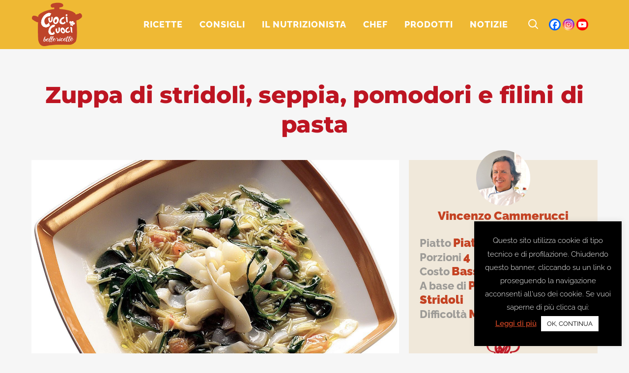

--- FILE ---
content_type: text/html; charset=UTF-8
request_url: https://www.cuocicuoci.com/ricette/stridoli-in-zuppa-con-seppia-pomodori-e-filini-di-pasta/
body_size: 49277
content:

<!DOCTYPE html>
<html lang="it-IT">
<head>
	<meta charset="UTF-8" />
	
				<meta name="viewport" content="width=device-width,initial-scale=1,user-scalable=no">
		
            
                        <link rel="shortcut icon" type="image/x-icon" href="https://www.cuocicuoci.com/wp-content/smush-webp/2019/12/logo-cuocicuoci-instagram.png.webp" data-smush-webp-fallback="{&quot;href&quot;:&quot;https:\/\/www.cuocicuoci.com\/wp-content\/uploads\/2019\/12\/logo-cuocicuoci-instagram.png&quot;}">
            <link rel="apple-touch-icon" href="https://www.cuocicuoci.com/wp-content/smush-webp/2019/12/logo-cuocicuoci-instagram.png.webp" data-smush-webp-fallback="{&quot;href&quot;:&quot;https:\/\/www.cuocicuoci.com\/wp-content\/uploads\/2019\/12\/logo-cuocicuoci-instagram.png&quot;}" />
        
	<link rel="profile" href="https://gmpg.org/xfn/11" />
	<link rel="pingback" href="https://www.cuocicuoci.com/xmlrpc.php" />

		<script type="text/javascript">function theChampLoadEvent(e){var t=window.onload;if(typeof window.onload!="function"){window.onload=e}else{window.onload=function(){t();e()}}}</script>
		<script type="text/javascript">var theChampDefaultLang = 'it_IT', theChampCloseIconPath = 'https://www.cuocicuoci.com/wp-content/plugins/super-socializer/images/close.png';</script>
		<script>var theChampSiteUrl = 'https://www.cuocicuoci.com', theChampVerified = 0, theChampEmailPopup = 0, heateorSsMoreSharePopupSearchText = 'Search';</script>
			<script> var theChampFBKey = '', theChampFBLang = 'it_IT', theChampFbLikeMycred = 0, theChampSsga = 0, theChampCommentNotification = 0, theChampHeateorFcmRecentComments = 0, theChampFbIosLogin = 0; </script>
				<script> var theChampSharingAjaxUrl = 'https://www.cuocicuoci.com/wp-admin/admin-ajax.php', heateorSsFbMessengerAPI = 'https://www.facebook.com/dialog/send?app_id=595489497242932&display=popup&link=%encoded_post_url%&redirect_uri=%encoded_post_url%',heateorSsWhatsappShareAPI = 'web', heateorSsUrlCountFetched = [], heateorSsSharesText = 'Shares', heateorSsShareText = 'Share', theChampPluginIconPath = 'https://www.cuocicuoci.com/wp-content/plugins/super-socializer/images/logo.png', theChampSaveSharesLocally = 0, theChampHorizontalSharingCountEnable = 0, theChampVerticalSharingCountEnable = 0, theChampSharingOffset = -10, theChampCounterOffset = -10, theChampMobileStickySharingEnabled = 0, heateorSsCopyLinkMessage = "Link copied.";
		var heateorSsVerticalSharingShortUrl = "https://www.cuocicuoci.com/ricette/stridoli-in-zuppa-con-seppia-pomodori-e-filini-di-pasta/";		</script>
			<style type="text/css">
						.the_champ_button_instagram span.the_champ_svg,a.the_champ_instagram span.the_champ_svg{background:radial-gradient(circle at 30% 107%,#fdf497 0,#fdf497 5%,#fd5949 45%,#d6249f 60%,#285aeb 90%)}
					.the_champ_horizontal_sharing .the_champ_svg,.heateor_ss_standard_follow_icons_container .the_champ_svg{
					color: #fff;
				border-width: 0px;
		border-style: solid;
		border-color: transparent;
	}
		.the_champ_horizontal_sharing .theChampTCBackground{
		color:#666;
	}
		.the_champ_horizontal_sharing span.the_champ_svg:hover,.heateor_ss_standard_follow_icons_container span.the_champ_svg:hover{
				border-color: transparent;
	}
		.the_champ_vertical_sharing span.the_champ_svg,.heateor_ss_floating_follow_icons_container span.the_champ_svg{
					color: #fff;
				border-width: 0px;
		border-style: solid;
		border-color: transparent;
	}
		.the_champ_vertical_sharing .theChampTCBackground{
		color:#666;
	}
		.the_champ_vertical_sharing span.the_champ_svg:hover,.heateor_ss_floating_follow_icons_container span.the_champ_svg:hover{
						border-color: transparent;
		}
	@media screen and (max-width:783px){.the_champ_vertical_sharing{display:none!important}}</style>
	<meta name='robots' content='index, follow, max-image-preview:large, max-snippet:-1, max-video-preview:-1' />
	<style>img:is([sizes="auto" i], [sizes^="auto," i]) { contain-intrinsic-size: 3000px 1500px }</style>
	<!-- Speed of this site is optimised by WP Performance Score Booster plugin v2.2.2 - https://dipakgajjar.com/wp-performance-score-booster/ -->
	<style>
		/* Critical CSS */
		/* Add your critical CSS here */
		@charset "UTF-8";@font-face{font-family:'Leckerli One';font-style:normal;font-weight:400;font-display:swap;src:url(https://fonts.gstatic.com/s/leckerlione/v20/V8mCoQH8VCsNttEnxnGQ-1itLQ.ttf) format('truetype')}@font-face{font-family:Montserrat;font-style:italic;font-weight:100;font-display:swap;src:url(https://fonts.gstatic.com/s/montserrat/v26/JTUFjIg1_i6t8kCHKm459Wx7xQYXK0vOoz6jq6R8aX8.ttf) format('truetype')}@font-face{font-family:Montserrat;font-style:italic;font-weight:300;font-display:swap;src:url(https://fonts.gstatic.com/s/montserrat/v26/JTUFjIg1_i6t8kCHKm459Wx7xQYXK0vOoz6jq_p9aX8.ttf) format('truetype')}@font-face{font-family:Montserrat;font-style:italic;font-weight:400;font-display:swap;src:url(https://fonts.gstatic.com/s/montserrat/v26/JTUFjIg1_i6t8kCHKm459Wx7xQYXK0vOoz6jq6R9aX8.ttf) format('truetype')}@font-face{font-family:Montserrat;font-style:italic;font-weight:700;font-display:swap;src:url(https://fonts.gstatic.com/s/montserrat/v26/JTUFjIg1_i6t8kCHKm459Wx7xQYXK0vOoz6jq0N6aX8.ttf) format('truetype')}@font-face{font-family:Montserrat;font-style:normal;font-weight:100;font-display:swap;src:url(https://fonts.gstatic.com/s/montserrat/v26/JTUHjIg1_i6t8kCHKm4532VJOt5-QNFgpCtr6Uw-.ttf) format('truetype')}@font-face{font-family:Montserrat;font-style:normal;font-weight:200;font-display:swap;src:url(https://fonts.gstatic.com/s/montserrat/v26/JTUHjIg1_i6t8kCHKm4532VJOt5-QNFgpCvr6Ew-.ttf) format('truetype')}@font-face{font-family:Montserrat;font-style:normal;font-weight:300;font-display:swap;src:url(https://fonts.gstatic.com/s/montserrat/v26/JTUHjIg1_i6t8kCHKm4532VJOt5-QNFgpCs16Ew-.ttf) format('truetype')}@font-face{font-family:Montserrat;font-style:normal;font-weight:400;font-display:swap;src:url(https://fonts.gstatic.com/s/montserrat/v26/JTUHjIg1_i6t8kCHKm4532VJOt5-QNFgpCtr6Ew-.ttf) format('truetype')}@font-face{font-family:Montserrat;font-style:normal;font-weight:500;font-display:swap;src:url(https://fonts.gstatic.com/s/montserrat/v26/JTUHjIg1_i6t8kCHKm4532VJOt5-QNFgpCtZ6Ew-.ttf) format('truetype')}@font-face{font-family:Montserrat;font-style:normal;font-weight:600;font-display:swap;src:url(https://fonts.gstatic.com/s/montserrat/v26/JTUHjIg1_i6t8kCHKm4532VJOt5-QNFgpCu170w-.ttf) format('truetype')}@font-face{font-family:Montserrat;font-style:normal;font-weight:700;font-display:swap;src:url(https://fonts.gstatic.com/s/montserrat/v26/JTUHjIg1_i6t8kCHKm4532VJOt5-QNFgpCuM70w-.ttf) format('truetype')}@font-face{font-family:Montserrat;font-style:normal;font-weight:800;font-display:swap;src:url(https://fonts.gstatic.com/s/montserrat/v26/JTUHjIg1_i6t8kCHKm4532VJOt5-QNFgpCvr70w-.ttf) format('truetype')}@font-face{font-family:Montserrat;font-style:normal;font-weight:900;font-display:swap;src:url(https://fonts.gstatic.com/s/montserrat/v26/JTUHjIg1_i6t8kCHKm4532VJOt5-QNFgpCvC70w-.ttf) format('truetype')}@font-face{font-family:'Open Sans';font-style:normal;font-weight:400;font-stretch:normal;font-display:swap;src:url(https://fonts.gstatic.com/s/opensans/v40/memSYaGs126MiZpBA-UvWbX2vVnXBbObj2OVZyOOSr4dVJWUgsjZ0C4n.ttf) format('truetype')}@font-face{font-family:Poppins;font-style:normal;font-weight:600;font-display:swap;src:url(https://fonts.gstatic.com/s/poppins/v21/pxiByp8kv8JHgFVrLEj6V1s.ttf) format('truetype')}@font-face{font-family:Poppins;font-style:normal;font-weight:700;font-display:swap;src:url(https://fonts.gstatic.com/s/poppins/v21/pxiByp8kv8JHgFVrLCz7V1s.ttf) format('truetype')}@font-face{font-family:Raleway;font-style:italic;font-weight:100;font-display:swap;src:url(https://fonts.gstatic.com/s/raleway/v34/1Pt_g8zYS_SKggPNyCgSQamb1W0lwk4S4WjNPrQ.ttf) format('truetype')}@font-face{font-family:Raleway;font-style:italic;font-weight:300;font-display:swap;src:url(https://fonts.gstatic.com/s/raleway/v34/1Pt_g8zYS_SKggPNyCgSQamb1W0lwk4S4TbMPrQ.ttf) format('truetype')}@font-face{font-family:Raleway;font-style:italic;font-weight:400;font-display:swap;src:url(https://fonts.gstatic.com/s/raleway/v34/1Pt_g8zYS_SKggPNyCgSQamb1W0lwk4S4WjMPrQ.ttf) format('truetype')}@font-face{font-family:Raleway;font-style:italic;font-weight:700;font-display:swap;src:url(https://fonts.gstatic.com/s/raleway/v34/1Pt_g8zYS_SKggPNyCgSQamb1W0lwk4S4Y_LPrQ.ttf) format('truetype')}@font-face{font-family:Raleway;font-style:normal;font-weight:100;font-display:swap;src:url(https://fonts.gstatic.com/s/raleway/v34/1Ptxg8zYS_SKggPN4iEgvnHyvveLxVvao4CP.ttf) format('truetype')}@font-face{font-family:Raleway;font-style:normal;font-weight:200;font-display:swap;src:url(https://fonts.gstatic.com/s/raleway/v34/1Ptxg8zYS_SKggPN4iEgvnHyvveLxVtaooCP.ttf) format('truetype')}@font-face{font-family:Raleway;font-style:normal;font-weight:300;font-display:swap;src:url(https://fonts.gstatic.com/s/raleway/v34/1Ptxg8zYS_SKggPN4iEgvnHyvveLxVuEooCP.ttf) format('truetype')}@font-face{font-family:Raleway;font-style:normal;font-weight:400;font-display:swap;src:url(https://fonts.gstatic.com/s/raleway/v34/1Ptxg8zYS_SKggPN4iEgvnHyvveLxVvaooCP.ttf) format('truetype')}@font-face{font-family:Raleway;font-style:normal;font-weight:500;font-display:swap;src:url(https://fonts.gstatic.com/s/raleway/v34/1Ptxg8zYS_SKggPN4iEgvnHyvveLxVvoooCP.ttf) format('truetype')}@font-face{font-family:Raleway;font-style:normal;font-weight:600;font-display:swap;src:url(https://fonts.gstatic.com/s/raleway/v34/1Ptxg8zYS_SKggPN4iEgvnHyvveLxVsEpYCP.ttf) format('truetype')}@font-face{font-family:Raleway;font-style:normal;font-weight:700;font-display:swap;src:url(https://fonts.gstatic.com/s/raleway/v34/1Ptxg8zYS_SKggPN4iEgvnHyvveLxVs9pYCP.ttf) format('truetype')}@font-face{font-family:Raleway;font-style:normal;font-weight:800;font-display:swap;src:url(https://fonts.gstatic.com/s/raleway/v34/1Ptxg8zYS_SKggPN4iEgvnHyvveLxVtapYCP.ttf) format('truetype')}@font-face{font-family:Raleway;font-style:normal;font-weight:900;font-display:swap;src:url(https://fonts.gstatic.com/s/raleway/v34/1Ptxg8zYS_SKggPN4iEgvnHyvveLxVtzpYCP.ttf) format('truetype')}@font-face{font-display:swap;font-family:FontAwesome;src:url(https://www.cuocicuoci.com/wp-content/themes/bridge/css/font-awesome/fonts/fontawesome-webfont.eot?v=4.7.0);src:url('https://www.cuocicuoci.com/wp-content/themes/bridge/css/font-awesome/fonts/fontawesome-webfont.eot?#iefix&v=4.7.0') format('embedded-opentype'),url(https://www.cuocicuoci.com/wp-content/themes/bridge/css/font-awesome/fonts/fontawesome-webfont.woff2?v=4.7.0) format('woff2'),url(https://www.cuocicuoci.com/wp-content/themes/bridge/css/font-awesome/fonts/fontawesome-webfont.woff?v=4.7.0) format('woff'),url(https://www.cuocicuoci.com/wp-content/themes/bridge/css/font-awesome/fonts/fontawesome-webfont.ttf?v=4.7.0) format('truetype'),url('https://www.cuocicuoci.com/wp-content/themes/bridge/css/font-awesome/fonts/fontawesome-webfont.svg?v=4.7.0#fontawesomeregular') format('svg');font-weight:400;font-style:normal}a,body,div,fieldset,form,h2,h3,h4,html,i,label,legend,li,p,span,ul{background:0 0;border:0;margin:0;padding:0;vertical-align:baseline;outline:0}.vc_col-sm-10,.vc_col-sm-12,.vc_col-sm-2,.vc_col-sm-4{position:relative;min-height:1px;padding-left:15px;padding-right:15px;-webkit-box-sizing:border-box;-moz-box-sizing:border-box;box-sizing:border-box}@font-face{font-family:"Font Awesome 5 Free";font-style:normal;font-weight:400;font-display:swap;src:url(https://use.fontawesome.com/releases/v5.15.1/css/../webfonts/fa-regular-400.eot);src:url(https://use.fontawesome.com/releases/v5.15.1/css/../webfonts/fa-regular-400.eot?#iefix) format("embedded-opentype"),url(https://use.fontawesome.com/releases/v5.15.1/css/../webfonts/fa-regular-400.woff2) format("woff2"),url(https://use.fontawesome.com/releases/v5.15.1/css/../webfonts/fa-regular-400.woff) format("woff"),url(https://use.fontawesome.com/releases/v5.15.1/css/../webfonts/fa-regular-400.ttf) format("truetype"),url(https://use.fontawesome.com/releases/v5.15.1/css/../webfonts/fa-regular-400.svg#fontawesome) format("svg")}@font-face{font-family:"Font Awesome 5 Free";font-style:normal;font-weight:900;font-display:swap;src:url(https://use.fontawesome.com/releases/v5.15.1/css/../webfonts/fa-solid-900.eot);src:url(https://use.fontawesome.com/releases/v5.15.1/css/../webfonts/fa-solid-900.eot?#iefix) format("embedded-opentype"),url(https://use.fontawesome.com/releases/v5.15.1/css/../webfonts/fa-solid-900.woff2) format("woff2"),url(https://use.fontawesome.com/releases/v5.15.1/css/../webfonts/fa-solid-900.woff) format("woff"),url(https://use.fontawesome.com/releases/v5.15.1/css/../webfonts/fa-solid-900.ttf) format("truetype"),url(https://use.fontawesome.com/releases/v5.15.1/css/../webfonts/fa-solid-900.svg#fontawesome) format("svg")}.tuttelericette-allinea-destra{text-align:right}.wp-grid-builder .wpgb-card a,.wp-grid-builder .wpgb-card div,.wp-grid-builder .wpgb-card h3,.wp-grid-builder .wpgb-card p,.wp-grid-builder .wpgb-card span{margin:0;padding:0;border:none;box-shadow:none;color:inherit;font-size:100%;font:inherit;outline:0;transform:none;vertical-align:baseline}.wp-grid-builder .wpgb-card .wpgb-card-media-overlay{position:absolute;top:0;right:0;bottom:0;left:0;background:rgba(0,105,255,.75)}.wp-grid-builder .wpgb-scheme-dark .wpgb-idle-scheme-1{color:#444}.wp-grid-builder .wpgb-scheme-dark .wpgb-idle-scheme-2{color:#777}@media all and (-ms-high-contrast:none),(-ms-high-contrast:active){.wpgb-grid-4:not(.wpgb-enabled) .wpgb-viewport>div{margin:0 -4px}.wpgb-grid-4:not(.wpgb-enabled) .wpgb-card{width:calc((100% - 5 * 16px)/ 5 - .1px);margin:8px}}.wpgb-grid-4:not(.wpgb-enabled) .wpgb-viewport>div{grid-template-columns:repeat(5,1fr);grid-gap:16px}@media screen and (max-width:1200px){@media all and (-ms-high-contrast:none),(-ms-high-contrast:active){.wpgb-grid-4:not(.wpgb-enabled) .wpgb-viewport>div{margin:0 -4px}.wpgb-grid-4:not(.wpgb-enabled) .wpgb-card{width:calc((100% - 5 * 16px)/ 5 - .1px);margin:8px}}.wpgb-grid-4:not(.wpgb-enabled) .wpgb-viewport>div{grid-template-columns:repeat(5,1fr);grid-gap:16px}}@media screen and (max-width:992px){@media all and (-ms-high-contrast:none),(-ms-high-contrast:active){.wpgb-grid-4:not(.wpgb-enabled) .wpgb-viewport>div{margin:0 -4px}.wpgb-grid-4:not(.wpgb-enabled) .wpgb-card{width:calc((100% - 4 * 16px)/ 4 - .1px);margin:8px}}.wpgb-grid-4:not(.wpgb-enabled) .wpgb-viewport>div{grid-template-columns:repeat(4,1fr);grid-gap:16px}}@media screen and (max-width:768px){@media all and (-ms-high-contrast:none),(-ms-high-contrast:active){.wpgb-grid-4:not(.wpgb-enabled) .wpgb-viewport>div{margin:0 -8px}.wpgb-grid-4:not(.wpgb-enabled) .wpgb-card{width:calc((100% - 3 * 32px)/ 3 - .1px);margin:16px}}.wpgb-grid-4:not(.wpgb-enabled) .wpgb-viewport>div{grid-template-columns:repeat(3,1fr);grid-gap:32px}}@media screen and (max-width:576px){@media all and (-ms-high-contrast:none),(-ms-high-contrast:active){.wpgb-grid-4:not(.wpgb-enabled) .wpgb-viewport>div{margin:0 -8px}.wpgb-grid-4:not(.wpgb-enabled) .wpgb-card{width:calc((100% - 2 * 32px)/ 2 - .1px);margin:16px}}.wpgb-grid-4:not(.wpgb-enabled) .wpgb-viewport>div{grid-template-columns:repeat(2,1fr);grid-gap:32px}}@media screen and (max-width:320px){@media all and (-ms-high-contrast:none),(-ms-high-contrast:active){.wpgb-grid-4:not(.wpgb-enabled) .wpgb-viewport>div{margin:0 -4px}.wpgb-grid-4:not(.wpgb-enabled) .wpgb-card{width:calc((100% - 2 * 16px)/ 2 - .1px);margin:8px}}.wpgb-grid-4:not(.wpgb-enabled) .wpgb-viewport>div{grid-template-columns:repeat(2,1fr);grid-gap:16px}}.wp-grid-builder.wpgb-grid-8 .wpgb-card .wpgb-card-body{background:rgba(109,109,109,0)}@media all and (-ms-high-contrast:none),(-ms-high-contrast:active){.wpgb-grid-8:not(.wpgb-enabled) .wpgb-viewport>div{margin:0 -4px}.wpgb-grid-8:not(.wpgb-enabled) .wpgb-card{width:calc((100% - 8 * 16px)/ 8 - .1px);margin:8px}}.wpgb-grid-8:not(.wpgb-enabled) .wpgb-viewport>div{grid-template-columns:repeat(8,1fr);grid-gap:16px}@media screen and (max-width:1200px){@media all and (-ms-high-contrast:none),(-ms-high-contrast:active){.wpgb-grid-8:not(.wpgb-enabled) .wpgb-viewport>div{margin:0 -4px}.wpgb-grid-8:not(.wpgb-enabled) .wpgb-card{width:calc((100% - 6 * 16px)/ 6 - .1px);margin:8px}}.wpgb-grid-8:not(.wpgb-enabled) .wpgb-viewport>div{grid-template-columns:repeat(6,1fr);grid-gap:16px}}@media screen and (max-width:992px){@media all and (-ms-high-contrast:none),(-ms-high-contrast:active){.wpgb-grid-8:not(.wpgb-enabled) .wpgb-viewport>div{margin:0 -4px}.wpgb-grid-8:not(.wpgb-enabled) .wpgb-card{width:calc((100% - 5 * 16px)/ 5 - .1px);margin:8px}}.wpgb-grid-8:not(.wpgb-enabled) .wpgb-viewport>div{grid-template-columns:repeat(5,1fr);grid-gap:16px}}@media screen and (max-width:768px){@media all and (-ms-high-contrast:none),(-ms-high-contrast:active){.wpgb-grid-8:not(.wpgb-enabled) .wpgb-viewport>div{margin:0 -8px}.wpgb-grid-8:not(.wpgb-enabled) .wpgb-card{width:calc((100% - 4 * 32px)/ 4 - .1px);margin:16px}}.wpgb-grid-8:not(.wpgb-enabled) .wpgb-viewport>div{grid-template-columns:repeat(4,1fr);grid-gap:32px}}@media screen and (max-width:576px){@media all and (-ms-high-contrast:none),(-ms-high-contrast:active){.wpgb-grid-8:not(.wpgb-enabled) .wpgb-viewport>div{margin:0 -8px}.wpgb-grid-8:not(.wpgb-enabled) .wpgb-card{width:calc((100% - 2 * 32px)/ 2 - .1px);margin:16px}}.wpgb-grid-8:not(.wpgb-enabled) .wpgb-viewport>div{grid-template-columns:repeat(2,1fr);grid-gap:32px}}@media screen and (max-width:320px){@media all and (-ms-high-contrast:none),(-ms-high-contrast:active){.wpgb-grid-8:not(.wpgb-enabled) .wpgb-viewport>div{margin:0 -4px}.wpgb-grid-8:not(.wpgb-enabled) .wpgb-card{width:calc((100% - 2 * 16px)/ 2 - .1px);margin:8px}}.wpgb-grid-8:not(.wpgb-enabled) .wpgb-viewport>div{grid-template-columns:repeat(2,1fr);grid-gap:16px}}.wp-grid-builder .wpgb-card-24 .wpgb-card-body{padding-top:1em;padding-right:1em;padding-left:1em}.wp-grid-builder .wpgb-card-24 .wpgb-card-content{-webkit-box-flex:1;-ms-flex-positive:1;flex-grow:1}.wp-grid-builder .wpgb-card-24 .wpgb-card-inner{overflow:hidden;box-shadow:0 0;border-radius:.625em}.wp-grid-builder .wpgb-card-24 .wpgb-card-media-overlay{background-color:rgba(0,0,0,.1);opacity:0;border-radius:50%}.wp-grid-builder .wpgb-card-24 .wpgb-card-media-thumbnail{border-radius:50%}.wp-grid-builder .wpgb-card-24 .wpgb-block-3{font-size:1.3em;line-height:1.1;font-weight:800;padding:0;margin:0 0 .4em;display:block;text-align:center;text-transform:initial!important}.wp-grid-builder .wpgb-card-24 .wpgb-block-6{font-size:.9em;line-height:1.3;font-weight:400;margin:0;padding:0 0 .6em;text-align:center}@font-face{font-family:FontAwesome;font-display:block;src:url("https://use.fontawesome.com/releases/v5.15.1/webfonts/fa-brands-400.eot"),url("https://use.fontawesome.com/releases/v5.15.1/webfonts/fa-brands-400.eot?#iefix") format("embedded-opentype"),url("https://use.fontawesome.com/releases/v5.15.1/webfonts/fa-brands-400.woff2") format("woff2"),url("https://use.fontawesome.com/releases/v5.15.1/webfonts/fa-brands-400.woff") format("woff"),url("https://use.fontawesome.com/releases/v5.15.1/webfonts/fa-brands-400.ttf") format("truetype"),url("https://use.fontawesome.com/releases/v5.15.1/webfonts/fa-brands-400.svg#fontawesome") format("svg")}@font-face{font-family:FontAwesome;font-display:block;src:url("https://use.fontawesome.com/releases/v5.15.1/webfonts/fa-solid-900.eot"),url("https://use.fontawesome.com/releases/v5.15.1/webfonts/fa-solid-900.eot?#iefix") format("embedded-opentype"),url("https://use.fontawesome.com/releases/v5.15.1/webfonts/fa-solid-900.woff2") format("woff2"),url("https://use.fontawesome.com/releases/v5.15.1/webfonts/fa-solid-900.woff") format("woff"),url("https://use.fontawesome.com/releases/v5.15.1/webfonts/fa-solid-900.ttf") format("truetype"),url("https://use.fontawesome.com/releases/v5.15.1/webfonts/fa-solid-900.svg#fontawesome") format("svg")}@font-face{font-family:FontAwesome;font-display:block;src:url("https://use.fontawesome.com/releases/v5.15.1/webfonts/fa-regular-400.eot"),url("https://use.fontawesome.com/releases/v5.15.1/webfonts/fa-regular-400.eot?#iefix") format("embedded-opentype"),url("https://use.fontawesome.com/releases/v5.15.1/webfonts/fa-regular-400.woff2") format("woff2"),url("https://use.fontawesome.com/releases/v5.15.1/webfonts/fa-regular-400.woff") format("woff"),url("https://use.fontawesome.com/releases/v5.15.1/webfonts/fa-regular-400.ttf") format("truetype"),url("https://use.fontawesome.com/releases/v5.15.1/webfonts/fa-regular-400.svg#fontawesome") format("svg");unicode-range:U+F004-F005,U+F007,U+F017,U+F022,U+F024,U+F02E,U+F03E,U+F044,U+F057-F059,U+F06E,U+F070,U+F075,U+F07B-F07C,U+F080,U+F086,U+F089,U+F094,U+F09D,U+F0A0,U+F0A4-F0A7,U+F0C5,U+F0C7-F0C8,U+F0E0,U+F0EB,U+F0F3,U+F0F8,U+F0FE,U+F111,U+F118-F11A,U+F11C,U+F133,U+F144,U+F146,U+F14A,U+F14D-F14E,U+F150-F152,U+F15B-F15C,U+F164-F165,U+F185-F186,U+F191-F192,U+F1AD,U+F1C1-F1C9,U+F1CD,U+F1D8,U+F1E3,U+F1EA,U+F1F6,U+F1F9,U+F20A,U+F247-F249,U+F24D,U+F254-F25B,U+F25D,U+F267,U+F271-F274,U+F279,U+F28B,U+F28D,U+F2B5-F2B6,U+F2B9,U+F2BB,U+F2BD,U+F2C1-F2C2,U+F2D0,U+F2D2,U+F2DC,U+F2ED,U+F328,U+F358-F35B,U+F3A5,U+F3D1,U+F410,U+F4AD}@font-face{font-family:aslsicons2;src:url('https://www.cuocicuoci.com/wp-content/plugins/ajax-search-lite/css/fonts/icons2.eot');src:url('https://www.cuocicuoci.com/wp-content/plugins/ajax-search-lite/css/fonts/icons2.eot?#iefix') format('embedded-opentype'),url('https://www.cuocicuoci.com/wp-content/plugins/ajax-search-lite/css/fonts/icons2.woff2') format('woff2'),url('https://www.cuocicuoci.com/wp-content/plugins/ajax-search-lite/css/fonts/icons2.woff') format('woff'),url('https://www.cuocicuoci.com/wp-content/plugins/ajax-search-lite/css/fonts/icons2.ttf') format('truetype'),url('https://www.cuocicuoci.com/wp-content/plugins/ajax-search-lite/css/fonts/icons2.svg#icons') format('svg');font-weight:400;font-style:normal}.vc_custom_1729090797526{margin-bottom:-42px!important}.vc_custom_1729090805030{margin-bottom:-42px!important}.vc_custom_1729090811091{margin-bottom:-42px!important}.vc_custom_1729090816940{margin-bottom:-42px!important}.vc_custom_1729091372317{margin-bottom:-42px!important}.vc_custom_1729091378818{margin-bottom:-42px!important}.vc_custom_1729091386893{margin-bottom:-42px!important}#cookie-law-info-bar{font-size:15px;margin:0 auto;padding:12px 10px;position:absolute;text-align:center;box-sizing:border-box;width:100%;z-index:9999;display:none;left:0;font-weight:300;box-shadow:0 -1px 10px 0 rgba(172,171,171,.3)}#cookie-law-info-bar span{vertical-align:middle}.cli-plugin-button,.cli-plugin-button:visited{display:inline-block;padding:9px 12px;color:#fff;text-decoration:none;position:relative;margin-left:5px;text-decoration:none}.cli-plugin-main-link{margin-left:0;font-weight:550;text-decoration:underline}.cli-plugin-button,.cli-plugin-button:visited,.medium.cli-plugin-button,.medium.cli-plugin-button:visited{font-size:13px;font-weight:400;line-height:1}.cli-plugin-button{margin-top:5px}.cli-bar-popup{-moz-background-clip:padding;-webkit-background-clip:padding;background-clip:padding-box;-webkit-border-radius:30px;-moz-border-radius:30px;border-radius:30px;padding:20px}.cli-modal-backdrop{position:fixed;top:0;right:0;bottom:0;left:0;z-index:1040;background-color:#000;display:none}.cli-modal .cli-modal-dialog{position:relative;width:auto;margin:.5rem;font-family:-apple-system,BlinkMacSystemFont,"Segoe UI",Roboto,"Helvetica Neue",Arial,sans-serif,"Apple Color Emoji","Segoe UI Emoji","Segoe UI Symbol";font-size:1rem;font-weight:400;line-height:1.5;color:#212529;text-align:left;display:-ms-flexbox;display:flex;-ms-flex-align:center;align-items:center;min-height:calc(100% - (.5rem * 2))}@media (min-width:992px){.cli-modal .cli-modal-dialog{max-width:900px}}.cli-modal-content{position:relative;display:-ms-flexbox;display:flex;-ms-flex-direction:column;flex-direction:column;width:100%;background-color:#fff;background-clip:padding-box;border-radius:.3rem;outline:0}.cli-modal .cli-modal-close{position:absolute;right:10px;top:10px;z-index:1;padding:0;background-color:transparent!important;border:0;-webkit-appearance:none;font-size:1.5rem;font-weight:700;line-height:1;color:#000;text-shadow:0 1px 0 #fff}.cli-switch{display:inline-block;position:relative;min-height:1px;padding-left:70px;font-size:14px}.cli-switch .cli-slider{background-color:#e3e1e8;height:24px;width:50px;bottom:0;left:0;position:absolute;right:0;top:0}.cli-switch .cli-slider:before{background-color:#fff;bottom:2px;content:"";height:20px;left:2px;position:absolute;width:20px}.cli-switch input:checked+.cli-slider{background-color:#00acad}.cli-switch input:checked+.cli-slider:before{transform:translateX(26px)}.cli-switch .cli-slider{border-radius:34px}.cli-tab-content{width:100%;padding:30px}.cli-container-fluid{padding-right:15px;padding-left:15px;margin-right:auto;margin-left:auto}.cli-row{display:-ms-flexbox;display:flex;-ms-flex-wrap:wrap;flex-wrap:wrap;margin-right:-15px;margin-left:-15px}.cli-align-items-stretch{-ms-flex-align:stretch!important;align-items:stretch!important}.cli-px-0{padding-left:0;padding-right:0}.cli-btn{font-size:14px;display:inline-block;font-weight:400;text-align:center;white-space:nowrap;vertical-align:middle;border:1px solid transparent;padding:.5rem 1.25rem;line-height:1;border-radius:.25rem}.cli-modal-backdrop{position:fixed;top:0;right:0;bottom:0;left:0;z-index:1040;background-color:#000;-webkit-transform:scale(0);transform:scale(0)}.cli-modal-backdrop.cli-fade{opacity:0}.cli-modal{position:fixed;top:0;right:0;bottom:0;left:0;z-index:99999;transform:scale(0);overflow:hidden;outline:0;display:none}.cli-modal a{text-decoration:none}.cli-modal .cli-modal-dialog{position:relative;width:auto;margin:.5rem;font-family:inherit;font-size:1rem;font-weight:400;line-height:1.5;color:#212529;text-align:left;display:-ms-flexbox;display:flex;-ms-flex-align:center;align-items:center;min-height:calc(100% - (.5rem * 2))}@media (min-width:576px){.cli-modal .cli-modal-dialog{max-width:500px;margin:1.75rem auto;min-height:calc(100% - (1.75rem * 2))}}.cli-modal-content{position:relative;display:-ms-flexbox;display:flex;-ms-flex-direction:column;flex-direction:column;width:100%;background-color:#fff;background-clip:padding-box;border-radius:.2rem;box-sizing:border-box;outline:0}.cli-switch{display:inline-block;position:relative;min-height:1px;padding-left:38px;font-size:14px}.cli-switch input[type=checkbox]{display:none}.cli-switch .cli-slider{background-color:#e3e1e8;height:20px;width:38px;bottom:0;left:0;position:absolute;right:0;top:0}.cli-switch .cli-slider:before{background-color:#fff;bottom:2px;content:"";height:15px;left:3px;position:absolute;width:15px}.cli-switch input:checked+.cli-slider{background-color:#61a229}.cli-switch input:checked+.cli-slider:before{transform:translateX(18px)}.cli-switch .cli-slider{border-radius:34px;font-size:0}.cli-switch .cli-slider:before{border-radius:50%}.cli-tab-content{background:#fff}.cli-tab-content{width:100%;padding:5px 30px 5px 5px;box-sizing:border-box}@media (max-width:767px){.cli-tab-content{padding:30px 10px}}.cli-tab-footer .cli-btn{background-color:#00acad;padding:10px 15px;text-decoration:none}.cli-tab-footer .wt-cli-privacy-accept-btn{background-color:#61a229;color:#fff;border-radius:0}.cli-tab-footer{width:100%;text-align:right;padding:20px 0}.cli-col-12{width:100%}.cli-tab-header{display:flex;justify-content:space-between}.cli-tab-header a:before{width:10px;height:2px;left:0;top:calc(50% - 1px)}.cli-tab-header a:after{width:2px;height:10px;left:4px;top:calc(50% - 5px);-webkit-transform:none;transform:none}.cli-tab-header a:before{width:7px;height:7px;border-right:1px solid #4a6e78;border-bottom:1px solid #4a6e78;content:" ";transform:rotate(-45deg);margin-right:10px}.cli-tab-header a.cli-nav-link{position:relative;display:flex;align-items:center;font-size:14px;color:#000;text-transform:capitalize}.cli-tab-header{border-radius:5px;padding:12px 15px;background-color:#f2f2f2}.cli-modal .cli-modal-close{position:absolute;right:0;top:0;z-index:1;-webkit-appearance:none;width:40px;height:40px;padding:0;border-radius:50%;padding:10px;background:0 0;border:none;min-width:40px}.cli-tab-container h4{font-family:inherit;font-size:16px;margin-bottom:15px;margin:10px 0}#cliSettingsPopup .cli-tab-section-container{padding-top:12px}.cli-privacy-content-text{font-size:14px;line-height:1.4;margin-top:0;padding:0;color:#000}.cli-tab-content{display:none}.cli-tab-section .cli-tab-content{padding:10px 20px 5px}.cli-tab-section{margin-top:5px}@media (min-width:992px){.cli-modal .cli-modal-dialog{max-width:645px}}.cli-switch .cli-slider:after{content:attr(data-cli-disable);position:absolute;right:50px;color:#000;font-size:12px;text-align:right;min-width:80px}.cli-switch input:checked+.cli-slider:after{content:attr(data-cli-enable)}.cli-privacy-overview:not(.cli-collapsed) .cli-privacy-content{max-height:60px;overflow:hidden}a.cli-privacy-readmore{font-size:12px;margin-top:12px;display:inline-block;padding-bottom:0;color:#000;text-decoration:underline}.cli-modal-footer{position:relative}a.cli-privacy-readmore:before{content:attr(data-readmore-text)}.cli-modal-close svg{fill:#000}span.cli-necessary-caption{color:#000;font-size:12px}.cli-tab-container .cli-row{max-height:500px;overflow-y:auto}.wt-cli-sr-only{display:none;font-size:16px}.wt-cli-necessary-checkbox{display:none!important}.wt-cli-privacy-overview-actions{padding-bottom:0}.wt-cli-cookie-description{font-size:14px;line-height:1.4;margin-top:0;padding:0;color:#000}.wprpsp-columns *{-webkit-box-sizing:border-box;-moz-box-sizing:border-box;box-sizing:border-box;outline:0!important}.wprpsp-gridbox-slider *{-webkit-box-sizing:border-box;-moz-box-sizing:border-box;box-sizing:border-box;outline:0!important}.wprpsp-clearfix:after,.wprpsp-clearfix:before{content:"";display:table}.wprpsp-clearfix::after{clear:both}.wprpsp-post-overlay{position:relative}h3.wprpsp-post-title{margin:5px 0!important;line-height:normal!important;padding-top:0!important;font-size:18px!important;padding-bottom:0!important}h3.wprpsp-post-title a,h3.wprpsp-post-title a:visited{font-size:18px!important;line-height:normal!important;text-decoration:none;color:#444}.wprpsp-gridbox-slider.wprpsp-image-fit .wprpsp-post-image-wrap .wprpsp-post-img{height:100%;width:100%;object-fit:cover;object-position:top center;border-radius:0}.wprpsp-gridbox-slider{visibility:hidden;opacity:0}.wprpsp-gridbox-slider.wprpsp-design-5{margin:0 -2px!important}.wprpsp-gridbox-slider.wprpsp-design-5 .wprpsp-columns{padding:2px}.wprpsp-gridbox-slider.wprpsp-design-5 .wprpsp-post-image-wrap{background:#f1f1f1}.wprpsp-gridbox-slider.wprpsp-design-5 .wprpsp-post-short-cnt{clear:both;height:100%;bottom:0;color:#fff;left:0;padding:15px;position:absolute;right:0;box-sizing:border-box}.wprpsp-gridbox-slider.wprpsp-design-5 .wprpsp-post-slides a.wprpsp-link-overlay{position:absolute;height:100%;width:100%;top:0;left:0;z-index:1}.wprpsp-gridbox-slider.wprpsp-design-5 .wprpsp-bottom-content{position:absolute;bottom:30px;left:15px;right:15px}.wprpsp-gridbox-slider.wprpsp-design-5 .wprpsp-post-overlay{overflow:hidden}.wprpsp-gridbox-slider.wprpsp-design-5 .wprpsp-post-cats-wrap{top:15px;position:absolute;z-index:9;margin-top:0}.wprpsp-gridbox-slider.wprpsp-design-5 .wprpsp-post-short-cnt{background:rgba(0,0,0,.5)}.wprpsp-columns{position:relative;padding-left:.9375em;padding-right:.9375em;width:100%;float:left}@media only screen and (min-width:40.0625em){.wprpsp-medium-4{width:33.33333%}.wprpsp-medium-8{width:66.66667%}}@media only screen and (max-width:480px){.wprpsp-gridbox-slider.wprpsp-design-5 .wprpsp-post-image-wrap{height:250px!important}}.fa{display:inline-block;font:14px/1 FontAwesome;font-size:inherit;text-rendering:auto;-webkit-font-smoothing:antialiased;-moz-osx-font-smoothing:grayscale}.qode_icon_font_awesome.fa{font-family:FontAwesome!important}.fa-stack{position:relative;display:inline-block;width:2em;height:2em;line-height:2em;vertical-align:middle}.sticky{opacity:1}.clearfix:after,.clearfix:before{content:" ";display:table}article,header,nav{display:block}.clearfix:after{clear:both}a,body,div,fieldset,form,h2,h3,h4,html,i,label,legend,li,ol,p,span,ul{background:0 0;border:0;margin:0;padding:0;vertical-align:baseline;outline:0}a img{border:none}img{max-width:100%;height:auto;image-rendering:optimizeQuality}h2,h3,h4{color:#303030}h2{font-size:24px;line-height:1.384615384615385em;text-transform:uppercase;letter-spacing:1px;font-weight:600}h3{font-size:17px;line-height:1.304347826086957em;text-transform:uppercase;letter-spacing:1px;font-weight:600}h4{font-size:19px;line-height:1.375em;font-weight:400}h3 a{color:#303030}a,p a{color:#303030;text-decoration:none}input[type=submit]{-webkit-appearance:none}ul{list-style-position:inside}.wrapper,body{background-color:#f6f6f6}html{height:100%;margin:0!important}body{font-family:Raleway,sans-serif;font-size:14px;line-height:26px;color:#818181;font-weight:400;overflow-y:scroll;overflow-x:hidden!important;-webkit-font-smoothing:antialiased}.wrapper{position:relative;z-index:1000;left:0}.wrapper_inner{width:100%;overflow:hidden}.q_logo a,.q_logo img{display:block}header{width:100%;display:inline-block;margin:0;vertical-align:middle;position:relative;z-index:110;-webkit-backface-visibility:hidden}header .header_inner_left{position:absolute;left:45px;top:0}header .container_inner .header_inner_left{position:absolute;left:0;top:0}.header_bottom,.header_inner_right,.q_logo,.q_logo a{position:relative}.header_inner_right{float:right;z-index:110}.header_bottom{padding:0 45px;background-color:#fff}.logo_wrapper{height:100px;float:left}.q_logo{top:50%;left:0}.q_logo a{visibility:hidden}.q_logo img{opacity:1;position:absolute;top:-50%;width:auto!important;max-width:none}.q_logo img.dark,.q_logo img.light,.q_logo img.mobile,.q_logo img.popup,.q_logo img.sticky{opacity:0}header.fixed{width:100%;position:fixed;z-index:110;top:0;left:0}header:not(.centered_logo) .q_logo img{height:100%}nav.main_menu{position:absolute;top:0;left:50%;z-index:100;text-align:left}nav.main_menu.right{position:relative;left:auto;float:right}nav.main_menu ul{list-style:none;margin:0;padding:0}nav.main_menu>ul{left:-50%;position:relative}nav.main_menu.right>ul{left:auto}nav.main_menu ul li{display:inline-block;float:left;padding:0;margin:0;background-repeat:no-repeat;background-position:right}nav.main_menu ul li a{color:#777;font-weight:400;text-decoration:none;display:inline-block;position:relative;line-height:100px;padding:0;margin:0}nav.main_menu>ul>li>a>i.menu_icon{margin-right:7px}nav.main_menu>ul>li>a{display:inline-block;height:100%;background-color:transparent}nav.main_menu>ul>li>a>i.blank{display:none}nav.main_menu>ul>li>a{position:relative;padding:0 17px;color:#9d9d9d;text-transform:uppercase;font-weight:600;font-size:13px;letter-spacing:1px}header:not(.with_hover_bg_color) nav.main_menu>ul>li>a>span:not(.plus){position:relative;display:inline-block;line-height:initial}.drop_down ul{list-style:none}.drop_down ul li{position:relative}.drop_down .second{left:0;margin:0;top:100%;position:absolute;display:block;visibility:hidden;overflow:hidden;opacity:0;z-index:10}.drop_down .second .inner{position:relative;padding:0;display:block;z-index:997}.drop_down .second .inner>ul,li.narrow .second .inner ul{display:inline-block;position:relative;background-color:#262626;border-color:#3d3d3d}li.narrow .second .inner ul{padding:7px 0}.drop_down .second .inner ul li{display:block;padding:0 15px;position:relative;float:none;height:auto;background:0;width:190px}li.narrow .second .inner ul li:last-child{border-bottom:none}.drop_down .second .inner ul li a{display:block;font-weight:600;color:#9d9d9d;height:auto;line-height:16px;margin:0;padding:9px 0;font-size:11px;text-transform:uppercase;letter-spacing:1px}.drop_down .second .inner>ul>li:last-child>a,.drop_down .second .inner>ul>li>ul>li:last-child>a{border-bottom:0}.drop_down .narrow .second .inner ul li{padding:0;width:225px}.drop_down .narrow .second .inner ul li a{padding-left:20px;padding-right:20px}.drop_down .wide .second .inner ul li.sub a,.drop_down .wide .second ul li a{background:0}.drop_down .second i{display:none}.drop_down .second .inner ul li ul{position:absolute;left:100%;top:-7px;height:auto;display:none;z-index:10;overflow:visible}.drop_down .second .inner ul li.sub ul li a{background:0 0}.drop_down .second ul li{border-bottom-width:1px;border-bottom-color:#3d3d3d}.drop_down .wide .second ul{padding:15px 10px}.drop_down .wide .second ul li{float:left;width:249px;padding:0 10px;border-left:1px solid #3d3d3d;border-bottom:0}.drop_down .wide.full_width_wide_menu .second ul{width:100%;box-sizing:border-box}.drop_down .wide.full_width_wide_menu .second ul li{box-sizing:border-box}.drop_down .wide .second ul li a,.drop_down .wide .second>.inner>ul>li.sub>ul>li>a{padding:11px 9px}.drop_down .wide:not(.right_position) .second ul li:first-child{border-left-color:transparent}.drop_down .wide .second ul li:last-child{margin-right:0}.drop_down .wide .second ul li:nth-child(4n+1){clear:both}.drop_down .wide.full_width_wide_menu .second ul li:nth-child(4n+1){clear:none}.drop_down .second .inner ul li.sub a i.q_menu_arrow{display:inline-block;float:right;position:relative;top:2px;font-size:12px;color:#888}.drop_down .wide .second .inner ul li.sub a i.q_menu_arrow{display:none}.drop_down .wide .second .inner>ul>li>a{color:#fff;border-bottom:0;text-transform:uppercase;letter-spacing:1px;font-weight:600;margin-bottom:7px;font-size:13px}.drop_down .wide .second ul li ul{display:block;left:0;padding:0;position:relative;top:0;visibility:visible;background-color:transparent!important}.drop_down .wide.wide_background .second{background-color:#262626}.drop_down .wide.wide_background .second .inner ul{text-align:left}.drop_down .wide.wide_background .second .inner{text-align:center}.drop_down .wide .second ul li ul li{z-index:1;padding:0;margin:0;border:0}nav.mobile_menu{background-color:#fff}.mobile_menu_button{display:none;float:left;height:100px;margin:0 20px 0 0}.mobile_menu_button span{width:19px;height:17px;font-size:14px;z-index:50;display:table-cell;position:relative;vertical-align:middle}nav.mobile_menu,nav.mobile_menu ul{display:none;width:100%;position:relative}nav.mobile_menu{float:left;top:0;text-align:left;overflow:hidden;z-index:100}nav.mobile_menu ul{list-style:none;padding:0;margin:0}nav.mobile_menu>ul{margin-bottom:-1px!important}nav.mobile_menu ul li{margin:0;padding:0;position:relative;-webkit-transform:translateZ(0)}nav.mobile_menu ul li,nav.mobile_menu ul li ul li{border-bottom:1px solid #eaeaea}nav.mobile_menu ul li:last-child{border:0!important}nav.mobile_menu ul>li.has_sub>span.mobile_arrow{display:inline-block;float:right;height:46px;line-height:46px;margin:0;padding:0 10px 0 0;position:absolute;top:0;right:0;text-align:right;width:50px;z-index:9000}nav.mobile_menu ul li span.mobile_arrow i{color:#888}nav.mobile_menu ul>li>span.mobile_arrow i{display:none}nav.mobile_menu ul>li.has_sub>span.mobile_arrow i{display:inline}nav.mobile_menu ul>li.has_sub>span.mobile_arrow i.fa-angle-down{display:none}nav.mobile_menu ul li a,nav.mobile_menu ul li h3{font-size:13px;font-weight:400;color:#888;padding:10px 0;display:block;position:relative;text-transform:none;line-height:26px;letter-spacing:0}nav.mobile_menu ul li ul li{margin:0 0 0 20px}.side_menu_button_wrapper{display:table}.side_menu_button{display:table-cell;vertical-align:middle;height:100px}.header_bottom_right_widget_holder{display:table-cell;vertical-align:middle;height:100%;padding:0 17px}.content,.full_width{background-color:#f6f6f6}.side_menu_button>a{font-size:14px;position:relative;display:inline;width:20px;height:20px;padding:0 12px}.mobile_menu_button span,.side_menu_button>a{color:#9d9d9d}.side_menu_button a:last-child{padding:0 0 0 8px}.container{padding:0}.container,.content,.full_width{z-index:100;position:relative}.content.content_top_margin{margin-top:100px!important}.container{width:100%}.container_inner{width:1100px;margin:0 auto}.header_bottom .container_inner{position:relative}div.section{position:relative;background-position:center center;background-repeat:no-repeat;background-size:cover}.grid_section .section_inner{width:1100px;margin:0 auto;position:relative;z-index:20}.full_section_inner{position:relative;z-index:20}.qbutton{position:relative;display:inline-block;width:auto;height:39px;line-height:39px;margin:0;padding:0 23px;border:2px solid #303030;font-size:13px;font-weight:700;font-family:inherit;text-align:left;color:#303030;text-decoration:none;white-space:nowrap;outline:0;font-style:normal;text-transform:uppercase;letter-spacing:1px;-o-border-radius:4px;-moz-border-radius:4px;-webkit-border-radius:4px;-ms-border-radius:4px;border-radius:4px;text-shadow:none;background-color:transparent;-webkit-box-sizing:initial!important;-moz-box-sizing:initial!important;box-sizing:initial!important}.qbutton.small{height:30px;line-height:30px;font-size:12px;padding:0 17px}#back_to_top span{text-align:center}.vc_empty_space_inner .empty_space_image{display:block;height:100%}#back_to_top{color:#cdcdcd;height:auto;position:fixed;bottom:65px;margin:0;z-index:10000;right:25px;opacity:0;visibility:hidden;-webkit-backface-visibility:hidden}#back_to_top>span{width:52px;height:52px;line-height:52px;text-decoration:none;-o-border-radius:52px;-moz-border-radius:52px;-webkit-border-radius:52px;border-radius:52px;border:2px solid #e8e8e8;background:0 0}#back_to_top span i{font-size:22px;color:#b0b0b0;line-height:52px}.wpb_content_element,.wpb_row{margin-bottom:0!important}.header_top_bottom_holder{position:relative}:-moz-placeholder,:-ms-input-placeholder,::-moz-placeholder,::-webkit-input-placeholder{color:#959595;margin:10px 0 0}.side_menu_button{position:relative}.section_inner_margin{margin-left:-15px;margin-right:-15px}.popup_menu_inner{display:inline-block;height:2px;top:-1px;vertical-align:middle;position:relative;width:20px}.popup_menu .line{background-color:#9d9d9d;height:2px;margin:0;width:13px;top:0;left:0;-ms-transform:all .3s ease-in-out;position:absolute;display:inline-block}.popup_menu .line:after,.popup_menu .line:before{background-color:#9d9d9d;content:"";display:block;height:2px;position:absolute;-ms-transform:all .3s ease-in-out;width:13px;z-index:-1;-webkit-backface-visibility:hidden}.popup_menu .line:before{top:-4px}.popup_menu .line:after{top:4px}.popup_menu_holder_outer{position:fixed;top:0;left:0;width:100%;height:100%;visibility:hidden;opacity:0;z-index:105}.popup_menu_holder{width:100%;height:100%;background-color:rgba(48,48,48,.95);display:table}.popup_menu_holder_inner{display:table-cell;vertical-align:middle;padding:100px 0}nav.popup_menu{margin:0 auto;position:relative;top:0;text-align:left}nav.popup_menu ul{display:none;position:relative;list-style:none;padding:0;margin:0}nav.popup_menu>ul{display:block}nav.popup_menu ul li{margin:0;padding:0;text-align:center;font-size:45px;line-height:50px}nav.popup_menu ul li a{font-size:24px;font-weight:500;line-height:50px;letter-spacing:2px;color:#fff;padding:0;display:block;position:relative;text-decoration:none;text-transform:uppercase}nav.popup_menu ul li a span{display:inline-block;vertical-align:middle}nav.popup_menu ul li ul li a{font-size:14px;text-transform:none}body{color:#555;font-size:16px}.header_bottom{background-color:#efb934}.content{margin-top:0}nav.main_menu>ul>li>a{color:#fff;font-size:18px;font-weight:800;text-transform:uppercase}.drop_down .second .inner>ul>li>a,.drop_down .wide .second .inner>ul>li>a{font-size:15px}.drop_down .wide .second .inner>ul>li>a{font-size:15px}.drop_down .second .inner ul li.sub ul li a,.drop_down .wide .second .inner ul li.sub ul li a,.drop_down .wide .second ul li ul li a{font-size:14px}nav.mobile_menu ul li a,nav.mobile_menu ul li h3{font-size:16px}h2{font-family:Montserrat,sans-serif;font-weight:600;letter-spacing:-.3px}h3,h3 a{font-weight:600}h4{font-weight:600}p{color:#555;font-size:16px}.mobile_menu_button span,.side_menu_button>a{color:#fff}.popup_menu .line,.popup_menu .line:after,.popup_menu .line:before{background-color:#fff}nav.popup_menu ul li a{font-size:22px;font-weight:700}nav.popup_menu ul li ul li a{font-size:32px;font-weight:700}@media only screen and (max-width:1200px){.container_inner,div.grid_section .section_inner{width:950px}.drop_down .wide .second ul li{width:207px}.drop_down .wide .second .inner>ul>li>a{line-height:1.4em}}@media only screen and (min-width:1000px) and (max-width:1200px){.header_bottom .container_inner{width:100%}}@media only screen and (max-width:1000px){.q_logo a,.q_logo img{height:60px!important}.container_inner,div.grid_section .section_inner{width:768px}.header_inner_left,header{position:relative!important;left:0!important;margin-bottom:0}.content{margin-bottom:0!important}header{top:0!important;margin-top:0!important;display:block}.header_bottom{background-color:#fff!important}header .q_logo img.mobile{display:block!important;opacity:1!important;position:relative;margin:0 auto}header .q_logo img.dark,header .q_logo img.light,header .q_logo img.normal,header .q_logo img.sticky{display:none!important}.logo_wrapper{position:absolute}.main_menu{display:none!important}nav.mobile_menu{display:block}.logo_wrapper,.mobile_menu_button{display:table}nav.mobile_menu>ul{width:768px;margin:0 auto}.logo_wrapper{height:100px!important;left:50%}.q_logo{display:table-cell;position:relative;top:auto;vertical-align:middle}.q_logo a{left:-50%;width:auto!important}.q_logo img{top:0;left:0}.side_menu_button{height:100px!important}.content,.content.content_top_margin{margin-top:0!important}.header_bottom{background-color:#efb934}.header_bottom,nav.mobile_menu{background-color:#efb934!important}}@media only screen and (min-width:600px) and (max-width:1000px){body.qode_header_in_grid .header_bottom{padding:0}}@media only screen and (max-width:768px){.container_inner,div.grid_section .section_inner{width:600px}nav.mobile_menu>ul{width:600px}.header_bottom_right_widget_holder{display:none}body:not(.qode_disabled_responsive_button_padding_change) .qbutton,body:not(.qode_disabled_responsive_button_padding_change) .qbutton.small{padding:0 14px}nav.popup_menu ul li a{line-height:40px}nav.popup_menu ul li a span{font-size:.7em}}@media only screen and (max-width:600px){.container_inner,div.grid_section .section_inner{width:420px}nav.mobile_menu>ul{width:420px}}@media only screen and (max-width:480px){.q_logo a,.q_logo img{height:60px!important}.container_inner,div.grid_section .section_inner{width:300px}.header_bottom{padding:0 25px}.header_bottom .container_inner,nav.mobile_menu>ul{width:auto}.side_menu_button>a{padding:0}}@media only screen and (max-width:420px){.header_bottom{padding:0 15px}}@media only screen and (max-width:350px){.container_inner,div.grid_section .section_inner{width:95%}.section_inner_margin{margin:0}}.vc_row:after,.vc_row:before{content:" ";display:table}.vc_row:after{clear:both}@media (max-width:767px){.vc_hidden-xs{display:none!important}}@media (min-width:768px) and (max-width:991px){.vc_hidden-sm{display:none!important}}@media (min-width:992px) and (max-width:1199px){.vc_hidden-md{display:none!important}}@media (min-width:1200px){.vc_hidden-lg{display:none!important}}.vc_column_container{width:100%}.vc_row{margin-left:-15px;margin-right:-15px}.vc_col-sm-12{position:relative;min-height:1px;padding-left:15px;padding-right:15px;-webkit-box-sizing:border-box;-moz-box-sizing:border-box;box-sizing:border-box}@media (min-width:768px){.vc_col-sm-12{float:left}.vc_col-sm-12{width:100%}}.wpb_text_column :last-child,.wpb_text_column p:last-child{margin-bottom:0}.wpb_content_element{margin-bottom:35px}.vc_column-inner::after,.vc_column-inner::before{content:" ";display:table}.vc_column-inner::after{clear:both}.vc_column_container{padding-left:0;padding-right:0}.vc_column_container>.vc_column-inner{box-sizing:border-box;padding-left:15px;padding-right:15px;width:100%}.vc_col-has-fill>.vc_column-inner{padding-top:35px}.hiddend{display:none!important}div.asl_r,div.asl_r *,div.asl_s,div.asl_s *,div.asl_w,div.asl_w *{-webkit-box-sizing:content-box;-moz-box-sizing:content-box;-ms-box-sizing:content-box;-o-box-sizing:content-box;box-sizing:content-box;padding:0;margin:0;border:0;border-radius:0;text-transform:none;text-shadow:none;box-shadow:none;text-decoration:none;text-align:left;letter-spacing:normal}div.asl_r,div.asl_r *{-webkit-touch-callout:none}div.asl_m .proinput input::-ms-clear{display:none!important;width:0!important;height:0!important}div.asl_m .proinput input::-ms-reveal{display:none!important;width:0!important;height:0!important}div.asl_m input[type=search]{-webkit-appearance:textfield!important}div.asl_m input[type=search]::-webkit-search-cancel-button,div.asl_m input[type=search]::-webkit-search-decoration,div.asl_m input[type=search]::-webkit-search-results-button,div.asl_m input[type=search]::-webkit-search-results-decoration{display:none}.hiddend{display:none}div.asl_m{width:100%;height:auto;border-radius:0;background:rgba(255,255,255,0);overflow:hidden;position:relative;z-index:200}div.asl_m .probox{width:auto;border-radius:5px;background:#fff;overflow:hidden;border:1px solid #fff;box-shadow:1px 0 3px #ccc inset;display:-webkit-flex;display:flex;-webkit-flex-direction:row;flex-direction:row}div.asl_m .probox .proinput{width:auto;height:100%;margin:0 0 0 10px;padding:0 5px;float:left;box-shadow:none;position:relative;flex:1 1 auto;-webkit-flex:1 1 auto;order:5;-webkit-order:5}div.asl_m .probox .proinput form:after,div.asl_m .probox .proinput form:before,div.asl_m .probox .proinput input:after,div.asl_m .probox .proinput input:before{display:none}div.asl_m .probox .proinput input{height:28px;border:0;background:0 0;width:100%;box-shadow:none;margin:-1px;padding:0;left:0;line-height:normal!important;display:block}div.asl_m .probox .proinput input::-webkit-input-placeholder{opacity:.85}div.asl_m .probox .proinput input::-moz-placeholder{opacity:.85}div.asl_m .probox .proinput input:-ms-input-placeholder{opacity:.85}div.asl_m .probox .proinput input:-moz-placeholder{opacity:.85}div.asl_m .proinput input.orig{padding:0!important;margin:0!important;background:0 0!important;border:none!important;background-color:transparent!important;box-shadow:none!important;z-index:10;position:relative}div.asl_m .proinput input.autocomplete{padding:0!important;margin:0;background:0 0!important;border:none!important;background-color:transparent!important;box-shadow:none!important;opacity:.2}div.asl_m .probox .proinput input.autocomplete{border:0;background:0 0;width:100%;box-shadow:none;margin:0;margin-top:-28px!important;padding:0;left:0;position:relative;z-index:9}div.asl_m .probox .proclose,div.asl_m .probox .proloading,div.asl_m .probox .promagnifier,div.asl_m .probox .prosettings{width:20px;height:20px;background:0 0;background-size:20px 20px;float:right;box-shadow:none;margin:0;padding:0;text-align:center;flex:0 0 auto;-webkit-flex:0 0 auto;z-index:100}div.asl_m .probox .promagnifier{order:10;-webkit-order:10}div.asl_m .probox .prosettings{order:1;-webkit-order:1}div.asl_m .probox .proclose,div.asl_m .probox .proloading{background-position:center center;display:none;background-size:auto;background-repeat:no-repeat;background-color:transparent;order:6;-webkit-order:6}div.asl_m .probox .proclose{position:relative}div.asl_m .probox .promagnifier .innericon,div.asl_m .probox .prosettings .innericon{background-size:20px 20px;background-position:center center;background-repeat:no-repeat;background-color:transparent;width:100%;height:100%;text-align:center;overflow:hidden}div.asl_m .probox .promagnifier .innericon svg,div.asl_m .probox .prosettings .innericon svg{height:100%;width:22px;vertical-align:baseline;display:inline-block}div.asl_m .probox .proloading{padding:2px;box-sizing:border-box}div.asl_m .probox div.asl_loader,div.asl_m .probox div.asl_loader *{box-sizing:border-box!important;margin:0;padding:0;box-shadow:none}div.asl_m .probox div.asl_loader{box-sizing:border-box;display:flex;flex:0 1 auto;flex-direction:column;flex-grow:0;flex-shrink:0;flex-basis:28px;max-width:100%;max-height:100%;width:100%;height:100%;align-items:center;justify-content:center}div.asl_m .probox div.asl_loader-inner{width:100%;margin:0 auto;text-align:center;height:100%}@-webkit-keyframes rotate-simple{0%{-webkit-transform:rotate(0);transform:rotate(0)}50%{-webkit-transform:rotate(180deg);transform:rotate(180deg)}100%{-webkit-transform:rotate(360deg);transform:rotate(360deg)}}@keyframes rotate-simple{0%{-webkit-transform:rotate(0);transform:rotate(0)}50%{-webkit-transform:rotate(180deg);transform:rotate(180deg)}100%{-webkit-transform:rotate(360deg);transform:rotate(360deg)}}div.asl_m .probox div.asl_simple-circle{margin:0;height:100%;width:100%;animation:.8s linear infinite rotate-simple;-webkit-animation:.8s linear infinite rotate-simple;border:4px solid #fff;border-right-color:transparent!important;border-radius:50%;box-sizing:border-box}div.asl_m .probox .proclose svg{background:#333;border-radius:50%;position:absolute;top:50%;width:20px;height:20px;margin-top:-10px;left:50%;margin-left:-10px;fill:#fefefe;padding:4px;box-sizing:border-box;box-shadow:0 0 0 2px rgba(255,255,255,.9)}div.asl_r *{text-decoration:none;text-shadow:none}div.asl_r .results{overflow:hidden;width:auto;height:0;margin:0;padding:0}div.asl_r p.showmore{text-align:center;padding:0;margin:0;font-weight:400;font-family:Open Sans;color:#055e94;font-size:12px;line-height:30px;text-shadow:0 0 0 rgba(255,255,255,0);background-color:#fff;margin-top:3px}div.asl_r p.showmore a{font-weight:400;font-family:Open Sans;color:#055e94;font-size:12px;line-height:30px;text-shadow:0 0 0 rgba(255,255,255,0);display:block;text-align:center}div.asl_r .resdrg{height:auto}div.asl_s.searchsettings{width:200px;height:auto;position:absolute;display:none;z-index:1101;border-radius:0 0 3px 3px;visibility:hidden;padding:0}div.asl_s.searchsettings form{display:flex;flex-wrap:wrap;margin:0 0 12px!important;padding:0!important}div.asl_s.searchsettings .asl_option_inner{margin:2px 10px 0}div.asl_s.searchsettings .asl_option_label{font-size:14px;line-height:20px!important;margin:0;width:150px;text-shadow:none;padding:0;min-height:20px;border:none;background:0 0;float:none}div.asl_s.searchsettings .asl_option_inner input[type=checkbox]{display:none!important}div.asl_s.searchsettings .asl_option{display:flex;flex-direction:row;-webkit-flex-direction:row;align-items:flex-start;margin:0 0 10px}div.asl_s.searchsettings .asl_option_inner{width:17px;height:17px;position:relative;flex-grow:0;-webkit-flex-grow:0;flex-shrink:0;-webkit-flex-shrink:0}div.asl_s.searchsettings .asl_option_inner label{position:absolute;width:17px;height:17px;top:0;padding:0;border-radius:2px;-webkit-box-shadow:inset 0 1px 1px rgba(0,0,0,.5),0 1px 0 rgba(255,255,255,.2);-moz-box-shadow:inset 0 1px 1px rgba(0,0,0,.5),0 1px 0 rgba(255,255,255,.2);box-shadow:inset 0 1px 1px rgba(0,0,0,.5),0 1px 0 rgba(255,255,255,.2);overflow:hidden;font-size:0!important;color:transparent}div.asl_s.searchsettings .asl_option_inner label:after{opacity:0;font-family:aslsicons2;content:"";font-weight:400!important;background:0 0;border:none!important;box-sizing:content-box;color:#fff;height:100%;width:100%;padding:0!important;margin:1px 0 0!important;line-height:17px;text-align:center;text-decoration:none;text-shadow:none;display:block;font-size:11px!important;position:absolute;top:0;left:0;z-index:1}div.asl_s.searchsettings .asl_option_inner input[type=checkbox]:checked+label:after{opacity:1}div.asl_s.searchsettings fieldset{position:relative;float:left}div.asl_s.searchsettings fieldset{background:0 0;font-size:.9em;margin:12px 0 0!important;padding:0;width:192px}div.asl_s.searchsettings fieldset .asl_option_label{width:130px;display:block}div.asl_s.searchsettings form fieldset legend{padding:5px 0 8px 10px}#asl_hidden_data{display:none!important}div.asl_w{width:100%;height:auto;border-radius:5px;background-color:transparent;overflow:hidden;border:0 solid #b5b5b5;border-radius:0;box-shadow:none}#ajaxsearchlite1 .probox,div.asl_w .probox{margin:0;padding:8px;height:28px;background-color:#fff;border:2px solid #de6464;border-radius:0;box-shadow:0 0 0 0 #b5b5b5 inset;border-radius:30px}#ajaxsearchlite1 .probox .proinput,div.asl_w .probox .proinput{font-weight:400;font-family:Open Sans;color:#000!important;font-size:12px;line-height:normal!important;text-shadow:0 0 0 rgba(255,255,255,0)}#ajaxsearchlite1 .probox .proinput input,div.asl_w .probox .proinput input{font-weight:400;font-family:Open Sans;color:#000!important;font-size:12px;line-height:normal!important;text-shadow:0 0 0 rgba(255,255,255,0);border:0;box-shadow:none}div.asl_w .probox .proinput input::-webkit-input-placeholder{font-weight:400;font-family:Open Sans;color:rgba(0,0,0,.6)!important;text-shadow:0 0 0 rgba(255,255,255,0)}div.asl_w .probox .proinput input::-moz-placeholder{font-weight:400;font-family:Open Sans;color:rgba(0,0,0,.6)!important;text-shadow:0 0 0 rgba(255,255,255,0)}div.asl_w .probox .proinput input:-ms-input-placeholder{font-weight:400;font-family:Open Sans;color:rgba(0,0,0,.6)!important;text-shadow:0 0 0 rgba(255,255,255,0)}div.asl_w .probox .proinput input:-moz-placeholder{font-weight:400;font-family:Open Sans;color:rgba(0,0,0,.6)!important;text-shadow:0 0 0 rgba(255,255,255,0)}div.asl_w .probox .proinput input.autocomplete{font-weight:400;font-family:Open Sans;color:#000;font-size:12px;line-height:normal!important;text-shadow:0 0 0 rgba(255,255,255,0)}div.asl_w .probox .proclose,div.asl_w .probox .proloading,div.asl_w .probox .promagnifier,div.asl_w .probox .prosettings{width:28px;height:28px}div.asl_w .probox .promagnifier .innericon svg{fill:#de6464}div.asl_w .probox div.asl_simple-circle{border:4px solid #de6464}div.asl_w .probox .prosettings .innericon svg{fill:#de6464}div.asl_w .probox .promagnifier{width:28px;height:28px;background-image:-o-linear-gradient(180deg,rgba(255,255,255,0),rgba(255,255,255,0));background-image:-ms-linear-gradient(180deg,rgba(255,255,255,0),rgba(255,255,255,0));background-image:-webkit-linear-gradient(180deg,rgba(255,255,255,0),rgba(255,255,255,0));background-image:linear-gradient(180deg,rgba(255,255,255,0),rgba(255,255,255,0));background-position:center center;background-repeat:no-repeat;border:0 solid #fff;border-radius:0;box-shadow:-1px 1px 0 0 rgba(255,255,255,.64) inset;background-size:100% 100%;background-position:center center;background-repeat:no-repeat}div.asl_w .probox div.prosettings{width:28px;height:28px;background-image:-o-linear-gradient(175deg,rgba(255,255,255,0),rgba(255,255,255,0));background-image:-ms-linear-gradient(175deg,rgba(255,255,255,0),rgba(255,255,255,0));background-image:-webkit-linear-gradient(175deg,rgba(255,255,255,0),rgba(255,255,255,0));background-image:linear-gradient(175deg,rgba(255,255,255,0),rgba(255,255,255,0));background-position:center center;background-repeat:no-repeat;float:right;border:0 solid #fff;border-radius:0;box-shadow:0 1px 0 0 rgba(255,255,255,.64) inset;background-size:100% 100%;order:7;-webkit-order:7}div.asl_r{position:absolute;z-index:1100}div.asl_r.vertical{padding:4px;background:#fff;border-radius:3px;border:0 solid #b5b5b5;border-radius:0;box-shadow:0 0 3px -1px rgba(0,0,0,.3);visibility:hidden;display:none}div.asl_r p.showmore a{border:1px solid #eaeaea}div.asl_s.searchsettings{background:#fff;box-shadow:1px 1px 0 1px #de6464}div.asl_s.searchsettings .asl_option_label{font-weight:700;font-family:Open Sans;color:#2b2b2b;font-size:12px;line-height:15px;text-shadow:0 0 0 rgba(255,255,255,0)}div.asl_s.searchsettings .asl_option_inner label{background-image:linear-gradient(180deg,#222,#36373a);background-image:-webkit-linear-gradient(180deg,#222,#36373a);background-image:-moz-linear-gradient(180deg,#222,#36373a);background-image:-o-linear-gradient(180deg,#222,#36373a);background-image:-ms-linear-gradient(180deg,#222,#36373a)}div.asl_s.searchsettings fieldset legend{padding:5px 0 0 10px;margin:0;font-weight:400;font-family:Open Sans;color:#474747;font-size:13px;line-height:15px;text-shadow:0 0 0 rgba(255,255,255,0)}ul.heateor_ss_follow_ul{list-style:none!important;padding-left:0!important}ul.heateor_ss_follow_ul{margin:1px 0!important}ul.heateor_ss_follow_ul li.theChampSharingRound{background:0 0!important}ul.heateor_ss_follow_ul li{width:auto}ul.heateor_ss_follow_ul li{float:left!important;margin:0!important;padding:0!important;list-style:none!important;border:none!important;clear:none}.theChampSharing{display:block;margin:2px}ul.heateor_ss_follow_ul li:before{content:none!important}.theChampInstagramBackground{background:radial-gradient(circle at 30% 107%,#fdf497 0,#fdf497 5%,#fd5949 45%,#d6249f 60%,#285aeb 90%)}.theChampFacebookBackground{background-color:#4267b2}.theChampSharingSvg{width:100%;height:100%}.theChampSharing{float:left;border:none}.theChampYoutubeBackground{background-color:red}.theChampYoutubeSvg{background:url(data:image/svg+xml;charset=utf8,%3Csvg%20xmlns%3D%22http%3A%2F%2Fwww.w3.org%2F2000%2Fsvg%22%20viewBox%3D%220%200%2032%2032%22%3E%3Cpath%20fill%3D%22%23fff%22%20d%3D%22M26.78%2011.6s-.215-1.515-.875-2.183c-.837-.876-1.774-.88-2.204-.932-3.075-.222-7.693-.222-7.693-.222h-.01s-4.618%200-7.697.222c-.43.05-1.368.056-2.205.932-.66.668-.874%202.184-.874%202.184S5%2013.386%205%2015.166v1.67c0%201.78.22%203.56.22%203.56s.215%201.516.874%202.184c.837.875%201.936.85%202.426.94%201.76.17%207.48.22%207.48.22s4.623-.007%207.7-.23c.43-.05%201.37-.056%202.205-.932.66-.668.875-2.184.875-2.184s.22-1.78.22-3.56v-1.67c0-1.78-.22-3.56-.22-3.56zm-13.052%207.254v-6.18l5.944%203.1-5.944%203.08z%22%3E%3C%2Fpath%3E%3C%2Fsvg%3E) center center no-repeat}.theChampFacebookSvg{background:url(data:image/svg+xml;charset=utf8,%3Csvg%20xmlns%3D%22http%3A%2F%2Fwww.w3.org%2F2000%2Fsvg%22%20width%3D%22100%25%22%20height%3D%22100%25%22%20viewBox%3D%22-5%20-5%2042%2042%22%3E%3Cpath%20d%3D%22M17.78%2027.5V17.008h3.522l.527-4.09h-4.05v-2.61c0-1.182.33-1.99%202.023-1.99h2.166V4.66c-.375-.05-1.66-.16-3.155-.16-3.123%200-5.26%201.905-5.26%205.405v3.016h-3.53v4.09h3.53V27.5h4.223z%22%20fill%3D%22%23fff%22%3E%3C%2Fpath%3E%3C%2Fsvg%3E) center center no-repeat}.theChampInstagramSvg{background:url(data:image/svg+xml;charset=utf8,%3Csvg%20id%3D%22Layer_1%22%20version%3D%221.1%22%20viewBox%3D%22-10%20-10%20148%20148%22%20xml%3Aspace%3D%22preserve%22%20xmlns%3D%22http%3A%2F%2Fwww.w3.org%2F2000%2Fsvg%22%20xmlns%3Axlink%3D%22http%3A%2F%2Fwww.w3.org%2F1999%2Fxlink%22%3E%3Cg%3E%3Cg%3E%3Cpath%20d%3D%22M86%2C112H42c-14.336%2C0-26-11.663-26-26V42c0-14.337%2C11.664-26%2C26-26h44c14.337%2C0%2C26%2C11.663%2C26%2C26v44%20%20%20%20C112%2C100.337%2C100.337%2C112%2C86%2C112z%20M42%2C24c-9.925%2C0-18%2C8.074-18%2C18v44c0%2C9.925%2C8.075%2C18%2C18%2C18h44c9.926%2C0%2C18-8.075%2C18-18V42%20%20%20%20c0-9.926-8.074-18-18-18H42z%22%20fill%3D%22%23fff%22%3E%3C%2Fpath%3E%3C%2Fg%3E%3Cg%3E%3Cpath%20d%3D%22M64%2C88c-13.234%2C0-24-10.767-24-24c0-13.234%2C10.766-24%2C24-24s24%2C10.766%2C24%2C24C88%2C77.233%2C77.234%2C88%2C64%2C88z%20M64%2C48c-8.822%2C0-16%2C7.178-16%2C16s7.178%2C16%2C16%2C16c8.822%2C0%2C16-7.178%2C16-16S72.822%2C48%2C64%2C48z%22%20fill%3D%22%23fff%22%3E%3C%2Fpath%3E%3C%2Fg%3E%3Cg%3E%3Ccircle%20cx%3D%2289.5%22%20cy%3D%2238.5%22%20fill%3D%22%23fff%22%20r%3D%225.5%22%3E%3C%2Fcircle%3E%3C%2Fg%3E%3C%2Fg%3E%3C%2Fsvg%3E) center center no-repeat}.fa{-moz-osx-font-smoothing:grayscale;-webkit-font-smoothing:antialiased;display:inline-block;font-style:normal;font-variant:normal;text-rendering:auto;line-height:1}.fa-stack{display:inline-block;height:2em;line-height:2em;position:relative;vertical-align:middle;width:2.5em}.fa-angle-down:before{content:"\f107"}.fa-angle-right:before{content:"\f105"}.fa-arrow-up:before{content:"\f062"}.fa-bars:before{content:"\f0c9"}.fa{font-family:"Font Awesome 5 Free"}.fa{font-weight:900}:root{--color-red:#bd1522}.container_inner,.grid_section .section_inner{max-width:1600px;width:90vw}#be-family-search-button{margin-right:13px;background:0 0;padding:5px 5px 0}@media only screen and (max-width:767px){h2{font-size:20px}}@media only screen and (min-width:1090px){.side_menu_button{display:none!important}}@media only screen and (max-width:1115px){nav.main_menu>ul>li>a{font-size:16px!important}.container_inner,div.grid_section .section_inner{width:90vw!important}}.header_bottom_right_widget_holder,.side_menu_button,.side_menu_button_wrapper.right{display:flex;align-items:center;min-height:53px}header:not(.scrolled) .header_bottom_right_widget_holder,header:not(.scrolled) .side_menu_button,header:not(.scrolled) .side_menu_button_wrapper.right{height:100px}@media only screen and (max-width:1000px){.logo_wrapper{left:15%!important}.sub_menu li a{font-size:28px!important;color:#d2524c!important}}#menu-menu-mobile li.menu-item-has-children>a span::after{content:" >";font-size:22px;position:absolute;margin-left:8px;margin-top:-3px}body.home .wp-grid-builder .wpgb-area-right{right:-50px!important;margin-right:0!important}body.home .wp-grid-builder .wpgb-area-left{left:-50px!important;margin-left:0!important}@media only screen and (min-width:700px){.wpgb-page-dots{display:none!important;visibility:hidden!important}}.wprpsp-gridbox-slider.wprpsp-design-5 .wprpsp-post-short-cnt{background:radial-gradient(circle,rgba(48,33,67,0) 0,rgba(48,33,67,.4) 120%);opacity:1}.wprpsp-clr-1 .wprpsp-post-image-bg{height:515px!important}.wprpsp-gridbox-slider.wprpsp-design-5 .wprpsp-columns{padding:9px}._titoloslider{font-size:clamp(18px,4.5vw,28px)!important;color:#fff!important;font-weight:800!important;text-transform:initial!important;line-height:90%!important}.mobile_menu_button{display:none!important;visibility:hidden!important}.wp-grid-builder .wpgb-card{margin:0;padding:0;border:0;box-shadow:none;outline:0;font-size:100%;font:inherit;vertical-align:baseline;transform:none}.wp-grid-builder .wpgb-card a,.wp-grid-builder .wpgb-card div,.wp-grid-builder .wpgb-card span{margin:0;padding:0;border:none;box-shadow:none;color:inherit;font-size:100%;font:inherit;outline:0;transform:none;vertical-align:baseline}.wp-grid-builder .wpgb-card [class*=wpgb-block-]>a{border:none;box-shadow:none;text-decoration:none}.wp-grid-builder,.wpgb-layout,.wpgb-main,.wpgb-viewport,.wpgb-wrapper{position:relative}.wp-grid-builder *,.wp-grid-builder ::after,.wp-grid-builder ::before{box-sizing:border-box}.wp-grid-builder .wpgb-layout{z-index:1;outline:0}.wp-grid-builder .wpgb-layout:after,.wp-grid-builder .wpgb-layout:before{content:"";display:table;clear:both}.wp-grid-builder:not(.wpgb-enabled) .wpgb-viewport>div{display:-ms-flexbox;display:flex;-ms-flex-direction:row;flex-direction:row;-ms-flex-wrap:wrap;flex-wrap:wrap}.wp-grid-builder .wpgb-viewport>div{position:relative}@supports (display:grid){.wp-grid-builder:not(.wpgb-enabled) .wpgb-viewport>div{display:grid}}.wp-grid-builder .wpgb-area{display:-ms-flexbox;display:flex;-ms-flex-wrap:wrap;flex-wrap:wrap}.wp-grid-builder .wpgb-area-bottom-1{-ms-flex-align:center;align-items:center;margin:0 -16px}.wp-grid-builder .wpgb-area-left,.wp-grid-builder .wpgb-area-right{position:absolute;display:-ms-flexbox;display:flex;-ms-flex-direction:column;flex-direction:column;-ms-flex-pack:center;justify-content:center;top:0;bottom:0}.wp-grid-builder .wpgb-area-left{left:0}.wp-grid-builder .wpgb-area-right{right:0}.wp-grid-builder .wpgb-wrapper{display:-ms-flexbox;display:flex;-ms-flex-wrap:wrap;flex-wrap:wrap;-ms-flex-positive:1;flex-grow:1;-ms-flex-pack:start;justify-content:flex-start}.wp-grid-builder .wpgb-main{-ms-flex:1;flex:1;min-width:0;max-width:100%}@media screen and (max-width:767px){.wp-grid-builder .wpgb-wrapper{-ms-flex-direction:column;flex-direction:column}.wp-grid-builder .wpgb-main{-ms-flex:auto;flex:auto}}.wp-grid-builder .wpgb-card{position:relative;font-size:16px;min-width:0;z-index:0}.wp-grid-builder .wpgb-card .wpgb-card-wrapper{display:block;height:100%;visibility:visible}.wp-grid-builder .wpgb-card .wpgb-card-inner{position:relative;display:-ms-flexbox;display:flex;-ms-flex-direction:column;flex-direction:column;height:100%;width:100%}.wp-grid-builder .wpgb-card .wpgb-card-media{position:relative;display:-ms-flexbox;display:flex}.wp-grid-builder .wpgb-card .wpgb-card-media-thumbnail{position:absolute;overflow:hidden;top:0;right:0;bottom:0;left:0}.wp-grid-builder .wpgb-card .wpgb-card-media-thumbnail div{position:absolute;top:0;right:0;bottom:0;left:0;background-position:50% 50%;background-repeat:no-repeat;background-size:cover}.wp-grid-builder .wpgb-card .wpgb-card-media-thumbnail .wpgb-noscript-img{position:absolute;top:50%;left:0;right:0;width:100%;transform:translateY(-50%)}.wp-grid-builder .wpgb-card svg[data-ratio]{position:relative;display:block;width:100%;height:100%}.wp-grid-builder .wpgb-card svg[data-ratio][style]{height:0}.wp-grid-builder .wpgb-card .wpgb-card-media-content{position:absolute;display:-ms-flexbox;display:flex;-ms-flex-pack:justify;justify-content:space-between;-ms-flex-direction:column;flex-direction:column;top:0;right:0;bottom:0;left:0;padding:0}.wp-grid-builder .wpgb-card .wpgb-card-media-content>div{display:block;width:100%}.wp-grid-builder .wpgb-card .wpgb-card-media-content-top{position:absolute;top:0;left:0;right:0}.wp-grid-builder .wpgb-card .wpgb-card-media-content-bottom{position:absolute;bottom:0;left:0;right:0;margin:auto 0 0}.wp-grid-builder .wpgb-card .wpgb-card-content{position:relative;display:-ms-flexbox;display:flex;-ms-flex-direction:column;flex-direction:column;width:100%}.wp-grid-builder .wpgb-card .wpgb-card-body{position:relative;-ms-flex:auto;flex:auto;background:#fff}.wp-grid-builder .wpgb-card .wpgb-card-layer-link{position:absolute;top:0;right:0;bottom:0;left:0}.wp-grid-builder .wpgb-card [data-action]{-ms-touch-action:manipulation;touch-action:manipulation}.wp-grid-builder .wpgb-card [class*=wpgb-block-]{position:relative;display:block;font-size:inherit;line-height:inherit;white-space:pre-line}.wp-grid-builder .wpgb-card [class*=wpgb-block-] .wpgb-block-term{position:relative;display:inline-block;line-height:inherit}@supports ((-o-object-fit:cover) or (object-fit:cover)){.wp-grid-builder .wpgb-card .wpgb-card-media-thumbnail .wpgb-noscript-img{top:0;height:100%;-o-object-fit:cover;object-fit:cover;transform:none}}.wp-grid-builder:not(.wpgb-enabled) .wpgb-masonry .wpgb-card[data-col="1"]{grid-column:span 1}.wp-grid-builder .wpgb-next-button,.wp-grid-builder .wpgb-prev-button{z-index:1;width:48px;height:48px;margin:0;padding:0;-webkit-appearance:none;appearance:none;background:0 0;border:none;border-radius:0;box-shadow:none;color:#333}.wp-grid-builder .wpgb-next-button svg,.wp-grid-builder .wpgb-prev-button svg{width:100%;height:100%;margin:0;padding:25%;stroke-width:2.5}.wp-grid-builder:not(.wpgb-enabled) .wpgb-next-button,.wp-grid-builder:not(.wpgb-enabled) .wpgb-prev-button{display:none}.wp-grid-builder .wpgb-page-dots{margin:0;padding:0 16px;list-style:none;text-align:center;line-height:0}.wpgb-svg-icons{display:none}[placeholder]{text-overflow:ellipsis}::-webkit-input-placeholder{text-overflow:ellipsis}::-moz-placeholder{text-overflow:ellipsis}:-ms-input-placeholder{text-overflow:ellipsis}:-moz-placeholder{text-overflow:ellipsis}[hidden]{display:none}.wpgb-grid-26 .wpgb-area-bottom-1{margin-top:32px;justify-content:center}.wpgb-grid-26:not(.wpgb-enabled) .wpgb-viewport>div{grid-template-columns:repeat(3,1fr);grid-gap:22px}.wpgb-grid-26 .wpgb-card .wpgb-lazy-load{color:#bd1522;background:#e0e4e9}@media all and (-ms-high-contrast:none),(-ms-high-contrast:active){.wpgb-grid-26:not(.wpgb-enabled) .wpgb-viewport>div{margin:0 -5px}.wpgb-grid-26:not(.wpgb-enabled) .wpgb-card{width:calc((100% - 3 * 22px)/ 3 - .1px);margin:11px}}@media screen and (max-width:1200px){@media all and (-ms-high-contrast:none),(-ms-high-contrast:active){.wpgb-grid-26:not(.wpgb-enabled) .wpgb-viewport>div{margin:0 -5px}.wpgb-grid-26:not(.wpgb-enabled) .wpgb-card{width:calc((100% - 3 * 22px)/ 3 - .1px);margin:11px}}.wpgb-grid-26:not(.wpgb-enabled) .wpgb-viewport>div{grid-template-columns:repeat(3,1fr);grid-gap:22px}}@media screen and (max-width:992px){@media all and (-ms-high-contrast:none),(-ms-high-contrast:active){.wpgb-grid-26:not(.wpgb-enabled) .wpgb-viewport>div{margin:0 -5px}.wpgb-grid-26:not(.wpgb-enabled) .wpgb-card{width:calc((100% - 2 * 22px)/ 2 - .1px);margin:11px}}.wpgb-grid-26:not(.wpgb-enabled) .wpgb-viewport>div{grid-template-columns:repeat(2,1fr);grid-gap:22px}}@media screen and (max-width:768px){@media all and (-ms-high-contrast:none),(-ms-high-contrast:active){.wpgb-grid-26:not(.wpgb-enabled) .wpgb-viewport>div{margin:0 -5px}.wpgb-grid-26:not(.wpgb-enabled) .wpgb-card{width:calc((100% - 2 * 22px)/ 2 - .1px);margin:11px}}.wpgb-grid-26:not(.wpgb-enabled) .wpgb-viewport>div{grid-template-columns:repeat(2,1fr);grid-gap:22px}}@media screen and (max-width:576px){@media all and (-ms-high-contrast:none),(-ms-high-contrast:active){.wpgb-grid-26:not(.wpgb-enabled) .wpgb-viewport>div{margin:0 -5px}.wpgb-grid-26:not(.wpgb-enabled) .wpgb-card{width:calc((100% - 1 * 22px)/ 1 - .1px);margin:11px}}.wpgb-grid-26:not(.wpgb-enabled) .wpgb-viewport>div{grid-template-columns:repeat(1,1fr);grid-gap:22px}.wp-grid-builder.wpgb-grid-26:not(.wpgb-enabled) .wpgb-card[data-col="1"]{grid-column:span 1}}@media screen and (max-width:320px){@media all and (-ms-high-contrast:none),(-ms-high-contrast:active){.wpgb-grid-26:not(.wpgb-enabled) .wpgb-viewport>div{margin:0 -5px}.wpgb-grid-26:not(.wpgb-enabled) .wpgb-card{width:calc((100% - 1 * 22px)/ 1 - .1px);margin:11px}}.wpgb-grid-26:not(.wpgb-enabled) .wpgb-viewport>div{grid-template-columns:repeat(1,1fr);grid-gap:22px}.wp-grid-builder.wpgb-grid-26:not(.wpgb-enabled) .wpgb-card[data-col="1"]{grid-column:span 1}}.wpgb-grid-25 .wpgb-next-button,.wpgb-grid-25 .wpgb-prev-button{min-width:48px;min-height:48px;color:#fff;background:0 0}@media all and (-ms-high-contrast:none),(-ms-high-contrast:active){.wpgb-grid-25:not(.wpgb-enabled) .wpgb-viewport>div{margin:0 -5px}.wpgb-grid-25:not(.wpgb-enabled) .wpgb-card{width:calc((100% - 4 * 22px)/ 4 - .1px);margin:11px}}.wpgb-grid-25:not(.wpgb-enabled) .wpgb-viewport>div{grid-template-columns:repeat(4,1fr);grid-gap:22px}@media screen and (max-width:1200px){@media all and (-ms-high-contrast:none),(-ms-high-contrast:active){.wpgb-grid-25:not(.wpgb-enabled) .wpgb-viewport>div{margin:0 -5px}.wpgb-grid-25:not(.wpgb-enabled) .wpgb-card{width:calc((100% - 4 * 22px)/ 4 - .1px);margin:11px}}.wpgb-grid-25:not(.wpgb-enabled) .wpgb-viewport>div{grid-template-columns:repeat(4,1fr);grid-gap:22px}}@media screen and (max-width:992px){@media all and (-ms-high-contrast:none),(-ms-high-contrast:active){.wpgb-grid-25:not(.wpgb-enabled) .wpgb-viewport>div{margin:0 -5px}.wpgb-grid-25:not(.wpgb-enabled) .wpgb-card{width:calc((100% - 4 * 22px)/ 4 - .1px);margin:11px}}.wpgb-grid-25:not(.wpgb-enabled) .wpgb-viewport>div{grid-template-columns:repeat(4,1fr);grid-gap:22px}}@media screen and (max-width:768px){@media all and (-ms-high-contrast:none),(-ms-high-contrast:active){.wpgb-grid-25:not(.wpgb-enabled) .wpgb-viewport>div{margin:0 -5px}.wpgb-grid-25:not(.wpgb-enabled) .wpgb-card{width:calc((100% - 2 * 22px)/ 2 - .1px);margin:11px}}.wpgb-grid-25:not(.wpgb-enabled) .wpgb-viewport>div{grid-template-columns:repeat(2,1fr);grid-gap:22px}}@media screen and (max-width:576px){@media all and (-ms-high-contrast:none),(-ms-high-contrast:active){.wpgb-grid-25:not(.wpgb-enabled) .wpgb-viewport>div{margin:0 -5px}.wpgb-grid-25:not(.wpgb-enabled) .wpgb-card{width:calc((100% - 1 * 22px)/ 1 - .1px);margin:11px}}.wpgb-grid-25:not(.wpgb-enabled) .wpgb-viewport>div{grid-template-columns:repeat(1,1fr);grid-gap:22px}.wp-grid-builder.wpgb-grid-25:not(.wpgb-enabled) .wpgb-card[data-col="1"]{grid-column:span 1}}@media screen and (max-width:320px){@media all and (-ms-high-contrast:none),(-ms-high-contrast:active){.wpgb-grid-25:not(.wpgb-enabled) .wpgb-viewport>div{margin:0 -5px}.wpgb-grid-25:not(.wpgb-enabled) .wpgb-card{width:calc((100% - 1 * 22px)/ 1 - .1px);margin:11px}}.wpgb-grid-25:not(.wpgb-enabled) .wpgb-viewport>div{grid-template-columns:repeat(1,1fr);grid-gap:22px}.wp-grid-builder.wpgb-grid-25:not(.wpgb-enabled) .wpgb-card[data-col="1"]{grid-column:span 1}}.wpgb-grid-25 .wpgb-card .wpgb-lazy-load{color:#bd1522;background:#e0e4e9}.wpgb-grid-24 .wpgb-next-button,.wpgb-grid-24 .wpgb-prev-button{min-width:48px;min-height:48px;color:#f2f2f2;background:0 0}.wpgb-grid-16 .wpgb-next-button,.wpgb-grid-16 .wpgb-prev-button{min-width:48px;min-height:48px;color:#fff;background:0 0}.wpgb-grid-30 .wpgb-next-button,.wpgb-grid-30 .wpgb-prev-button{min-width:24px;min-height:24px;color:#333;background:0 0}.wpgb-grid-23 .wpgb-next-button,.wpgb-grid-23 .wpgb-prev-button{min-width:24px;min-height:24px;color:#333;background:0 0}.wpgb-grid-17 .wpgb-next-button,.wpgb-grid-17 .wpgb-prev-button{min-width:24px;min-height:24px;color:#333;background:0 0}.wpgb-grid-18 .wpgb-next-button,.wpgb-grid-18 .wpgb-prev-button{min-width:24px;min-height:24px;color:#333;background:0 0}.wpgb-grid-19 .wpgb-next-button,.wpgb-grid-19 .wpgb-prev-button{min-width:24px;min-height:24px;color:#333;background:0 0}.wpgb-grid-22 .wpgb-next-button,.wpgb-grid-22 .wpgb-prev-button{min-width:24px;min-height:24px;color:#333;background:0 0}.wpgb-grid-20 .wpgb-next-button,.wpgb-grid-20 .wpgb-prev-button{min-width:24px;min-height:24px;color:#333;background:0 0}.wp-grid-builder .wpgb-card-30 .wpgb-card-body{padding:1.5625em 1.5625em 1.1em}.wp-grid-builder .wpgb-card-30 .wpgb-card-content{-webkit-box-flex:1;-ms-flex-positive:1;flex-grow:1}.wp-grid-builder .wpgb-card-30 .wpgb-card-inner{box-shadow:rgba(0,0,0,.075) 0 2px 6px 0;overflow:hidden;background-color:#fff;-webkit-transform:scaleX(1) scaleY(1);transform:scaleX(1) scaleY(1);border-radius:6px}.wp-grid-builder .wpgb-card-30 .wpgb-block-3{color:#595959;font:700 1.125em/1.1em Poppins}.wp-grid-builder .wpgb-card-30 .wpgb-block-4{font-weight:700;font-size:.75em;color:#c1392c;line-height:1em;margin-top:-10px;margin-bottom:4px}.wp-grid-builder .wpgb-card-30 .wpgb-block-5{visibility:hidden}.wp-grid-builder .wpgb-card-30 .wpgb-block-6 .wpgb-block-term{font-weight:700;padding:.2em .6em;background-color:#f2bd43;border-radius:.25em}.wp-grid-builder .wpgb-card-30 .wpgb-block-6{font-size:.75em;line-height:1.3;margin:1em -.4em 0 1em;color:#fff;text-align:left}.wp-grid-builder:not(.wpgb-template){opacity:1!important}.wp-grid-builder:not(.wpgb-template){opacity:.01}.page-id-2 .content>.content_inner>.full_width{background-color:#f0e8da}.g img{height:auto}div[id*=ajaxsearchlitesettings].searchsettings .asl_option_inner label{font-size:0px!important;color:transparent}div[id*=ajaxsearchlitesettings].searchsettings .asl_option_inner label:after{font-size:11px!important;position:absolute;top:0;left:0;z-index:1}div[id*=ajaxsearchlite].wpdreams_asl_container{width:100%;margin:0}div.asl_r .results{max-height:none}.AjaxSearchLiteWidget{width:160px}.leckerlione{font-family:'Leckerli One';font-style:normal;font-weight:400;text-decoration:none;text-transform:none}.vc_custom_1580956280557{margin:0!important;padding:0!important;background-color:#bf4329!important;border:0 initial!important}.vc_custom_1580956270781{margin:0!important;padding:0!important;border:0 initial!important}.vc_custom_1586527890543{padding-top:3%!important;padding-right:5%!important;padding-bottom:3%!important;padding-left:5%!important}.vc_custom_1727861898569{padding-right:7%!important;padding-left:7%!important}[data-lazy-src]{display:none!important}.AjaxSearchLiteWidget{display:none;position:absolute;margin-top:58%;width:132px}
	</style>
	
	<!-- This site is optimized with the Yoast SEO plugin v26.8 - https://yoast.com/product/yoast-seo-wordpress/ -->
	<title>Zuppa di stridoli con seppia, pomodoro e filini di pasta</title>
	<meta name="description" content="Una zuppa di stridoli con pesce, pasta e verdure! Ecco un piatto che unisce gli stridoli alla seppia in un insieme che ricorda il ramen." />
	<link rel="canonical" href="https://www.cuocicuoci.com/ricette/stridoli-in-zuppa-con-seppia-pomodori-e-filini-di-pasta/" />
	<meta property="og:locale" content="it_IT" />
	<meta property="og:type" content="article" />
	<meta property="og:title" content="Zuppa di stridoli con seppia, pomodoro e filini di pasta" />
	<meta property="og:description" content="Una zuppa di stridoli con pesce, pasta e verdure! Ecco un piatto che unisce gli stridoli alla seppia in un insieme che ricorda il ramen." />
	<meta property="og:url" content="https://www.cuocicuoci.com/ricette/stridoli-in-zuppa-con-seppia-pomodori-e-filini-di-pasta/" />
	<meta property="og:site_name" content="CuociCuoci.com" />
	<meta property="article:publisher" content="https://www.facebook.com/Cuoci-Cuoci-104612391072020/" />
	<meta property="article:modified_time" content="2022-02-16T13:14:15+00:00" />
	<meta property="og:image" content="https://www.cuocicuoci.com/wp-content/uploads/2020/02/camme-zuppa.jpg" />
	<meta property="og:image:width" content="1331" />
	<meta property="og:image:height" content="913" />
	<meta property="og:image:type" content="image/jpeg" />
	<meta name="twitter:card" content="summary_large_image" />
	<meta name="twitter:label1" content="Tempo di lettura stimato" />
	<meta name="twitter:data1" content="2 minuti" />
	<script type="application/ld+json" class="yoast-schema-graph">{"@context":"https://schema.org","@graph":[{"@type":"WebPage","@id":"https://www.cuocicuoci.com/ricette/stridoli-in-zuppa-con-seppia-pomodori-e-filini-di-pasta/","url":"https://www.cuocicuoci.com/ricette/stridoli-in-zuppa-con-seppia-pomodori-e-filini-di-pasta/","name":"Zuppa di stridoli con seppia, pomodoro e filini di pasta","isPartOf":{"@id":"https://www.cuocicuoci.com/#website"},"primaryImageOfPage":{"@id":"https://www.cuocicuoci.com/ricette/stridoli-in-zuppa-con-seppia-pomodori-e-filini-di-pasta/#primaryimage"},"image":{"@id":"https://www.cuocicuoci.com/ricette/stridoli-in-zuppa-con-seppia-pomodori-e-filini-di-pasta/#primaryimage"},"thumbnailUrl":"https://www.cuocicuoci.com/wp-content/uploads/2020/02/camme-zuppa.jpg","datePublished":"2020-02-10T11:11:28+00:00","dateModified":"2022-02-16T13:14:15+00:00","description":"Una zuppa di stridoli con pesce, pasta e verdure! Ecco un piatto che unisce gli stridoli alla seppia in un insieme che ricorda il ramen.","breadcrumb":{"@id":"https://www.cuocicuoci.com/ricette/stridoli-in-zuppa-con-seppia-pomodori-e-filini-di-pasta/#breadcrumb"},"inLanguage":"it-IT","potentialAction":[{"@type":"ReadAction","target":["https://www.cuocicuoci.com/ricette/stridoli-in-zuppa-con-seppia-pomodori-e-filini-di-pasta/"]}]},{"@type":"ImageObject","inLanguage":"it-IT","@id":"https://www.cuocicuoci.com/ricette/stridoli-in-zuppa-con-seppia-pomodori-e-filini-di-pasta/#primaryimage","url":"https://www.cuocicuoci.com/wp-content/uploads/2020/02/camme-zuppa.jpg","contentUrl":"https://www.cuocicuoci.com/wp-content/uploads/2020/02/camme-zuppa.jpg","width":1331,"height":913,"caption":"Stridoli in zuppa con seppia, pomodori e filini di pasta"},{"@type":"BreadcrumbList","@id":"https://www.cuocicuoci.com/ricette/stridoli-in-zuppa-con-seppia-pomodori-e-filini-di-pasta/#breadcrumb","itemListElement":[{"@type":"ListItem","position":1,"name":"Home","item":"https://www.cuocicuoci.com/"},{"@type":"ListItem","position":2,"name":"Portfolio","item":"https://www.cuocicuoci.com/ricette/"},{"@type":"ListItem","position":3,"name":"Zuppa di stridoli, seppia, pomodori e filini di pasta"}]},{"@type":"WebSite","@id":"https://www.cuocicuoci.com/#website","url":"https://www.cuocicuoci.com/","name":"Cuoci Cuoci","description":"ricette in cucina","publisher":{"@id":"https://www.cuocicuoci.com/#organization"},"potentialAction":[{"@type":"SearchAction","target":{"@type":"EntryPoint","urlTemplate":"https://www.cuocicuoci.com/?s={search_term_string}"},"query-input":{"@type":"PropertyValueSpecification","valueRequired":true,"valueName":"search_term_string"}}],"inLanguage":"it-IT"},{"@type":"Organization","@id":"https://www.cuocicuoci.com/#organization","name":"Cuoci Cuoci","url":"https://www.cuocicuoci.com/","logo":{"@type":"ImageObject","inLanguage":"it-IT","@id":"https://www.cuocicuoci.com/#/schema/logo/image/","url":"https://www.cuocicuoci.com/wp-content/uploads/2019/12/logo-cuocicuoci-instagram.png","contentUrl":"https://www.cuocicuoci.com/wp-content/uploads/2019/12/logo-cuocicuoci-instagram.png","width":400,"height":347,"caption":"Cuoci Cuoci"},"image":{"@id":"https://www.cuocicuoci.com/#/schema/logo/image/"},"sameAs":["https://www.facebook.com/Cuoci-Cuoci-104612391072020/","https://www.instagram.com/cuocicuoci/"]}]}</script>
	<!-- / Yoast SEO plugin. -->


<link rel='dns-prefetch' href='//fonts.googleapis.com' />
<link rel='dns-prefetch' href='//use.fontawesome.com' />
<link rel='dns-prefetch' href='//pagead2.googlesyndication.com' />
<link rel="alternate" type="application/rss+xml" title="CuociCuoci.com &raquo; Feed" href="https://www.cuocicuoci.com/feed/" />
<style id='classic-theme-styles-inline-css' type='text/css'>
/*! This file is auto-generated */
.wp-block-button__link{color:#fff;background-color:#32373c;border-radius:9999px;box-shadow:none;text-decoration:none;padding:calc(.667em + 2px) calc(1.333em + 2px);font-size:1.125em}.wp-block-file__button{background:#32373c;color:#fff;text-decoration:none}
</style>
<style id='global-styles-inline-css' type='text/css'>
:root{--wp--preset--aspect-ratio--square: 1;--wp--preset--aspect-ratio--4-3: 4/3;--wp--preset--aspect-ratio--3-4: 3/4;--wp--preset--aspect-ratio--3-2: 3/2;--wp--preset--aspect-ratio--2-3: 2/3;--wp--preset--aspect-ratio--16-9: 16/9;--wp--preset--aspect-ratio--9-16: 9/16;--wp--preset--color--black: #000000;--wp--preset--color--cyan-bluish-gray: #abb8c3;--wp--preset--color--white: #ffffff;--wp--preset--color--pale-pink: #f78da7;--wp--preset--color--vivid-red: #cf2e2e;--wp--preset--color--luminous-vivid-orange: #ff6900;--wp--preset--color--luminous-vivid-amber: #fcb900;--wp--preset--color--light-green-cyan: #7bdcb5;--wp--preset--color--vivid-green-cyan: #00d084;--wp--preset--color--pale-cyan-blue: #8ed1fc;--wp--preset--color--vivid-cyan-blue: #0693e3;--wp--preset--color--vivid-purple: #9b51e0;--wp--preset--gradient--vivid-cyan-blue-to-vivid-purple: linear-gradient(135deg,rgba(6,147,227,1) 0%,rgb(155,81,224) 100%);--wp--preset--gradient--light-green-cyan-to-vivid-green-cyan: linear-gradient(135deg,rgb(122,220,180) 0%,rgb(0,208,130) 100%);--wp--preset--gradient--luminous-vivid-amber-to-luminous-vivid-orange: linear-gradient(135deg,rgba(252,185,0,1) 0%,rgba(255,105,0,1) 100%);--wp--preset--gradient--luminous-vivid-orange-to-vivid-red: linear-gradient(135deg,rgba(255,105,0,1) 0%,rgb(207,46,46) 100%);--wp--preset--gradient--very-light-gray-to-cyan-bluish-gray: linear-gradient(135deg,rgb(238,238,238) 0%,rgb(169,184,195) 100%);--wp--preset--gradient--cool-to-warm-spectrum: linear-gradient(135deg,rgb(74,234,220) 0%,rgb(151,120,209) 20%,rgb(207,42,186) 40%,rgb(238,44,130) 60%,rgb(251,105,98) 80%,rgb(254,248,76) 100%);--wp--preset--gradient--blush-light-purple: linear-gradient(135deg,rgb(255,206,236) 0%,rgb(152,150,240) 100%);--wp--preset--gradient--blush-bordeaux: linear-gradient(135deg,rgb(254,205,165) 0%,rgb(254,45,45) 50%,rgb(107,0,62) 100%);--wp--preset--gradient--luminous-dusk: linear-gradient(135deg,rgb(255,203,112) 0%,rgb(199,81,192) 50%,rgb(65,88,208) 100%);--wp--preset--gradient--pale-ocean: linear-gradient(135deg,rgb(255,245,203) 0%,rgb(182,227,212) 50%,rgb(51,167,181) 100%);--wp--preset--gradient--electric-grass: linear-gradient(135deg,rgb(202,248,128) 0%,rgb(113,206,126) 100%);--wp--preset--gradient--midnight: linear-gradient(135deg,rgb(2,3,129) 0%,rgb(40,116,252) 100%);--wp--preset--font-size--small: 13px;--wp--preset--font-size--medium: 20px;--wp--preset--font-size--large: 36px;--wp--preset--font-size--x-large: 42px;--wp--preset--spacing--20: 0.44rem;--wp--preset--spacing--30: 0.67rem;--wp--preset--spacing--40: 1rem;--wp--preset--spacing--50: 1.5rem;--wp--preset--spacing--60: 2.25rem;--wp--preset--spacing--70: 3.38rem;--wp--preset--spacing--80: 5.06rem;--wp--preset--shadow--natural: 6px 6px 9px rgba(0, 0, 0, 0.2);--wp--preset--shadow--deep: 12px 12px 50px rgba(0, 0, 0, 0.4);--wp--preset--shadow--sharp: 6px 6px 0px rgba(0, 0, 0, 0.2);--wp--preset--shadow--outlined: 6px 6px 0px -3px rgba(255, 255, 255, 1), 6px 6px rgba(0, 0, 0, 1);--wp--preset--shadow--crisp: 6px 6px 0px rgba(0, 0, 0, 1);}:where(.is-layout-flex){gap: 0.5em;}:where(.is-layout-grid){gap: 0.5em;}body .is-layout-flex{display: flex;}.is-layout-flex{flex-wrap: wrap;align-items: center;}.is-layout-flex > :is(*, div){margin: 0;}body .is-layout-grid{display: grid;}.is-layout-grid > :is(*, div){margin: 0;}:where(.wp-block-columns.is-layout-flex){gap: 2em;}:where(.wp-block-columns.is-layout-grid){gap: 2em;}:where(.wp-block-post-template.is-layout-flex){gap: 1.25em;}:where(.wp-block-post-template.is-layout-grid){gap: 1.25em;}.has-black-color{color: var(--wp--preset--color--black) !important;}.has-cyan-bluish-gray-color{color: var(--wp--preset--color--cyan-bluish-gray) !important;}.has-white-color{color: var(--wp--preset--color--white) !important;}.has-pale-pink-color{color: var(--wp--preset--color--pale-pink) !important;}.has-vivid-red-color{color: var(--wp--preset--color--vivid-red) !important;}.has-luminous-vivid-orange-color{color: var(--wp--preset--color--luminous-vivid-orange) !important;}.has-luminous-vivid-amber-color{color: var(--wp--preset--color--luminous-vivid-amber) !important;}.has-light-green-cyan-color{color: var(--wp--preset--color--light-green-cyan) !important;}.has-vivid-green-cyan-color{color: var(--wp--preset--color--vivid-green-cyan) !important;}.has-pale-cyan-blue-color{color: var(--wp--preset--color--pale-cyan-blue) !important;}.has-vivid-cyan-blue-color{color: var(--wp--preset--color--vivid-cyan-blue) !important;}.has-vivid-purple-color{color: var(--wp--preset--color--vivid-purple) !important;}.has-black-background-color{background-color: var(--wp--preset--color--black) !important;}.has-cyan-bluish-gray-background-color{background-color: var(--wp--preset--color--cyan-bluish-gray) !important;}.has-white-background-color{background-color: var(--wp--preset--color--white) !important;}.has-pale-pink-background-color{background-color: var(--wp--preset--color--pale-pink) !important;}.has-vivid-red-background-color{background-color: var(--wp--preset--color--vivid-red) !important;}.has-luminous-vivid-orange-background-color{background-color: var(--wp--preset--color--luminous-vivid-orange) !important;}.has-luminous-vivid-amber-background-color{background-color: var(--wp--preset--color--luminous-vivid-amber) !important;}.has-light-green-cyan-background-color{background-color: var(--wp--preset--color--light-green-cyan) !important;}.has-vivid-green-cyan-background-color{background-color: var(--wp--preset--color--vivid-green-cyan) !important;}.has-pale-cyan-blue-background-color{background-color: var(--wp--preset--color--pale-cyan-blue) !important;}.has-vivid-cyan-blue-background-color{background-color: var(--wp--preset--color--vivid-cyan-blue) !important;}.has-vivid-purple-background-color{background-color: var(--wp--preset--color--vivid-purple) !important;}.has-black-border-color{border-color: var(--wp--preset--color--black) !important;}.has-cyan-bluish-gray-border-color{border-color: var(--wp--preset--color--cyan-bluish-gray) !important;}.has-white-border-color{border-color: var(--wp--preset--color--white) !important;}.has-pale-pink-border-color{border-color: var(--wp--preset--color--pale-pink) !important;}.has-vivid-red-border-color{border-color: var(--wp--preset--color--vivid-red) !important;}.has-luminous-vivid-orange-border-color{border-color: var(--wp--preset--color--luminous-vivid-orange) !important;}.has-luminous-vivid-amber-border-color{border-color: var(--wp--preset--color--luminous-vivid-amber) !important;}.has-light-green-cyan-border-color{border-color: var(--wp--preset--color--light-green-cyan) !important;}.has-vivid-green-cyan-border-color{border-color: var(--wp--preset--color--vivid-green-cyan) !important;}.has-pale-cyan-blue-border-color{border-color: var(--wp--preset--color--pale-cyan-blue) !important;}.has-vivid-cyan-blue-border-color{border-color: var(--wp--preset--color--vivid-cyan-blue) !important;}.has-vivid-purple-border-color{border-color: var(--wp--preset--color--vivid-purple) !important;}.has-vivid-cyan-blue-to-vivid-purple-gradient-background{background: var(--wp--preset--gradient--vivid-cyan-blue-to-vivid-purple) !important;}.has-light-green-cyan-to-vivid-green-cyan-gradient-background{background: var(--wp--preset--gradient--light-green-cyan-to-vivid-green-cyan) !important;}.has-luminous-vivid-amber-to-luminous-vivid-orange-gradient-background{background: var(--wp--preset--gradient--luminous-vivid-amber-to-luminous-vivid-orange) !important;}.has-luminous-vivid-orange-to-vivid-red-gradient-background{background: var(--wp--preset--gradient--luminous-vivid-orange-to-vivid-red) !important;}.has-very-light-gray-to-cyan-bluish-gray-gradient-background{background: var(--wp--preset--gradient--very-light-gray-to-cyan-bluish-gray) !important;}.has-cool-to-warm-spectrum-gradient-background{background: var(--wp--preset--gradient--cool-to-warm-spectrum) !important;}.has-blush-light-purple-gradient-background{background: var(--wp--preset--gradient--blush-light-purple) !important;}.has-blush-bordeaux-gradient-background{background: var(--wp--preset--gradient--blush-bordeaux) !important;}.has-luminous-dusk-gradient-background{background: var(--wp--preset--gradient--luminous-dusk) !important;}.has-pale-ocean-gradient-background{background: var(--wp--preset--gradient--pale-ocean) !important;}.has-electric-grass-gradient-background{background: var(--wp--preset--gradient--electric-grass) !important;}.has-midnight-gradient-background{background: var(--wp--preset--gradient--midnight) !important;}.has-small-font-size{font-size: var(--wp--preset--font-size--small) !important;}.has-medium-font-size{font-size: var(--wp--preset--font-size--medium) !important;}.has-large-font-size{font-size: var(--wp--preset--font-size--large) !important;}.has-x-large-font-size{font-size: var(--wp--preset--font-size--x-large) !important;}
:where(.wp-block-post-template.is-layout-flex){gap: 1.25em;}:where(.wp-block-post-template.is-layout-grid){gap: 1.25em;}
:where(.wp-block-columns.is-layout-flex){gap: 2em;}:where(.wp-block-columns.is-layout-grid){gap: 2em;}
:root :where(.wp-block-pullquote){font-size: 1.5em;line-height: 1.6;}
</style>
<link rel='stylesheet' id='cookie-law-info-css' href='https://www.cuocicuoci.com/wp-content/plugins/cookie-law-info/legacy/public/css/cookie-law-info-public.css' type='text/css' media='all' />
<link rel='stylesheet' id='cookie-law-info-gdpr-css' href='https://www.cuocicuoci.com/wp-content/plugins/cookie-law-info/legacy/public/css/cookie-law-info-gdpr.css' type='text/css' media='all' />
<link rel='stylesheet' id='wprpsp-public-style-css' href='https://www.cuocicuoci.com/wp-content/plugins/wp-responsive-recent-post-slider-pro/assets/css/wprpsp-public.min.css' type='text/css' media='all' />
<link rel='stylesheet' id='wpos-slick-style-css' href='https://www.cuocicuoci.com/wp-content/plugins/wp-responsive-recent-post-slider-pro/assets/css/slick.css' type='text/css' media='all' />
<style id='wpgb-head-inline-css' type='text/css'>
.wp-grid-builder:not(.wpgb-template),.wpgb-facet{opacity:0.01}.wpgb-facet fieldset{margin:0;padding:0;border:none;outline:none;box-shadow:none}.wpgb-facet fieldset:last-child{margin-bottom:40px;}.wpgb-facet fieldset legend.wpgb-sr-only{height:1px;width:1px}
</style>
<link rel='stylesheet' id='mediaelement-css' href='https://www.cuocicuoci.com/wp-includes/js/mediaelement/mediaelementplayer-legacy.min.css' type='text/css' media='all' />
<link rel='stylesheet' id='wp-mediaelement-css' href='https://www.cuocicuoci.com/wp-includes/js/mediaelement/wp-mediaelement.min.css' type='text/css' media='all' />
<link rel='stylesheet' id='bridge-default-style-css' href='https://www.cuocicuoci.com/wp-content/themes/bridge/style.css' type='text/css' media='all' />
<link rel='stylesheet' id='bridge-qode-font_awesome-css' href='https://www.cuocicuoci.com/wp-content/themes/bridge/css/font-awesome/css/font-awesome.min.css' type='text/css' media='all' />
<link rel='stylesheet' id='bridge-stylesheet-css' href='https://www.cuocicuoci.com/wp-content/themes/bridge/css/stylesheet.min.css' type='text/css' media='all' />
<style id='bridge-stylesheet-inline-css' type='text/css'>
   .postid-873.disabled_footer_top .footer_top_holder, .postid-873.disabled_footer_bottom .footer_bottom_holder { display: none;}


</style>
<link rel='stylesheet' id='bridge-print-css' href='https://www.cuocicuoci.com/wp-content/themes/bridge/css/print.css' type='text/css' media='all' />
<link rel='stylesheet' id='bridge-style-dynamic-css' href='https://www.cuocicuoci.com/wp-content/themes/bridge/css/style_dynamic.css' type='text/css' media='all' />
<link rel='stylesheet' id='bridge-responsive-css' href='https://www.cuocicuoci.com/wp-content/themes/bridge/css/responsive.min.css' type='text/css' media='all' />
<link rel='stylesheet' id='bridge-style-dynamic-responsive-css' href='https://www.cuocicuoci.com/wp-content/themes/bridge/css/style_dynamic_responsive.css' type='text/css' media='all' />
<link rel='stylesheet' id='js_composer_front-css' href='https://www.cuocicuoci.com/wp-content/plugins/js_composer/assets/css/js_composer.min.css' type='text/css' media='all' />
<link rel='stylesheet' id='bridge-style-handle-google-fonts-css' href='https://www.cuocicuoci.com/wp-content/uploads/breeze/google/fonts/raleway/raleway.css' type='text/css' media='all' />
<link rel='stylesheet' id='bridge-core-dashboard-style-css' href='https://www.cuocicuoci.com/wp-content/plugins/bridge-core/modules/core-dashboard/assets/css/core-dashboard.min.css' type='text/css' media='all' />
<link rel='stylesheet' id='wpdreams-asl-basic-css' href='https://www.cuocicuoci.com/wp-content/plugins/ajax-search-lite/css/style.basic.css' type='text/css' media='all' />
<link rel='stylesheet' id='wpdreams-asl-instance-css' href='https://www.cuocicuoci.com/wp-content/plugins/ajax-search-lite/css/style-curvy-red.css' type='text/css' media='all' />
<link rel='stylesheet' id='the_champ_frontend_css-css' href='https://www.cuocicuoci.com/wp-content/plugins/super-socializer/css/front.css' type='text/css' media='all' />
<link rel='stylesheet' id='font-awesome-official-css' href='https://use.fontawesome.com/releases/v5.15.1/css/all.css' type='text/css' media='all' integrity="sha384-vp86vTRFVJgpjF9jiIGPEEqYqlDwgyBgEF109VFjmqGmIY/Y4HV4d3Gp2irVfcrp" crossorigin="anonymous" />
<link rel='stylesheet' id='bridge-childstyle-css' href='https://www.cuocicuoci.com/wp-content/themes/bridge-child/style.css' type='text/css' media='all' />
<link rel='stylesheet' id='__EPYT__style-css' href='https://www.cuocicuoci.com/wp-content/plugins/youtube-embed-plus/styles/ytprefs.min.css' type='text/css' media='all' />
<style id='__EPYT__style-inline-css' type='text/css'>

                .epyt-gallery-thumb {
                        width: 33.333%;
                }
                
</style>
<link rel='stylesheet' id='font-awesome-official-v4shim-css' href='https://use.fontawesome.com/releases/v5.15.1/css/v4-shims.css' type='text/css' media='all' integrity="sha384-WCuYjm/u5NsK4s/NfnJeHuMj6zzN2HFyjhBu/SnZJj7eZ6+ds4zqIM3wYgL59Clf" crossorigin="anonymous" />
<style id='font-awesome-official-v4shim-inline-css' type='text/css'>
@font-face {
font-family: "FontAwesome";
font-display: block;
src: url("https://use.fontawesome.com/releases/v5.15.1/webfonts/fa-brands-400.eot"),
		url("https://use.fontawesome.com/releases/v5.15.1/webfonts/fa-brands-400.eot?#iefix") format("embedded-opentype"),
		url("https://use.fontawesome.com/releases/v5.15.1/webfonts/fa-brands-400.woff2") format("woff2"),
		url("https://use.fontawesome.com/releases/v5.15.1/webfonts/fa-brands-400.woff") format("woff"),
		url("https://use.fontawesome.com/releases/v5.15.1/webfonts/fa-brands-400.ttf") format("truetype"),
		url("https://use.fontawesome.com/releases/v5.15.1/webfonts/fa-brands-400.svg#fontawesome") format("svg");
}

@font-face {
font-family: "FontAwesome";
font-display: block;
src: url("https://use.fontawesome.com/releases/v5.15.1/webfonts/fa-solid-900.eot"),
		url("https://use.fontawesome.com/releases/v5.15.1/webfonts/fa-solid-900.eot?#iefix") format("embedded-opentype"),
		url("https://use.fontawesome.com/releases/v5.15.1/webfonts/fa-solid-900.woff2") format("woff2"),
		url("https://use.fontawesome.com/releases/v5.15.1/webfonts/fa-solid-900.woff") format("woff"),
		url("https://use.fontawesome.com/releases/v5.15.1/webfonts/fa-solid-900.ttf") format("truetype"),
		url("https://use.fontawesome.com/releases/v5.15.1/webfonts/fa-solid-900.svg#fontawesome") format("svg");
}

@font-face {
font-family: "FontAwesome";
font-display: block;
src: url("https://use.fontawesome.com/releases/v5.15.1/webfonts/fa-regular-400.eot"),
		url("https://use.fontawesome.com/releases/v5.15.1/webfonts/fa-regular-400.eot?#iefix") format("embedded-opentype"),
		url("https://use.fontawesome.com/releases/v5.15.1/webfonts/fa-regular-400.woff2") format("woff2"),
		url("https://use.fontawesome.com/releases/v5.15.1/webfonts/fa-regular-400.woff") format("woff"),
		url("https://use.fontawesome.com/releases/v5.15.1/webfonts/fa-regular-400.ttf") format("truetype"),
		url("https://use.fontawesome.com/releases/v5.15.1/webfonts/fa-regular-400.svg#fontawesome") format("svg");
unicode-range: U+F004-F005,U+F007,U+F017,U+F022,U+F024,U+F02E,U+F03E,U+F044,U+F057-F059,U+F06E,U+F070,U+F075,U+F07B-F07C,U+F080,U+F086,U+F089,U+F094,U+F09D,U+F0A0,U+F0A4-F0A7,U+F0C5,U+F0C7-F0C8,U+F0E0,U+F0EB,U+F0F3,U+F0F8,U+F0FE,U+F111,U+F118-F11A,U+F11C,U+F133,U+F144,U+F146,U+F14A,U+F14D-F14E,U+F150-F152,U+F15B-F15C,U+F164-F165,U+F185-F186,U+F191-F192,U+F1AD,U+F1C1-F1C9,U+F1CD,U+F1D8,U+F1E3,U+F1EA,U+F1F6,U+F1F9,U+F20A,U+F247-F249,U+F24D,U+F254-F25B,U+F25D,U+F267,U+F271-F274,U+F279,U+F28B,U+F28D,U+F2B5-F2B6,U+F2B9,U+F2BB,U+F2BD,U+F2C1-F2C2,U+F2D0,U+F2D2,U+F2DC,U+F2ED,U+F328,U+F358-F35B,U+F3A5,U+F3D1,U+F410,U+F4AD;
}
</style>
<script type="text/javascript" id="breeze-prefetch-js-extra">
/* <![CDATA[ */
var breeze_prefetch = {"local_url":"https:\/\/www.cuocicuoci.com","ignore_remote_prefetch":"1","ignore_list":["wp-admin","wp-login.php"]};
/* ]]> */
</script>
<script type="text/javascript" src="https://www.cuocicuoci.com/wp-content/plugins/breeze/assets/js/js-front-end/breeze-prefetch-links.min.js" id="breeze-prefetch-js"></script>
<script type="text/javascript" src="https://www.cuocicuoci.com/wp-includes/js/jquery/jquery.min.js" id="jquery-core-js"></script>
<script type="text/javascript" src="https://www.cuocicuoci.com/wp-includes/js/jquery/jquery-migrate.min.js" id="jquery-migrate-js"></script>
<script type="text/javascript" id="cookie-law-info-js-extra">
/* <![CDATA[ */
var Cli_Data = {"nn_cookie_ids":["yt-remote-session-name","yt-remote-fast-check-period","VISITOR_INFO1_LIVE","VISITOR_PRIVACY_METADATA","yt.innertube::requests","yt.innertube::nextId","yt-remote-device-id","ytidb::LAST_RESULT_ENTRY_KEY","yt-remote-connected-devices","yt-remote-session-app","yt-remote-cast-installed","cookielawinfo-checkbox-necessary","cookielawinfo-checkbox-functional","cookielawinfo-checkbox-performance","cookielawinfo-checkbox-analytics","cookielawinfo-checkbox-advertisement","cookielawinfo-checkbox-others","_pin_unauth","YSC","ar_debug","is_eu","CookieLawInfoConsent"],"cookielist":[],"non_necessary_cookies":{"necessary":["CookieLawInfoConsent"],"functional":["yt-remote-session-name","yt-remote-fast-check-period","yt-remote-device-id","ytidb::LAST_RESULT_ENTRY_KEY","yt-remote-connected-devices","yt-remote-session-app","yt-remote-cast-installed"],"advertisement":["VISITOR_INFO1_LIVE","VISITOR_PRIVACY_METADATA","yt.innertube::requests","yt.innertube::nextId","_pin_unauth","YSC"],"others":["ar_debug","is_eu"]},"ccpaEnabled":"","ccpaRegionBased":"","ccpaBarEnabled":"","strictlyEnabled":["necessary","obligatoire"],"ccpaType":"gdpr","js_blocking":"","custom_integration":"","triggerDomRefresh":"","secure_cookies":""};
var cli_cookiebar_settings = {"animate_speed_hide":"500","animate_speed_show":"500","background":"#000000","border":"#b1a6a6c2","border_on":"","button_1_button_colour":"#ffffff","button_1_button_hover":"#cccccc","button_1_link_colour":"#000000","button_1_as_button":"1","button_1_new_win":"","button_2_button_colour":"#333","button_2_button_hover":"#292929","button_2_link_colour":"#c44222","button_2_as_button":"","button_2_hidebar":"","button_3_button_colour":"#000","button_3_button_hover":"#000000","button_3_link_colour":"#fff","button_3_as_button":"1","button_3_new_win":"","button_4_button_colour":"#000","button_4_button_hover":"#000000","button_4_link_colour":"#c44222","button_4_as_button":"","button_7_button_colour":"#61a229","button_7_button_hover":"#4e8221","button_7_link_colour":"#fff","button_7_as_button":"1","button_7_new_win":"","font_family":"inherit","header_fix":"","notify_animate_hide":"","notify_animate_show":"","notify_div_id":"#cookie-law-info-bar","notify_position_horizontal":"right","notify_position_vertical":"bottom","scroll_close":"","scroll_close_reload":"","accept_close_reload":"","reject_close_reload":"","showagain_tab":"","showagain_background":"#fff","showagain_border":"#000","showagain_div_id":"#cookie-law-info-again","showagain_x_position":"100px","text":"#ffffff","show_once_yn":"","show_once":"10000","logging_on":"","as_popup":"","popup_overlay":"1","bar_heading_text":"","cookie_bar_as":"widget","popup_showagain_position":"bottom-right","widget_position":"right"};
var log_object = {"ajax_url":"https:\/\/www.cuocicuoci.com\/wp-admin\/admin-ajax.php"};
/* ]]> */
</script>
<script type="text/javascript" src="https://www.cuocicuoci.com/wp-content/plugins/cookie-law-info/legacy/public/js/cookie-law-info-public.js" id="cookie-law-info-js"></script>
<script type="text/javascript" id="__ytprefs__-js-extra">
/* <![CDATA[ */
var _EPYT_ = {"ajaxurl":"https:\/\/www.cuocicuoci.com\/wp-admin\/admin-ajax.php","security":"60e794e610","gallery_scrolloffset":"20","eppathtoscripts":"https:\/\/www.cuocicuoci.com\/wp-content\/plugins\/youtube-embed-plus\/scripts\/","eppath":"https:\/\/www.cuocicuoci.com\/wp-content\/plugins\/youtube-embed-plus\/","epresponsiveselector":"[\"iframe.__youtube_prefs_widget__\"]","epdovol":"1","version":"14.2.1.2","evselector":"iframe.__youtube_prefs__[src], iframe[src*=\"youtube.com\/embed\/\"], iframe[src*=\"youtube-nocookie.com\/embed\/\"]","ajax_compat":"","maxres_facade":"eager","ytapi_load":"light","pause_others":"","stopMobileBuffer":"1","facade_mode":"","not_live_on_channel":"","vi_active":"","vi_js_posttypes":[]};
/* ]]> */
</script>
<script type="text/javascript" src="https://www.cuocicuoci.com/wp-content/plugins/youtube-embed-plus/scripts/ytprefs.min.js" id="__ytprefs__-js"></script>
<script></script><link rel="https://api.w.org/" href="https://www.cuocicuoci.com/wp-json/" /><link rel="EditURI" type="application/rsd+xml" title="RSD" href="https://www.cuocicuoci.com/xmlrpc.php?rsd" />
<link rel="alternate" title="oEmbed (JSON)" type="application/json+oembed" href="https://www.cuocicuoci.com/wp-json/oembed/1.0/embed?url=https%3A%2F%2Fwww.cuocicuoci.com%2Fricette%2Fstridoli-in-zuppa-con-seppia-pomodori-e-filini-di-pasta%2F" />
<link rel="alternate" title="oEmbed (XML)" type="text/xml+oembed" href="https://www.cuocicuoci.com/wp-json/oembed/1.0/embed?url=https%3A%2F%2Fwww.cuocicuoci.com%2Fricette%2Fstridoli-in-zuppa-con-seppia-pomodori-e-filini-di-pasta%2F&#038;format=xml" />

<!-- This site is using AdRotate v5.13.5 to display their advertisements - https://ajdg.solutions/ -->
<!-- AdRotate CSS -->
<style type="text/css" media="screen">
	.g { margin:0px; padding:0px; overflow:hidden; line-height:1; zoom:1; }
	.g img { height:auto; }
	.g-col { position:relative; float:left; }
	.g-col:first-child { margin-left: 0; }
	.g-col:last-child { margin-right: 0; }
	.g-2 {  margin: 0 auto; }
	.g-3 { min-width:12px; max-width:972px; margin: 0 auto; }
	.b-3 { margin:12px; }
	@media only screen and (max-width: 480px) {
		.g-col, .g-dyn, .g-single { width:100%; margin-left:0; margin-right:0; }
	}
</style>
<!-- /AdRotate CSS -->

<link rel="preload" as="font" type="font/ttf" href="https://www.cuocicuoci.com/wp-content/uploads/breeze/google/fonts/raleway/JTUHjIg1_i6t8kCHKm4532VJOt5-QNFgpCvr73w5aX8.ttf" crossorigin>
<link rel="preload" as="font" type="font/ttf" href="https://www.cuocicuoci.com/wp-content/uploads/breeze/google/fonts/raleway/JTUHjIg1_i6t8kCHKm4532VJOt5-QNFgpCvC73w5aX8.ttf" crossorigin>
<link rel="preload" as="font" type="font/ttf" href="https://www.cuocicuoci.com/wp-content/uploads/breeze/google/fonts/leckerli_one/V8mCoQH8VCsNttEnxnGQ-1itLQ.ttf" crossorigin>
<link rel="preload" as="font" type="font/ttf" href="https://fonts.gstatic.com/s/poppins/v21/pxiByp8kv8JHgFVrLCz7V1s.ttf" crossorigin>
<link rel="preload" as="font" type="font/woff2" href="https://fonts.gstatic.com/s/opensans/v40/memSYaGs126MiZpBA-UvWbX2vVnXBbObj2OVZyOOSr4dVJWUgsjZ0B4gaVI.woff2" crossorigin>
<link rel="preload" as="font" type="font/ttf" href="https://www.cuocicuoci.com/wp-content/uploads/breeze/google/fonts/poppins/pxiByp8kv8JHgFVrLCz7Z1xlEA.ttf" crossorigin>
	<link rel="preconnect" href="https://fonts.googleapis.com">
	<link rel="preconnect" href="https://fonts.gstatic.com">
	<link href='https://www.cuocicuoci.com/wp-content/uploads/breeze/google/fonts/leckerli_one/leckerli_one.css' rel='stylesheet'><noscript><style>.wp-grid-builder .wpgb-card.wpgb-card-hidden .wpgb-card-wrapper{opacity:1!important;visibility:visible!important;transform:none!important}.wpgb-facet {opacity:1!important;pointer-events:auto!important}.wpgb-facet *:not(.wpgb-pagination-facet){display:none}</style></noscript>		<script>
			document.documentElement.className = document.documentElement.className.replace('no-js', 'js');
		</script>
				<style>
			.no-js img.lazyload {
				display: none;
			}

			figure.wp-block-image img.lazyloading {
				min-width: 150px;
			}

						.lazyload, .lazyloading {
				opacity: 0;
			}

			.lazyloaded {
				opacity: 1;
				transition: opacity 400ms;
				transition-delay: 0ms;
			}

					</style>
						<link rel="preconnect" href="https://fonts.gstatic.com" crossorigin />
				<link rel="preload" as="style" href="//fonts.googleapis.com/css?family=Open+Sans&display=swap" />
				<link rel="stylesheet" href="//fonts.googleapis.com/css?family=Open+Sans&display=swap" media="all" />
				<meta name="generator" content="Powered by WPBakery Page Builder - drag and drop page builder for WordPress."/>
			            <style>
				            
					div[id*='ajaxsearchlitesettings'].searchsettings .asl_option_inner label {
						font-size: 0px !important;
						color: rgba(0, 0, 0, 0);
					}
					div[id*='ajaxsearchlitesettings'].searchsettings .asl_option_inner label:after {
						font-size: 11px !important;
						position: absolute;
						top: 0;
						left: 0;
						z-index: 1;
					}
					.asl_w_container {
						width: 100%;
						margin: 0px 0px 0px 0px;
						min-width: 200px;
					}
					div[id*='ajaxsearchlite'].asl_m {
						width: 100%;
					}
					div[id*='ajaxsearchliteres'].wpdreams_asl_results div.resdrg span.highlighted {
						font-weight: bold;
						color: rgba(217, 49, 43, 1);
						background-color: rgba(238, 238, 238, 1);
					}
					div[id*='ajaxsearchliteres'].wpdreams_asl_results .results img.asl_image {
						width: 70px;
						height: 70px;
						object-fit: cover;
					}
					div.asl_r .results {
						max-height: none;
					}
				
						div.asl_r.asl_w.vertical .results .item::after {
							display: block;
							position: absolute;
							bottom: 0;
							content: '';
							height: 1px;
							width: 100%;
							background: #D8D8D8;
						}
						div.asl_r.asl_w.vertical .results .item.asl_last_item::after {
							display: none;
						}
					 .AjaxSearchLiteWidget {
width: 160px;
}			            </style>
			            		<style type="text/css" id="wp-custom-css">
			.wpgb-facet .wpgb-pagination li a, .wpgb-facet .wpgb-pagination li a:hover {
  color: #000 !important;
}
.wpgb-grid-4 .wpgb-area.wpgb-area-top-2, .wpgb-grid-8 .wpgb-area.wpgb-area-top-2 {
  position: absolute;
  right: 65px;
  top: -50px;
}
.search-results .wpgb-pagination-facet {
  display: none;
}
.search-results .pagination {
  display: inline-block !important;
}		</style>
			<style id="egf-frontend-styles" type="text/css">
		.leckerlione {font-family: 'Leckerli One', sans-serif;font-style: normal;font-weight: 400;text-decoration: none;text-transform: none;} p {} h1 {} h2 {} h3 {} h4 {} h5 {} h6 {} 	</style>
	<noscript><style> .wpb_animate_when_almost_visible { opacity: 1; }</style></noscript>	/*<script data-ad-client="ca-pub-4961733087790603" async src="https://pagead2.googlesyndication.com/pagead/js/adsbygoogle.js"></script>*/
<!-- Pinterest Tag -->
<script>
!function(e){if(!window.pintrk){window.pintrk = function () {
window.pintrk.queue.push(Array.prototype.slice.call(arguments))};var
  n=window.pintrk;n.queue=[],n.version="3.0";var
  t=document.createElement("script");t.async=!0,t.src=e;var
  r=document.getElementsByTagName("script")[0];
  r.parentNode.insertBefore(t,r)}}("https://s.pinimg.com/ct/core.js");
pintrk('load', '2614419795819', {em: '<user_email_address>'});
pintrk('page');
</script>
<noscript>
<img height="1" width="1" style="display:none;" alt=""
  src="https://ct.pinterest.com/v3/?event=init&tid=2614419795819&pd[em]=<hashed_email_address>&noscript=1" />
</noscript>
<!-- end Pinterest Tag --></head>

<body data-rsssl=1 class="portfolio_page-template-default single single-portfolio_page postid-873 bridge-core-2.8.6  qode-child-theme-ver-1.0.0 qode-theme-ver-27.0 qode-theme-bridge qode_header_in_grid wpb-js-composer js-comp-ver-7.0 vc_responsive" itemscope itemtype="http://schema.org/WebPage">
        




<div class="wrapper">
	<div class="wrapper_inner">

    
		<!-- Google Analytics start -->
				<!-- Google Analytics end -->

		
	<header class=" scroll_header_top_area  fixed scrolled_not_transparent page_header">
	<div class="header_inner clearfix">
				<div class="header_top_bottom_holder">
			
			<div class="header_bottom clearfix" style=' background-color:rgba(239, 185, 52, 1);' >
								<div class="container">
					<div class="container_inner clearfix">
																				<div class="header_inner_left">
																	<div class="mobile_menu_button">
		<span>
			<i class="qode_icon_font_awesome fa fa-bars " ></i>		</span>
	</div>
								<div class="logo_wrapper" >
	<div class="q_logo">
		<a itemprop="url" href="https://www.cuocicuoci.com/" >
             <img itemprop="image" class="normal lazyload" data-src="https://www.cuocicuoci.com/wp-content/smush-webp/2019/12/logo-cuocicuoci-instagram.png.webp" alt="Logo" src="[data-uri]" style="--smush-placeholder-width: 400px; --smush-placeholder-aspect-ratio: 400/347;" data-smush-webp-fallback="{&quot;data-src&quot;:&quot;https:\/\/www.cuocicuoci.com\/wp-content\/uploads\/2019\/12\/logo-cuocicuoci-instagram.png&quot;}"> 			 <img itemprop="image" class="light lazyload" data-src="https://www.cuocicuoci.com/wp-content/themes/bridge/img/logo.png" alt="Logo" src="[data-uri]" /> 			 <img itemprop="image" class="dark lazyload" data-src="https://www.cuocicuoci.com/wp-content/themes/bridge/img/logo_black.png" alt="Logo" src="[data-uri]" /> 			 <img itemprop="image" class="sticky lazyload" data-src="https://www.cuocicuoci.com/wp-content/themes/bridge/img/logo_black.png" alt="Logo" src="[data-uri]" /> 			 <img itemprop="image" class="mobile lazyload" data-src="https://www.cuocicuoci.com/wp-content/smush-webp/2019/12/logo-cuocicuoci-instagram.png.webp" alt="Logo" src="[data-uri]" style="--smush-placeholder-width: 400px; --smush-placeholder-aspect-ratio: 400/347;" data-smush-webp-fallback="{&quot;data-src&quot;:&quot;https:\/\/www.cuocicuoci.com\/wp-content\/uploads\/2019\/12\/logo-cuocicuoci-instagram.png&quot;}" /> 			 <img itemprop="image" class="popup lazyload" data-src="https://www.cuocicuoci.com/wp-content/smush-webp/2019/12/logo-cuocicuoci-instagram.png.webp" alt="Logo" src="[data-uri]" style="--smush-placeholder-width: 400px; --smush-placeholder-aspect-ratio: 400/347;" data-smush-webp-fallback="{&quot;data-src&quot;:&quot;https:\/\/www.cuocicuoci.com\/wp-content\/uploads\/2019\/12\/logo-cuocicuoci-instagram.png&quot;}" /> 		</a>
	</div>
	</div>															</div>
															<div class="header_inner_right">
									<div class="side_menu_button_wrapper right">
																					<div class="header_bottom_right_widget_holder"><div class="header_bottom_widget widget_text">			<div class="textwidget"><div id="be-family-search-button"><svg width="24px" height="24px" viewBox="0 0 24 24" fill="none" xmlns="http://www.w3.org/2000/svg"><g id="SVGRepo_bgCarrier" stroke-width="0"></g><g id="SVGRepo_tracerCarrier" stroke-linecap="round" stroke-linejoin="round"></g><g id="SVGRepo_iconCarrier"> <path d="M15.7955 15.8111L21 21M18 10.5C18 14.6421 14.6421 18 10.5 18C6.35786 18 3 14.6421 3 10.5C3 6.35786 6.35786 3 10.5 3C14.6421 3 18 6.35786 18 10.5Z" stroke="#ffffff" stroke-width="2" stroke-linecap="round" stroke-linejoin="round"></path> </g></svg></div><style>
			.AjaxSearchLiteWidget {
				display: none;
				position: absolute;
				margin-top: 58%;
				width: 132px;
			}
			</style>
</div>
		</div><div class="header_bottom_widget widget_thechampfollow"><div class="heateor_ss_follow_icons_container"><div class="heateor_ss_follow_ul"><a class="the_champ_facebook" href="https://www.facebook.com/CuociCuociBelleRicette" title="Facebook" rel="noopener" target="_blank" style="font-size:32px!important;box-shadow:none;display:inline-block;vertical-align:middle"><span style="background-color:#0765FE;display:inline-block;opacity:1;float:left;font-size:32px;box-shadow:none;display:inline-block;font-size:16px;padding:0 4px;vertical-align:middle;background-repeat:repeat;overflow:hidden;padding:0;cursor:pointer;width:24px;height:24px;border-radius:999px" class="the_champ_svg"><svg focusable="false" aria-hidden="true" xmlns="http://www.w3.org/2000/svg" width="100%" height="100%" viewBox="0 0 32 32"><path fill="#fff" d="M28 16c0-6.627-5.373-12-12-12S4 9.373 4 16c0 5.628 3.875 10.35 9.101 11.647v-7.98h-2.474V16H13.1v-1.58c0-4.085 1.849-5.978 5.859-5.978.76 0 2.072.15 2.608.298v3.325c-.283-.03-.775-.045-1.386-.045-1.967 0-2.728.745-2.728 2.683V16h3.92l-.673 3.667h-3.247v8.245C23.395 27.195 28 22.135 28 16Z"></path></svg></span></a><a class="the_champ_instagram" href="https://www.instagram.com/cuocicuoci" title="Instagram" rel="noopener" target="_blank" style="font-size:32px!important;box-shadow:none;display:inline-block;vertical-align:middle"><span style="background-color:#53beee;display:inline-block;opacity:1;float:left;font-size:32px;box-shadow:none;display:inline-block;font-size:16px;padding:0 4px;vertical-align:middle;background-repeat:repeat;overflow:hidden;padding:0;cursor:pointer;width:24px;height:24px;border-radius:999px" class="the_champ_svg"><svg focusable="false" aria-hidden="true" height="100%" width="100%" version="1.1" viewBox="-10 -10 148 148" xml:space="preserve" xmlns="http://www.w3.org/2000/svg" xmlns:xlink="http://www.w3.org/1999/xlink"><g><g><path d="M86,112H42c-14.336,0-26-11.663-26-26V42c0-14.337,11.664-26,26-26h44c14.337,0,26,11.663,26,26v44    C112,100.337,100.337,112,86,112z M42,24c-9.925,0-18,8.074-18,18v44c0,9.925,8.075,18,18,18h44c9.926,0,18-8.075,18-18V42    c0-9.926-8.074-18-18-18H42z" fill="#fff"></path></g><g><path d="M64,88c-13.234,0-24-10.767-24-24c0-13.234,10.766-24,24-24s24,10.766,24,24C88,77.233,77.234,88,64,88z M64,48c-8.822,0-16,7.178-16,16s7.178,16,16,16c8.822,0,16-7.178,16-16S72.822,48,64,48z" fill="#fff"></path></g><g><circle cx="89.5" cy="38.5" fill="#fff" r="5.5"></circle></g></g></svg></span></a><a class="the_champ_youtube_channel" href="https://www.youtube.com/@Cuocicuoci" title="Youtube Channel" rel="noopener" target="_blank" style="font-size:32px!important;box-shadow:none;display:inline-block;vertical-align:middle"><span style="background-color:red;display:inline-block;opacity:1;float:left;font-size:32px;box-shadow:none;display:inline-block;font-size:16px;padding:0 4px;vertical-align:middle;background-repeat:repeat;overflow:hidden;padding:0;cursor:pointer;width:24px;height:24px;border-radius:999px" class="the_champ_svg"><svg focusable="false" aria-hidden="true" xmlns="http://www.w3.org/2000/svg" width="100%" height="100%" viewBox="0 0 32 32"><path fill="#fff" d="M26.78 11.6s-.215-1.515-.875-2.183c-.837-.876-1.774-.88-2.204-.932-3.075-.222-7.693-.222-7.693-.222h-.01s-4.618 0-7.697.222c-.43.05-1.368.056-2.205.932-.66.668-.874 2.184-.874 2.184S5 13.386 5 15.166v1.67c0 1.78.22 3.56.22 3.56s.215 1.516.874 2.184c.837.875 1.936.85 2.426.94 1.76.17 7.48.22 7.48.22s4.623-.007 7.7-.23c.43-.05 1.37-.056 2.205-.932.66-.668.875-2.184.875-2.184s.22-1.78.22-3.56v-1.67c0-1.78-.22-3.56-.22-3.56zm-13.052 7.254v-6.18l5.944 3.1-5.944 3.08z"></path></svg></span></a></div><div style="clear:both"></div></div></div><div class="header_bottom_widget AjaxSearchLiteWidget"> <div class="asl_w_container asl_w_container_1">
	<div id='ajaxsearchlite1'
		 data-id="1"
		 data-instance="1"
		 class="asl_w asl_m asl_m_1 asl_m_1_1">
		<div class="probox">

	
	<div class='prosettings' style='display:none;' data-opened=0>
				<div class='innericon'>
			<svg version="1.1" xmlns="http://www.w3.org/2000/svg" xmlns:xlink="http://www.w3.org/1999/xlink" x="0px" y="0px" width="22" height="22" viewBox="0 0 512 512" enable-background="new 0 0 512 512" xml:space="preserve">
					<polygon transform = "rotate(90 256 256)" points="142.332,104.886 197.48,50 402.5,256 197.48,462 142.332,407.113 292.727,256 "/>
				</svg>
		</div>
	</div>

	
	
	<div class='proinput'>
        <form role="search" action='#' autocomplete="off"
			  aria-label="Search form">
			<input aria-label="Search input"
				   type='search' class='orig'
				   tabindex="0"
				   name='phrase'
				   placeholder='Cerca...'
				   value=''
				   autocomplete="off"/>
			<input aria-label="Search autocomplete"
				   type='text'
				   class='autocomplete'
				   tabindex="-1"
				   name='phrase'
				   value=''
				   autocomplete="off" disabled/>
			<input type='submit' value="Start search" style='width:0; height: 0; visibility: hidden;'>
		</form>
	</div>

	
	
	<button class='promagnifier' tabindex="0" aria-label="Search magnifier">
				<span class='innericon' style="display:block;">
			<svg version="1.1" xmlns="http://www.w3.org/2000/svg" xmlns:xlink="http://www.w3.org/1999/xlink" x="0px" y="0px" width="22" height="22" viewBox="0 0 512 512" enable-background="new 0 0 512 512" xml:space="preserve">
					<path d="M460.355,421.59L353.844,315.078c20.041-27.553,31.885-61.437,31.885-98.037
						C385.729,124.934,310.793,50,218.686,50C126.58,50,51.645,124.934,51.645,217.041c0,92.106,74.936,167.041,167.041,167.041
						c34.912,0,67.352-10.773,94.184-29.158L419.945,462L460.355,421.59z M100.631,217.041c0-65.096,52.959-118.056,118.055-118.056
						c65.098,0,118.057,52.959,118.057,118.056c0,65.096-52.959,118.056-118.057,118.056C153.59,335.097,100.631,282.137,100.631,217.041
						z"/>
				</svg>
		</span>
	</button>

	
	
	<div class='proloading'>

		<div class="asl_loader"><div class="asl_loader-inner asl_simple-circle"></div></div>

			</div>

			<div class='proclose'>
			<svg version="1.1" xmlns="http://www.w3.org/2000/svg" xmlns:xlink="http://www.w3.org/1999/xlink" x="0px"
				 y="0px"
				 width="12" height="12" viewBox="0 0 512 512" enable-background="new 0 0 512 512"
				 xml:space="preserve">
				<polygon points="438.393,374.595 319.757,255.977 438.378,137.348 374.595,73.607 255.995,192.225 137.375,73.622 73.607,137.352 192.246,255.983 73.622,374.625 137.352,438.393 256.002,319.734 374.652,438.378 "/>
			</svg>
		</div>
	
	
</div>	</div>
	<div class='asl_data_container' style="display:none !important;">
		<div class="asl_init_data wpdreams_asl_data_ct"
	 style="display:none !important;"
	 id="asl_init_id_1"
	 data-asl-id="1"
	 data-asl-instance="1"
	 data-asldata="[base64]/[base64]"></div>	<div id="asl_hidden_data">
		<svg style="position:absolute" height="0" width="0">
			<filter id="aslblur">
				<feGaussianBlur in="SourceGraphic" stdDeviation="4"/>
			</filter>
		</svg>
		<svg style="position:absolute" height="0" width="0">
			<filter id="no_aslblur"></filter>
		</svg>
	</div>
	</div>

	<div id='ajaxsearchliteres1'
	 class='vertical wpdreams_asl_results asl_w asl_r asl_r_1 asl_r_1_1'>

	
	<div class="results">

		
		<div class="resdrg">
		</div>

		
	</div>

	
					<p class='showmore'>
			<span>Tutti i risultati...</span>
		</p>
			
</div>

	<div id='__original__ajaxsearchlitesettings1'
		 data-id="1"
		 class="searchsettings wpdreams_asl_settings asl_w asl_s asl_s_1">
		<form name='options'
	  aria-label="Search settings form"
	  autocomplete = 'off'>

	
	
	<input type="hidden" name="filters_changed" style="display:none;" value="0">
	<input type="hidden" name="filters_initial" style="display:none;" value="1">

	<div class="asl_option_inner hiddend">
		<input type='hidden' name='qtranslate_lang' id='qtranslate_lang1'
			   value='0'/>
	</div>

	
	
	<fieldset class="asl_sett_scroll">
		<legend style="display: none;">Generic selectors</legend>
		<div class="asl_option" tabindex="0">
			<div class="asl_option_inner">
				<input type="checkbox" value="exact"
					   aria-label="Exact matches only"
					   name="asl_gen[]" />
				<div class="asl_option_checkbox"></div>
			</div>
			<div class="asl_option_label">
				Exact matches only			</div>
		</div>
		<div class="asl_option" tabindex="0">
			<div class="asl_option_inner">
				<input type="checkbox" value="title"
					   aria-label="Search in title"
					   name="asl_gen[]"  checked="checked"/>
				<div class="asl_option_checkbox"></div>
			</div>
			<div class="asl_option_label">
				Search in title			</div>
		</div>
		<div class="asl_option" tabindex="0">
			<div class="asl_option_inner">
				<input type="checkbox" value="content"
					   aria-label="Search in content"
					   name="asl_gen[]"  checked="checked"/>
				<div class="asl_option_checkbox"></div>
			</div>
			<div class="asl_option_label">
				Search in content			</div>
		</div>
		<div class="asl_option_inner hiddend">
			<input type="checkbox" value="excerpt"
				   aria-label="Search in excerpt"
				   name="asl_gen[]"  checked="checked"/>
			<div class="asl_option_checkbox"></div>
		</div>
	</fieldset>
	<fieldset class="asl_sett_scroll">
		<legend style="display: none;">Post Type Selectors</legend>
					<div class="asl_option" tabindex="0">
				<div class="asl_option_inner">
					<input type="checkbox" value="post"
						   aria-label="Search in posts"
						   name="customset[]" checked="checked"/>
					<div class="asl_option_checkbox"></div>
				</div>
				<div class="asl_option_label">
					Search in posts				</div>
			</div>
						<div class="asl_option" tabindex="0">
				<div class="asl_option_inner">
					<input type="checkbox" value="elenco_chef"
						   aria-label="elenco_chef"
						   name="customset[]" checked="checked"/>
					<div class="asl_option_checkbox"></div>
				</div>
				<div class="asl_option_label">
					elenco_chef				</div>
			</div>
						<div class="asl_option" tabindex="0">
				<div class="asl_option_inner">
					<input type="checkbox" value="page"
						   aria-label="Search in pages"
						   name="customset[]" checked="checked"/>
					<div class="asl_option_checkbox"></div>
				</div>
				<div class="asl_option_label">
					Search in pages				</div>
			</div>
						<div class="asl_option_inner hiddend">
				<input type="checkbox" value="portfolio_page"
					   aria-label="Hidden option, ignore please"
					   name="customset[]" checked="checked"/>
			</div>
						<div class="asl_option_inner hiddend">
				<input type="checkbox" value="consigli"
					   aria-label="Hidden option, ignore please"
					   name="customset[]" checked="checked"/>
			</div>
				</fieldset>
	</form>
	</div>
</div></div></div>
																														<div class="side_menu_button">
																							<a href="javascript:void(0)" class="popup_menu normal  ">
		<span class="popup_menu_inner"><i class="line">&nbsp;</i></span>	</a>
											
										</div>
									</div>
								</div>
							
							
							<nav class="main_menu drop_down right">
								<ul id="menu-menu-principale" class=""><li id="nav-menu-item-50" class="menu-item menu-item-type-custom menu-item-object-custom current-portfolio_page-parent menu-item-has-children anchor-item  has_sub wide wide_background full_width_wide_menu"><a href="/#ricette" class=""><i class="menu_icon blank fa"></i><span>Ricette</span><span class="plus"></span></a>
<div class="second"><div class="inner"><ul>
	<li id="nav-menu-item-140" class="menu-item menu-item-type-post_type menu-item-object-page menu-item-has-children sub"><a href="https://www.cuocicuoci.com/video/" class=""><i class="menu_icon blank fa"></i><span>Video Ricette</span><span class="plus"></span><i class="q_menu_arrow fa fa-angle-right"></i></a>
	<ul>
		<li id="nav-menu-item-6262" class="menu-item menu-item-type-post_type menu-item-object-page "><a href="https://www.cuocicuoci.com/corsi/" class=""><i class="menu_icon blank fa"></i><span>Corsi di cucina</span><span class="plus"></span></a></li>
	</ul>
</li>
	<li id="nav-menu-item-108" class="menu-item menu-item-type-custom menu-item-object-custom menu-item-has-children sub"><a href="#" class=" no_link" style="cursor: default;" onclick="JavaScript: return false;"><i class="menu_icon blank fa"></i><span>PIATTI</span><span class="plus"></span><i class="q_menu_arrow fa fa-angle-right"></i></a>
	<ul>
		<li id="nav-menu-item-172" class="menu-item menu-item-type-taxonomy menu-item-object-portfolio_category "><a href="https://www.cuocicuoci.com/portfolio-category/antipasti/" class=""><i class="menu_icon blank fa"></i><span>Antipasti</span><span class="plus"></span></a></li>
		<li id="nav-menu-item-169" class="menu-item menu-item-type-taxonomy menu-item-object-portfolio_category "><a href="https://www.cuocicuoci.com/portfolio-category/primi/" class=""><i class="menu_icon blank fa"></i><span>Primi</span><span class="plus"></span></a></li>
		<li id="nav-menu-item-168" class="menu-item menu-item-type-taxonomy menu-item-object-portfolio_category "><a href="https://www.cuocicuoci.com/portfolio-category/secondi/" class=""><i class="menu_icon blank fa"></i><span>Secondi</span><span class="plus"></span></a></li>
		<li id="nav-menu-item-2382" class="menu-item menu-item-type-taxonomy menu-item-object-portfolio_category "><a href="https://www.cuocicuoci.com/portfolio-category/contorni/" class=""><i class="menu_icon blank fa"></i><span>Contorni</span><span class="plus"></span></a></li>
		<li id="nav-menu-item-171" class="menu-item menu-item-type-taxonomy menu-item-object-portfolio_category current-portfolio_page-ancestor current-menu-parent current-portfolio_page-parent "><a href="https://www.cuocicuoci.com/portfolio-category/piatti-unici/" class=""><i class="menu_icon blank fa"></i><span>Piatti unici</span><span class="plus"></span></a></li>
		<li id="nav-menu-item-252" class="menu-item menu-item-type-taxonomy menu-item-object-portfolio_category "><a href="https://www.cuocicuoci.com/portfolio-category/pizze/" class=""><i class="menu_icon blank fa"></i><span>Pizze / Pane</span><span class="plus"></span></a></li>
		<li id="nav-menu-item-10765" class="menu-item menu-item-type-taxonomy menu-item-object-portfolio_category "><a href="https://www.cuocicuoci.com/portfolio-category/preparazioni-base/" class=""><i class="menu_icon blank fa"></i><span>Preparazioni base</span><span class="plus"></span></a></li>
		<li id="nav-menu-item-170" class="menu-item menu-item-type-taxonomy menu-item-object-portfolio_category "><a href="https://www.cuocicuoci.com/portfolio-category/dessert/" class=""><i class="menu_icon blank fa"></i><span>Dessert</span><span class="plus"></span></a></li>
		<li id="nav-menu-item-197" class="menu-item menu-item-type-taxonomy menu-item-object-portfolio_category "><a href="https://www.cuocicuoci.com/portfolio-category/cocktail/" class=""><i class="menu_icon blank fa"></i><span>Cocktail</span><span class="plus"></span></a></li>
	</ul>
</li>
	<li id="nav-menu-item-109" class="menu-item menu-item-type-custom menu-item-object-custom menu-item-has-children sub"><a href="#" class=""><i class="menu_icon blank fa"></i><span>A BASE DI</span><span class="plus"></span><i class="q_menu_arrow fa fa-angle-right"></i></a>
	<ul>
		<li id="nav-menu-item-267" class="menu-item menu-item-type-taxonomy menu-item-object-ricetta_a_base_di "><a href="https://www.cuocicuoci.com/ricetta_a_base_di/carne/" class=""><i class="menu_icon blank fa"></i><span>Carne</span><span class="plus"></span></a></li>
		<li id="nav-menu-item-271" class="menu-item menu-item-type-taxonomy menu-item-object-ricetta_a_base_di current-portfolio_page-ancestor current-menu-parent current-portfolio_page-parent "><a href="https://www.cuocicuoci.com/ricetta_a_base_di/pesce/" class=""><i class="menu_icon blank fa"></i><span>Pesce</span><span class="plus"></span></a></li>
		<li id="nav-menu-item-272" class="menu-item menu-item-type-taxonomy menu-item-object-ricetta_a_base_di current-portfolio_page-ancestor current-menu-parent current-portfolio_page-parent "><a href="https://www.cuocicuoci.com/ricetta_a_base_di/verdura/" class=""><i class="menu_icon blank fa"></i><span>Verdura</span><span class="plus"></span></a></li>
		<li id="nav-menu-item-10758" class="menu-item menu-item-type-taxonomy menu-item-object-ricetta_a_base_di "><a href="https://www.cuocicuoci.com/ricetta_a_base_di/frutta/" class=""><i class="menu_icon blank fa"></i><span>Frutta</span><span class="plus"></span></a></li>
		<li id="nav-menu-item-10759" class="menu-item menu-item-type-taxonomy menu-item-object-ricetta_a_base_di "><a href="https://www.cuocicuoci.com/ricetta_a_base_di/legumi/" class=""><i class="menu_icon blank fa"></i><span>Legumi</span><span class="plus"></span></a></li>
		<li id="nav-menu-item-10767" class="menu-item menu-item-type-taxonomy menu-item-object-ricetta_a_base_di current-portfolio_page-ancestor current-menu-parent current-portfolio_page-parent "><a href="https://www.cuocicuoci.com/ricetta_a_base_di/pasta/" class=""><i class="menu_icon blank fa"></i><span>Pasta</span><span class="plus"></span></a></li>
		<li id="nav-menu-item-10768" class="menu-item menu-item-type-taxonomy menu-item-object-ricetta_a_base_di "><a href="https://www.cuocicuoci.com/ricetta_a_base_di/riso/" class=""><i class="menu_icon blank fa"></i><span>Riso</span><span class="plus"></span></a></li>
	</ul>
</li>
	<li id="nav-menu-item-114" class="menu-item menu-item-type-custom menu-item-object-custom menu-item-has-children sub"><a href="#" class=" no_link" style="cursor: default;" onclick="JavaScript: return false;"><i class="menu_icon blank fa"></i><span>OCCASIONI</span><span class="plus"></span><i class="q_menu_arrow fa fa-angle-right"></i></a>
	<ul>
		<li id="nav-menu-item-10761" class="menu-item menu-item-type-taxonomy menu-item-object-occasioni current-portfolio_page-ancestor current-menu-parent current-portfolio_page-parent "><a href="https://www.cuocicuoci.com/occasioni/pranzo/" class=""><i class="menu_icon blank fa"></i><span>Pranzo</span><span class="plus"></span></a></li>
		<li id="nav-menu-item-10760" class="menu-item menu-item-type-taxonomy menu-item-object-occasioni current-portfolio_page-ancestor current-menu-parent current-portfolio_page-parent "><a href="https://www.cuocicuoci.com/occasioni/cena/" class=""><i class="menu_icon blank fa"></i><span>Cena</span><span class="plus"></span></a></li>
		<li id="nav-menu-item-10762" class="menu-item menu-item-type-taxonomy menu-item-object-occasioni "><a href="https://www.cuocicuoci.com/occasioni/colazione/" class=""><i class="menu_icon blank fa"></i><span>Colazione</span><span class="plus"></span></a></li>
		<li id="nav-menu-item-10769" class="menu-item menu-item-type-taxonomy menu-item-object-occasioni "><a href="https://www.cuocicuoci.com/occasioni/natale/" class=""><i class="menu_icon blank fa"></i><span>Natale</span><span class="plus"></span></a></li>
		<li id="nav-menu-item-10770" class="menu-item menu-item-type-taxonomy menu-item-object-occasioni "><a href="https://www.cuocicuoci.com/occasioni/pasqua/" class=""><i class="menu_icon blank fa"></i><span>Pasqua</span><span class="plus"></span></a></li>
		<li id="nav-menu-item-10763" class="menu-item menu-item-type-taxonomy menu-item-object-occasioni "><a href="https://www.cuocicuoci.com/occasioni/halloween/" class=""><i class="menu_icon blank fa"></i><span>Halloween</span><span class="plus"></span></a></li>
		<li id="nav-menu-item-10771" class="menu-item menu-item-type-taxonomy menu-item-object-occasioni "><a href="https://www.cuocicuoci.com/occasioni/carnevale/" class=""><i class="menu_icon blank fa"></i><span>Carnevale</span><span class="plus"></span></a></li>
		<li id="nav-menu-item-2380" class="menu-item menu-item-type-taxonomy menu-item-object-occasioni "><a href="https://www.cuocicuoci.com/occasioni/la-tavola-dei-bambini/" class=""><i class="menu_icon blank fa"></i><span>La tavola dei bambini</span><span class="plus"></span></a></li>
		<li id="nav-menu-item-2381" class="menu-item menu-item-type-taxonomy menu-item-object-occasioni "><a href="https://www.cuocicuoci.com/occasioni/feste-con-amici/" class=""><i class="menu_icon blank fa"></i><span>Feste con amici</span><span class="plus"></span></a></li>
		<li id="nav-menu-item-13912" class="menu-item menu-item-type-taxonomy menu-item-object-occasioni "><a href="https://www.cuocicuoci.com/occasioni/san-valentino/" class=""><i class="menu_icon blank fa"></i><span>San Valentino</span><span class="plus"></span></a></li>
		<li id="nav-menu-item-14767" class="menu-item menu-item-type-taxonomy menu-item-object-occasioni "><a href="https://www.cuocicuoci.com/occasioni/snack/" class=""><i class="menu_icon blank fa"></i><span>Snack</span><span class="plus"></span></a></li>
	</ul>
</li>
	<li id="nav-menu-item-121" class="menu-item menu-item-type-custom menu-item-object-custom menu-item-has-children sub"><a href="#" class=" no_link" style="cursor: default;" onclick="JavaScript: return false;"><i class="menu_icon blank fa"></i><span>ALIMENTAZIONE</span><span class="plus"></span><i class="q_menu_arrow fa fa-angle-right"></i></a>
	<ul>
		<li id="nav-menu-item-262" class="menu-item menu-item-type-taxonomy menu-item-object-diete "><a href="https://www.cuocicuoci.com/diete/vegetariana/" class=""><i class="menu_icon blank fa"></i><span>Vegetariana</span><span class="plus"></span></a></li>
		<li id="nav-menu-item-261" class="menu-item menu-item-type-taxonomy menu-item-object-diete "><a href="https://www.cuocicuoci.com/diete/vegana/" class=""><i class="menu_icon blank fa"></i><span>Vegana</span><span class="plus"></span></a></li>
		<li id="nav-menu-item-259" class="menu-item menu-item-type-taxonomy menu-item-object-diete "><a href="https://www.cuocicuoci.com/diete/gluten-free/" class=""><i class="menu_icon blank fa"></i><span>Gluten free</span><span class="plus"></span></a></li>
		<li id="nav-menu-item-5131" class="menu-item menu-item-type-taxonomy menu-item-object-diete "><a href="https://www.cuocicuoci.com/diete/senza-lattosio/" class=""><i class="menu_icon blank fa"></i><span>Senza lattosio</span><span class="plus"></span></a></li>
		<li id="nav-menu-item-5133" class="menu-item menu-item-type-taxonomy menu-item-object-diete "><a href="https://www.cuocicuoci.com/diete/chetogenica/" class=""><i class="menu_icon blank fa"></i><span>Chetogenica</span><span class="plus"></span></a></li>
		<li id="nav-menu-item-10764" class="menu-item menu-item-type-taxonomy menu-item-object-diete "><a href="https://www.cuocicuoci.com/diete/crudista/" class=""><i class="menu_icon blank fa"></i><span>Crudista</span><span class="plus"></span></a></li>
		<li id="nav-menu-item-14705" class="menu-item menu-item-type-taxonomy menu-item-object-diete "><a href="https://www.cuocicuoci.com/diete/low-fodmap-ibs/" class=""><i class="menu_icon blank fa"></i><span>Low FODMAP &#8211; IBS</span><span class="plus"></span></a></li>
	</ul>
</li>
</ul></div></div>
</li>
<li id="nav-menu-item-3569" class="menu-item menu-item-type-post_type menu-item-object-page menu-item-has-children  has_sub narrow"><a href="https://www.cuocicuoci.com/consigli/" class=""><i class="menu_icon blank fa"></i><span>CONSIGLI</span><span class="plus"></span></a>
<div class="second"><div class="inner"><ul>
	<li id="nav-menu-item-4251" class="menu-item menu-item-type-post_type menu-item-object-page "><a href="https://www.cuocicuoci.com/consigli/" class=""><i class="menu_icon blank fa"></i><span>I consigli di CuociCuoci</span><span class="plus"></span></a></li>
</ul></div></div>
</li>
<li id="nav-menu-item-4250" class="menu-item menu-item-type-post_type menu-item-object-page  narrow"><a href="https://www.cuocicuoci.com/vercilli/" class=""><i class="menu_icon blank fa"></i><span>Il nutrizionista</span><span class="plus"></span></a></li>
<li id="nav-menu-item-139" class="menu-item menu-item-type-post_type menu-item-object-page menu-item-has-children  has_sub narrow"><a href="https://www.cuocicuoci.com/chef/" class=""><i class="menu_icon blank fa"></i><span>Chef</span><span class="plus"></span></a>
<div class="second"><div class="inner"><ul>
	<li id="nav-menu-item-1730" class="menu-item menu-item-type-post_type menu-item-object-page "><a href="https://www.cuocicuoci.com/chef/" class=""><i class="menu_icon blank fa"></i><span>Chef e Barman</span><span class="plus"></span></a></li>
	<li id="nav-menu-item-1731" class="menu-item menu-item-type-post_type menu-item-object-page anchor-item "><a href="https://www.cuocicuoci.com/chef/#altrichef" class=""><i class="menu_icon blank fa"></i><span>Cuochi per passione</span><span class="plus"></span></a></li>
</ul></div></div>
</li>
<li id="nav-menu-item-138" class="menu-item menu-item-type-post_type menu-item-object-page  narrow"><a href="https://www.cuocicuoci.com/prodotti/" class=""><i class="menu_icon blank fa"></i><span>Prodotti</span><span class="plus"></span></a></li>
<li id="nav-menu-item-143" class="menu-item menu-item-type-post_type menu-item-object-page  narrow"><a href="https://www.cuocicuoci.com/notizie/" class=""><i class="menu_icon blank fa"></i><span>Notizie</span><span class="plus"></span></a></li>
</ul>							</nav>
														<nav class="mobile_menu">
	<ul id="menu-menu-principale-1" class=""><li id="mobile-menu-item-50" class="menu-item menu-item-type-custom menu-item-object-custom current-portfolio_page-parent menu-item-has-children  has_sub"><a href="/#ricette" class=""><span>Ricette</span></a><span class="mobile_arrow"><i class="fa fa-angle-right"></i><i class="fa fa-angle-down"></i></span>
<ul class="sub_menu">
	<li id="mobile-menu-item-140" class="menu-item menu-item-type-post_type menu-item-object-page menu-item-has-children  has_sub"><a href="https://www.cuocicuoci.com/video/" class=""><span>Video Ricette</span></a><span class="mobile_arrow"><i class="fa fa-angle-right"></i><i class="fa fa-angle-down"></i></span>
	<ul class="sub_menu">
		<li id="mobile-menu-item-6262" class="menu-item menu-item-type-post_type menu-item-object-page "><a href="https://www.cuocicuoci.com/corsi/" class=""><span>Corsi di cucina</span></a><span class="mobile_arrow"><i class="fa fa-angle-right"></i><i class="fa fa-angle-down"></i></span></li>
	</ul>
</li>
	<li id="mobile-menu-item-108" class="menu-item menu-item-type-custom menu-item-object-custom menu-item-has-children  has_sub"><h3><span>PIATTI</span></h3><span class="mobile_arrow"><i class="fa fa-angle-right"></i><i class="fa fa-angle-down"></i></span>
	<ul class="sub_menu">
		<li id="mobile-menu-item-172" class="menu-item menu-item-type-taxonomy menu-item-object-portfolio_category "><a href="https://www.cuocicuoci.com/portfolio-category/antipasti/" class=""><span>Antipasti</span></a><span class="mobile_arrow"><i class="fa fa-angle-right"></i><i class="fa fa-angle-down"></i></span></li>
		<li id="mobile-menu-item-169" class="menu-item menu-item-type-taxonomy menu-item-object-portfolio_category "><a href="https://www.cuocicuoci.com/portfolio-category/primi/" class=""><span>Primi</span></a><span class="mobile_arrow"><i class="fa fa-angle-right"></i><i class="fa fa-angle-down"></i></span></li>
		<li id="mobile-menu-item-168" class="menu-item menu-item-type-taxonomy menu-item-object-portfolio_category "><a href="https://www.cuocicuoci.com/portfolio-category/secondi/" class=""><span>Secondi</span></a><span class="mobile_arrow"><i class="fa fa-angle-right"></i><i class="fa fa-angle-down"></i></span></li>
		<li id="mobile-menu-item-2382" class="menu-item menu-item-type-taxonomy menu-item-object-portfolio_category "><a href="https://www.cuocicuoci.com/portfolio-category/contorni/" class=""><span>Contorni</span></a><span class="mobile_arrow"><i class="fa fa-angle-right"></i><i class="fa fa-angle-down"></i></span></li>
		<li id="mobile-menu-item-171" class="menu-item menu-item-type-taxonomy menu-item-object-portfolio_category current-portfolio_page-ancestor current-menu-parent current-portfolio_page-parent "><a href="https://www.cuocicuoci.com/portfolio-category/piatti-unici/" class=""><span>Piatti unici</span></a><span class="mobile_arrow"><i class="fa fa-angle-right"></i><i class="fa fa-angle-down"></i></span></li>
		<li id="mobile-menu-item-252" class="menu-item menu-item-type-taxonomy menu-item-object-portfolio_category "><a href="https://www.cuocicuoci.com/portfolio-category/pizze/" class=""><span>Pizze / Pane</span></a><span class="mobile_arrow"><i class="fa fa-angle-right"></i><i class="fa fa-angle-down"></i></span></li>
		<li id="mobile-menu-item-10765" class="menu-item menu-item-type-taxonomy menu-item-object-portfolio_category "><a href="https://www.cuocicuoci.com/portfolio-category/preparazioni-base/" class=""><span>Preparazioni base</span></a><span class="mobile_arrow"><i class="fa fa-angle-right"></i><i class="fa fa-angle-down"></i></span></li>
		<li id="mobile-menu-item-170" class="menu-item menu-item-type-taxonomy menu-item-object-portfolio_category "><a href="https://www.cuocicuoci.com/portfolio-category/dessert/" class=""><span>Dessert</span></a><span class="mobile_arrow"><i class="fa fa-angle-right"></i><i class="fa fa-angle-down"></i></span></li>
		<li id="mobile-menu-item-197" class="menu-item menu-item-type-taxonomy menu-item-object-portfolio_category "><a href="https://www.cuocicuoci.com/portfolio-category/cocktail/" class=""><span>Cocktail</span></a><span class="mobile_arrow"><i class="fa fa-angle-right"></i><i class="fa fa-angle-down"></i></span></li>
	</ul>
</li>
	<li id="mobile-menu-item-109" class="menu-item menu-item-type-custom menu-item-object-custom menu-item-has-children  has_sub"><a href="#" class=""><span>A BASE DI</span></a><span class="mobile_arrow"><i class="fa fa-angle-right"></i><i class="fa fa-angle-down"></i></span>
	<ul class="sub_menu">
		<li id="mobile-menu-item-267" class="menu-item menu-item-type-taxonomy menu-item-object-ricetta_a_base_di "><a href="https://www.cuocicuoci.com/ricetta_a_base_di/carne/" class=""><span>Carne</span></a><span class="mobile_arrow"><i class="fa fa-angle-right"></i><i class="fa fa-angle-down"></i></span></li>
		<li id="mobile-menu-item-271" class="menu-item menu-item-type-taxonomy menu-item-object-ricetta_a_base_di current-portfolio_page-ancestor current-menu-parent current-portfolio_page-parent "><a href="https://www.cuocicuoci.com/ricetta_a_base_di/pesce/" class=""><span>Pesce</span></a><span class="mobile_arrow"><i class="fa fa-angle-right"></i><i class="fa fa-angle-down"></i></span></li>
		<li id="mobile-menu-item-272" class="menu-item menu-item-type-taxonomy menu-item-object-ricetta_a_base_di current-portfolio_page-ancestor current-menu-parent current-portfolio_page-parent "><a href="https://www.cuocicuoci.com/ricetta_a_base_di/verdura/" class=""><span>Verdura</span></a><span class="mobile_arrow"><i class="fa fa-angle-right"></i><i class="fa fa-angle-down"></i></span></li>
		<li id="mobile-menu-item-10758" class="menu-item menu-item-type-taxonomy menu-item-object-ricetta_a_base_di "><a href="https://www.cuocicuoci.com/ricetta_a_base_di/frutta/" class=""><span>Frutta</span></a><span class="mobile_arrow"><i class="fa fa-angle-right"></i><i class="fa fa-angle-down"></i></span></li>
		<li id="mobile-menu-item-10759" class="menu-item menu-item-type-taxonomy menu-item-object-ricetta_a_base_di "><a href="https://www.cuocicuoci.com/ricetta_a_base_di/legumi/" class=""><span>Legumi</span></a><span class="mobile_arrow"><i class="fa fa-angle-right"></i><i class="fa fa-angle-down"></i></span></li>
		<li id="mobile-menu-item-10767" class="menu-item menu-item-type-taxonomy menu-item-object-ricetta_a_base_di current-portfolio_page-ancestor current-menu-parent current-portfolio_page-parent "><a href="https://www.cuocicuoci.com/ricetta_a_base_di/pasta/" class=""><span>Pasta</span></a><span class="mobile_arrow"><i class="fa fa-angle-right"></i><i class="fa fa-angle-down"></i></span></li>
		<li id="mobile-menu-item-10768" class="menu-item menu-item-type-taxonomy menu-item-object-ricetta_a_base_di "><a href="https://www.cuocicuoci.com/ricetta_a_base_di/riso/" class=""><span>Riso</span></a><span class="mobile_arrow"><i class="fa fa-angle-right"></i><i class="fa fa-angle-down"></i></span></li>
	</ul>
</li>
	<li id="mobile-menu-item-114" class="menu-item menu-item-type-custom menu-item-object-custom menu-item-has-children  has_sub"><h3><span>OCCASIONI</span></h3><span class="mobile_arrow"><i class="fa fa-angle-right"></i><i class="fa fa-angle-down"></i></span>
	<ul class="sub_menu">
		<li id="mobile-menu-item-10761" class="menu-item menu-item-type-taxonomy menu-item-object-occasioni current-portfolio_page-ancestor current-menu-parent current-portfolio_page-parent "><a href="https://www.cuocicuoci.com/occasioni/pranzo/" class=""><span>Pranzo</span></a><span class="mobile_arrow"><i class="fa fa-angle-right"></i><i class="fa fa-angle-down"></i></span></li>
		<li id="mobile-menu-item-10760" class="menu-item menu-item-type-taxonomy menu-item-object-occasioni current-portfolio_page-ancestor current-menu-parent current-portfolio_page-parent "><a href="https://www.cuocicuoci.com/occasioni/cena/" class=""><span>Cena</span></a><span class="mobile_arrow"><i class="fa fa-angle-right"></i><i class="fa fa-angle-down"></i></span></li>
		<li id="mobile-menu-item-10762" class="menu-item menu-item-type-taxonomy menu-item-object-occasioni "><a href="https://www.cuocicuoci.com/occasioni/colazione/" class=""><span>Colazione</span></a><span class="mobile_arrow"><i class="fa fa-angle-right"></i><i class="fa fa-angle-down"></i></span></li>
		<li id="mobile-menu-item-10769" class="menu-item menu-item-type-taxonomy menu-item-object-occasioni "><a href="https://www.cuocicuoci.com/occasioni/natale/" class=""><span>Natale</span></a><span class="mobile_arrow"><i class="fa fa-angle-right"></i><i class="fa fa-angle-down"></i></span></li>
		<li id="mobile-menu-item-10770" class="menu-item menu-item-type-taxonomy menu-item-object-occasioni "><a href="https://www.cuocicuoci.com/occasioni/pasqua/" class=""><span>Pasqua</span></a><span class="mobile_arrow"><i class="fa fa-angle-right"></i><i class="fa fa-angle-down"></i></span></li>
		<li id="mobile-menu-item-10763" class="menu-item menu-item-type-taxonomy menu-item-object-occasioni "><a href="https://www.cuocicuoci.com/occasioni/halloween/" class=""><span>Halloween</span></a><span class="mobile_arrow"><i class="fa fa-angle-right"></i><i class="fa fa-angle-down"></i></span></li>
		<li id="mobile-menu-item-10771" class="menu-item menu-item-type-taxonomy menu-item-object-occasioni "><a href="https://www.cuocicuoci.com/occasioni/carnevale/" class=""><span>Carnevale</span></a><span class="mobile_arrow"><i class="fa fa-angle-right"></i><i class="fa fa-angle-down"></i></span></li>
		<li id="mobile-menu-item-2380" class="menu-item menu-item-type-taxonomy menu-item-object-occasioni "><a href="https://www.cuocicuoci.com/occasioni/la-tavola-dei-bambini/" class=""><span>La tavola dei bambini</span></a><span class="mobile_arrow"><i class="fa fa-angle-right"></i><i class="fa fa-angle-down"></i></span></li>
		<li id="mobile-menu-item-2381" class="menu-item menu-item-type-taxonomy menu-item-object-occasioni "><a href="https://www.cuocicuoci.com/occasioni/feste-con-amici/" class=""><span>Feste con amici</span></a><span class="mobile_arrow"><i class="fa fa-angle-right"></i><i class="fa fa-angle-down"></i></span></li>
		<li id="mobile-menu-item-13912" class="menu-item menu-item-type-taxonomy menu-item-object-occasioni "><a href="https://www.cuocicuoci.com/occasioni/san-valentino/" class=""><span>San Valentino</span></a><span class="mobile_arrow"><i class="fa fa-angle-right"></i><i class="fa fa-angle-down"></i></span></li>
		<li id="mobile-menu-item-14767" class="menu-item menu-item-type-taxonomy menu-item-object-occasioni "><a href="https://www.cuocicuoci.com/occasioni/snack/" class=""><span>Snack</span></a><span class="mobile_arrow"><i class="fa fa-angle-right"></i><i class="fa fa-angle-down"></i></span></li>
	</ul>
</li>
	<li id="mobile-menu-item-121" class="menu-item menu-item-type-custom menu-item-object-custom menu-item-has-children  has_sub"><h3><span>ALIMENTAZIONE</span></h3><span class="mobile_arrow"><i class="fa fa-angle-right"></i><i class="fa fa-angle-down"></i></span>
	<ul class="sub_menu">
		<li id="mobile-menu-item-262" class="menu-item menu-item-type-taxonomy menu-item-object-diete "><a href="https://www.cuocicuoci.com/diete/vegetariana/" class=""><span>Vegetariana</span></a><span class="mobile_arrow"><i class="fa fa-angle-right"></i><i class="fa fa-angle-down"></i></span></li>
		<li id="mobile-menu-item-261" class="menu-item menu-item-type-taxonomy menu-item-object-diete "><a href="https://www.cuocicuoci.com/diete/vegana/" class=""><span>Vegana</span></a><span class="mobile_arrow"><i class="fa fa-angle-right"></i><i class="fa fa-angle-down"></i></span></li>
		<li id="mobile-menu-item-259" class="menu-item menu-item-type-taxonomy menu-item-object-diete "><a href="https://www.cuocicuoci.com/diete/gluten-free/" class=""><span>Gluten free</span></a><span class="mobile_arrow"><i class="fa fa-angle-right"></i><i class="fa fa-angle-down"></i></span></li>
		<li id="mobile-menu-item-5131" class="menu-item menu-item-type-taxonomy menu-item-object-diete "><a href="https://www.cuocicuoci.com/diete/senza-lattosio/" class=""><span>Senza lattosio</span></a><span class="mobile_arrow"><i class="fa fa-angle-right"></i><i class="fa fa-angle-down"></i></span></li>
		<li id="mobile-menu-item-5133" class="menu-item menu-item-type-taxonomy menu-item-object-diete "><a href="https://www.cuocicuoci.com/diete/chetogenica/" class=""><span>Chetogenica</span></a><span class="mobile_arrow"><i class="fa fa-angle-right"></i><i class="fa fa-angle-down"></i></span></li>
		<li id="mobile-menu-item-10764" class="menu-item menu-item-type-taxonomy menu-item-object-diete "><a href="https://www.cuocicuoci.com/diete/crudista/" class=""><span>Crudista</span></a><span class="mobile_arrow"><i class="fa fa-angle-right"></i><i class="fa fa-angle-down"></i></span></li>
		<li id="mobile-menu-item-14705" class="menu-item menu-item-type-taxonomy menu-item-object-diete "><a href="https://www.cuocicuoci.com/diete/low-fodmap-ibs/" class=""><span>Low FODMAP &#8211; IBS</span></a><span class="mobile_arrow"><i class="fa fa-angle-right"></i><i class="fa fa-angle-down"></i></span></li>
	</ul>
</li>
</ul>
</li>
<li id="mobile-menu-item-3569" class="menu-item menu-item-type-post_type menu-item-object-page menu-item-has-children  has_sub"><a href="https://www.cuocicuoci.com/consigli/" class=""><span>CONSIGLI</span></a><span class="mobile_arrow"><i class="fa fa-angle-right"></i><i class="fa fa-angle-down"></i></span>
<ul class="sub_menu">
	<li id="mobile-menu-item-4251" class="menu-item menu-item-type-post_type menu-item-object-page "><a href="https://www.cuocicuoci.com/consigli/" class=""><span>I consigli di CuociCuoci</span></a><span class="mobile_arrow"><i class="fa fa-angle-right"></i><i class="fa fa-angle-down"></i></span></li>
</ul>
</li>
<li id="mobile-menu-item-4250" class="menu-item menu-item-type-post_type menu-item-object-page "><a href="https://www.cuocicuoci.com/vercilli/" class=""><span>Il nutrizionista</span></a><span class="mobile_arrow"><i class="fa fa-angle-right"></i><i class="fa fa-angle-down"></i></span></li>
<li id="mobile-menu-item-139" class="menu-item menu-item-type-post_type menu-item-object-page menu-item-has-children  has_sub"><a href="https://www.cuocicuoci.com/chef/" class=""><span>Chef</span></a><span class="mobile_arrow"><i class="fa fa-angle-right"></i><i class="fa fa-angle-down"></i></span>
<ul class="sub_menu">
	<li id="mobile-menu-item-1730" class="menu-item menu-item-type-post_type menu-item-object-page "><a href="https://www.cuocicuoci.com/chef/" class=""><span>Chef e Barman</span></a><span class="mobile_arrow"><i class="fa fa-angle-right"></i><i class="fa fa-angle-down"></i></span></li>
	<li id="mobile-menu-item-1731" class="menu-item menu-item-type-post_type menu-item-object-page "><a href="https://www.cuocicuoci.com/chef/#altrichef" class=""><span>Cuochi per passione</span></a><span class="mobile_arrow"><i class="fa fa-angle-right"></i><i class="fa fa-angle-down"></i></span></li>
</ul>
</li>
<li id="mobile-menu-item-138" class="menu-item menu-item-type-post_type menu-item-object-page "><a href="https://www.cuocicuoci.com/prodotti/" class=""><span>Prodotti</span></a><span class="mobile_arrow"><i class="fa fa-angle-right"></i><i class="fa fa-angle-down"></i></span></li>
<li id="mobile-menu-item-143" class="menu-item menu-item-type-post_type menu-item-object-page "><a href="https://www.cuocicuoci.com/notizie/" class=""><span>Notizie</span></a><span class="mobile_arrow"><i class="fa fa-angle-right"></i><i class="fa fa-angle-down"></i></span></li>
</ul></nav>																				</div>
					</div>
									</div>
			</div>
		</div>
</header>	<a id="back_to_top" href="#">
        <span class="fa-stack">
            <i class="qode_icon_font_awesome fa fa-arrow-up " ></i>        </span>
	</a>
    <div class="popup_menu_holder_outer">
        <div class="popup_menu_holder " >
            <div class="popup_menu_holder_inner">
                <nav class="popup_menu">
					<ul id="menu-menu-mobile" class=""><li id="popup-menu-item-693" class="menu-item menu-item-type-post_type menu-item-object-page menu-item-home menu-item-has-children  has_sub"><a href="https://www.cuocicuoci.com/" class=""><span>Ricette</span></a>
<ul class="sub_menu">
	<li id="popup-menu-item-13397" class="menu-item menu-item-type-taxonomy menu-item-object-portfolio_category "><a href="https://www.cuocicuoci.com/portfolio-category/antipasti/" class=""><span>Antipasti</span></a></li>
	<li id="popup-menu-item-13404" class="menu-item menu-item-type-taxonomy menu-item-object-portfolio_category "><a href="https://www.cuocicuoci.com/portfolio-category/primi/" class=""><span>Primi</span></a></li>
	<li id="popup-menu-item-13406" class="menu-item menu-item-type-taxonomy menu-item-object-portfolio_category "><a href="https://www.cuocicuoci.com/portfolio-category/secondi/" class=""><span>Secondi</span></a></li>
	<li id="popup-menu-item-13399" class="menu-item menu-item-type-taxonomy menu-item-object-portfolio_category "><a href="https://www.cuocicuoci.com/portfolio-category/contorni/" class=""><span>Contorni</span></a></li>
	<li id="popup-menu-item-13400" class="menu-item menu-item-type-taxonomy menu-item-object-portfolio_category "><a href="https://www.cuocicuoci.com/portfolio-category/dessert/" class=""><span>Dessert</span></a></li>
	<li id="popup-menu-item-13401" class="menu-item menu-item-type-taxonomy menu-item-object-portfolio_category current-portfolio_page-ancestor current-menu-parent current-portfolio_page-parent "><a href="https://www.cuocicuoci.com/portfolio-category/piatti-unici/" class=""><span>Piatti unici</span></a></li>
	<li id="popup-menu-item-13402" class="menu-item menu-item-type-taxonomy menu-item-object-portfolio_category "><a href="https://www.cuocicuoci.com/portfolio-category/pizze/" class=""><span>Pizze / Pane</span></a></li>
	<li id="popup-menu-item-13403" class="menu-item menu-item-type-taxonomy menu-item-object-portfolio_category "><a href="https://www.cuocicuoci.com/portfolio-category/preparazioni-base/" class=""><span>Preparazioni base</span></a></li>
	<li id="popup-menu-item-13405" class="menu-item menu-item-type-taxonomy menu-item-object-portfolio_category "><a href="https://www.cuocicuoci.com/portfolio-category/salse-condimenti/" class=""><span>Salse/condimenti</span></a></li>
	<li id="popup-menu-item-13398" class="menu-item menu-item-type-taxonomy menu-item-object-portfolio_category "><a href="https://www.cuocicuoci.com/portfolio-category/cocktail/" class=""><span>Cocktail</span></a></li>
</ul>
</li>
<li id="popup-menu-item-700" class="menu-item menu-item-type-post_type menu-item-object-page "><a href="https://www.cuocicuoci.com/video/" class=""><span>Video Ricette</span></a></li>
<li id="popup-menu-item-3570" class="menu-item menu-item-type-post_type menu-item-object-page "><a href="https://www.cuocicuoci.com/consigli/" class=""><span>Consigli</span></a></li>
<li id="popup-menu-item-695" class="menu-item menu-item-type-post_type menu-item-object-page "><a href="https://www.cuocicuoci.com/chef/" class=""><span>Chef</span></a></li>
<li id="popup-menu-item-3886" class="menu-item menu-item-type-post_type menu-item-object-page "><a href="https://www.cuocicuoci.com/prodotti/" class=""><span>Prodotti</span></a></li>
<li id="popup-menu-item-694" class="menu-item menu-item-type-post_type menu-item-object-page "><a href="https://www.cuocicuoci.com/notizie/" class=""><span>Notizie</span></a></li>
<li id="popup-menu-item-696" class="menu-item menu-item-type-post_type menu-item-object-page "><a href="https://www.cuocicuoci.com/chi-siamo/" class=""><span>Chi siamo</span></a></li>
<li id="popup-menu-item-697" class="menu-item menu-item-type-post_type menu-item-object-page "><a href="https://www.cuocicuoci.com/contatti/" class=""><span>Contatti</span></a></li>
<li id="popup-menu-item-699" class="menu-item menu-item-type-post_type menu-item-object-page "><a href="https://www.cuocicuoci.com/pubblicita/" class=""><span>Pubblicità</span></a></li>
</ul>                </nav>
				            </div>
        </div>
    </div>
	
	
    
    	
    
    <div class="content ">
        <div class="content_inner  ">
    							<div class="title_outer title_without_animation"    data-height="270">
		<div class="title title_size_large  position_center " style="height:270px;">
			<div class="image not_responsive"></div>
										<div class="title_holder"  style="padding-top:100px;height:170px;">
					<div class="container">
						<div class="container_inner clearfix">
								<div class="title_subtitle_holder" >
                                                                																		<div>&nbsp;</div>
									<h1 ><span>Zuppa di stridoli, seppia, pomodori e filini di pasta</span></h1>
																		
																										                                                            </div>
						</div>
					</div>
				</div>
								</div>
			</div>
										<div class="container">
                    					<div class="container_inner default_template_holder clearfix" >
													
	<div class="portfolio_single portfolio_template_1">
				<div class="two_columns_66_33 clearfix portfolio_container">
				<div class="column1">
					<div class="column_inner">


						<div class="portfolio_images">
							
																																								<a itemprop="image" class="lightbox_single_portfolio" title="Stridoli in zuppa con seppia, pomodori e filini di pasta" href="https://www.cuocicuoci.com/wp-content/smush-webp/2020/02/camme-zuppa.jpg.webp" data-rel="prettyPhoto[single_pretty_photo]" data-smush-webp-fallback="{&quot;href&quot;:&quot;https:\/\/www.cuocicuoci.com\/wp-content\/uploads\/2020\/02\/camme-zuppa.jpg&quot;}">
												<img itemprop="image" data-src="https://www.cuocicuoci.com/wp-content/smush-webp/2020/02/camme-zuppa.jpg.webp" alt="Stridoli in zuppa con seppia, pomodori e filini di pasta" src="[data-uri]" class="lazyload" style="--smush-placeholder-width: 1331px; --smush-placeholder-aspect-ratio: 1331/913;" data-smush-webp-fallback="{&quot;data-src&quot;:&quot;https:\/\/www.cuocicuoci.com\/wp-content\/uploads\/2020\/02\/camme-zuppa.jpg&quot;}" />
											</a>
										
																								<div id="copyright_footer_ricetta">RIPRODUZIONE RISERVATA © Copyright CUOCI CUOCI
																							</div>
						</div>


												<div class="portfolio_gallery">
							
																												
															</div>
						

					</div>

					
					<div class="mobile-only" style="background-color: #f0e8da;">
						<div class="portfolio_detail portfolio_single_no_follow clearfix">
														<div style="width: 100%; text-align: center; margin-top: -20px;">

																										<div style="width: 100%; text-align: center;">
																						<a href="https://www.cuocicuoci.com/chef/vincenzo-cammerucci/">
												<img data-src="https://www.cuocicuoci.com/wp-content/smush-webp/2020/02/cammerucci-ritratto-OK.jpg.webp" alt=" Vincenzo Cammerucci" width="110"  style="--smush-placeholder-width: 821px; --smush-placeholder-aspect-ratio: 821/846;border-radius: 50%;" border="0" src="[data-uri]" class="lazyload" data-smush-webp-fallback="{&quot;data-src&quot;:&quot;https:\/\/www.cuocicuoci.com\/wp-content\/uploads\/2020\/02\/cammerucci-ritratto-OK.jpg&quot;}" />
											</a>
										</div>
										<!-- fine foto chef -->
										 <!--nome chef -->
										<div style="width: 100%; text-align: center;">
											<span>
											<strong>
												<a href="https://www.cuocicuoci.com/chef/vincenzo-cammerucci/">
																								</a></strong>
											</span>
										</div>
										<!-- fine nome chef -->

																							</div>
							
							<div style="width: 100%; text-align: center;">
																																						<a href="https://www.cuocicuoci.com/chef/vincenzo-cammerucci/">
											<span class="ricetta_riquadro_contenuto">Vincenzo Cammerucci</span>
										</a>
																								</div>


														<div class="riquadro_ricetta">
								<div>&nbsp;</div>
								<div>
									<span class="ricetta_riquadro_titolo">Piatto</span>
									<a href="https://www.cuocicuoci.com/portfolio-category/piatti-unici/"><span class="ricetta_riquadro_contenuto">Piatti unici</a></span>								</div>

								<div>
																				<div><span class="ricetta_riquadro_titolo">Porzioni</span> <span class="ricetta_riquadro_contenuto">4</span></div>										<div><span class="ricetta_riquadro_titolo">Costo</span> <span class="ricetta_riquadro_contenuto">Basso</span></div>																		</div>

								
								<div>
									<span class="ricetta_riquadro_titolo">A base di</span> 
									<a href="https://www.cuocicuoci.com/ingrediente_principale/pomodoro/"><span class="ricetta_riquadro_contenuto">pomodoro</spam></a><span class="ricetta_riquadro_contenuto">, </span><a href="https://www.cuocicuoci.com/ingrediente_principale/seppia/"><span class="ricetta_riquadro_contenuto">seppia</spam></a><span class="ricetta_riquadro_contenuto">, </span><a href="https://www.cuocicuoci.com/ingrediente_principale/stridoli/"><span class="ricetta_riquadro_contenuto">stridoli</spam></a>											<span class="category">
																						</span>
																	</div>

																<div>
									<span class="ricetta_riquadro_titolo">Difficoltà</span> <span class="ricetta_riquadro_contenuto">media</span>
								</div>
								

								<div>
									<div style="text-align: center; margin: 22px 0 5px 0;"><img data-src="https://www.cuocicuoci.com/wp-content/smush-webp/2020/02/topchef-icona.png.webp" alt="TOP CHEF" width="68" valign="middle" style="--smush-placeholder-width: 300px; --smush-placeholder-aspect-ratio: 300/300;margin: 0 4px 0 4px;" src="[data-uri]" class="lazyload" data-smush-webp-fallback="{&quot;data-src&quot;:&quot;\/wp-content\/uploads\/2020\/02\/topchef-icona.png&quot;}"></div>									<span class="category">
																		</span>
								</div>

								<div>&nbsp;</div>

								<h6>
									<span class="ricetta_riquadro_titolo" style="text-transform: capitalize !important;">Ingredienti</span>
								</h6>
								<div class="info portfolio_content" >
									<ul><li>g. 150 di stridoli già puliti<li>1 seppia di media grandezza<li>1/2 litro di brodo vegetale<li>2 pomodori verdi (San Marzano)<li>2 spicchi d’aglio<li>1 scalogno tritato<li>g. 100 di filini di pasta all’uovo<li>dl. 2 olio extravergine d’oliva<li>sale e pepe q.b.<ul>								</div>

							</div>
							<!-- Qui finiscono i dati delle ricette -->
						</div>
						<!-- chiudo il DIV del riquadro -->

					</div>
					<!-- FINE mobile only portfolio dettagli -->

					
					<div class="info portfolio_content" style="padding: 0 20px 0 0 !important;">
						<br />
													<span class="ricetta_riquadro_titolo">Ricetta</span>
												<p>Una zuppa di stridoli con pesce, pasta e verdure! Ecco un piatto unico che unisce gli stridoli alla seppia in un insieme che ricorda il ramen.</p>
<p>&nbsp;</p>
<p>Gli stridoli sono un&#8217;erba dalle foglie molto tenere e dal sapore che ricorda quello degli spinaci o degli asparagi. Si trovano agevolmente in tutta Italia e in Romagna vengono utilizzati per condire i piatti di pasta o anche le frittate.</p>
<p>&nbsp;</p>
<p>Che aspettate? Seguite questa ricetta per preparare un semplice e appetitoso piatto!</p>
<h3></h3>
<h3><strong>PROCEDIMENTO PER PREPARARE LA ZUPPA DI STRIDOLI CON SEPPIA, POMODORI E FILINI DI PASTA</strong></h3>
<p>&nbsp;</p>
<p>Per iniziare, pulire gli stridoli eliminando la parte legnosa.</p>
<p>&nbsp;</p>
<p>Di seguito, preparare il brodo vegetale.</p>
<p>&nbsp;</p>
<p>In un secondo momento, pelare i pomodori e tagliarli a bastoncini.</p>
<p>&nbsp;</p>
<p>Cuocere la pasta nel brodo e successivamente scaldare una padella con l’olio e l’aglio, quindi saltare velocemente gli stridoli con il pomodoro. Ora salare e pepare quanto basta, unire il tutto alla pasta e aggiustare di sapore, disporre nei piatti.</p>
<p>&nbsp;</p>
<p>Dopo aver disposto nei piatti la nostra zuppa di stridoli, pomodoro e pesta procedere in questo modo.</p>
<p>&nbsp;</p>
<p>Tagliare la nostra seppia con cura e in maniera molto sottile.</p>
<p>&nbsp;</p>
<p>Successivamente, saltare in una padella con pochissimo olio, lo scalogno, la seppia tagliata sottilissima e, infine, unire alla zuppa. Servire con olio crudo.</p>
<p>&nbsp;</p>
<p>Buon appetito!</p>
<br />
											
						<div><div class="the_champ_sharing_container the_champ_horizontal_sharing" data-heateor-ss-offset="0" data-super-socializer-href="https://www.cuocicuoci.com/ricette/stridoli-in-zuppa-con-seppia-pomodori-e-filini-di-pasta/"><div class="the_champ_sharing_ul"><a aria-label="Facebook" class="the_champ_facebook" href="https://www.facebook.com/sharer/sharer.php?u=https%3A%2F%2Fwww.cuocicuoci.com%2Fricette%2Fstridoli-in-zuppa-con-seppia-pomodori-e-filini-di-pasta%2F" title="Facebook" rel="nofollow noopener" target="_blank" style="font-size:24px!important;box-shadow:none;display:inline-block;vertical-align:middle"><span class="the_champ_svg" style="background-color:#0765FE;width:35px;height:35px;border-radius:999px;display:inline-block;opacity:1;float:left;font-size:24px;box-shadow:none;display:inline-block;font-size:16px;padding:0 4px;vertical-align:middle;background-repeat:repeat;overflow:hidden;padding:0;cursor:pointer;box-sizing:content-box"><svg style="display:block;border-radius:999px;" focusable="false" aria-hidden="true" xmlns="http://www.w3.org/2000/svg" width="100%" height="100%" viewBox="0 0 32 32"><path fill="#fff" d="M28 16c0-6.627-5.373-12-12-12S4 9.373 4 16c0 5.628 3.875 10.35 9.101 11.647v-7.98h-2.474V16H13.1v-1.58c0-4.085 1.849-5.978 5.859-5.978.76 0 2.072.15 2.608.298v3.325c-.283-.03-.775-.045-1.386-.045-1.967 0-2.728.745-2.728 2.683V16h3.92l-.673 3.667h-3.247v8.245C23.395 27.195 28 22.135 28 16Z"></path></svg></span></a><a aria-label="Pinterest" class="the_champ_button_pinterest" href="https://www.cuocicuoci.com/ricette/stridoli-in-zuppa-con-seppia-pomodori-e-filini-di-pasta/" onclick="event.preventDefault();javascript:void((function(){var e=document.createElement('script');e.setAttribute('type','text/javascript');e.setAttribute('charset','UTF-8');e.setAttribute('src','//assets.pinterest.com/js/pinmarklet.js?r='+Math.random()*99999999);document.body.appendChild(e)})());" title="Pinterest" rel="noopener" style="font-size:24px!important;box-shadow:none;display:inline-block;vertical-align:middle"><span class="the_champ_svg the_champ_s__default the_champ_s_pinterest" style="background-color:#cc2329;width:35px;height:35px;border-radius:999px;display:inline-block;opacity:1;float:left;font-size:24px;box-shadow:none;display:inline-block;font-size:16px;padding:0 4px;vertical-align:middle;background-repeat:repeat;overflow:hidden;padding:0;cursor:pointer;box-sizing:content-box"><svg style="display:block;border-radius:999px;" focusable="false" aria-hidden="true" xmlns="http://www.w3.org/2000/svg" width="100%" height="100%" viewBox="-2 -2 35 35"><path fill="#fff" d="M16.539 4.5c-6.277 0-9.442 4.5-9.442 8.253 0 2.272.86 4.293 2.705 5.046.303.125.574.005.662-.33.061-.231.205-.816.27-1.06.088-.331.053-.447-.191-.736-.532-.627-.873-1.439-.873-2.591 0-3.338 2.498-6.327 6.505-6.327 3.548 0 5.497 2.168 5.497 5.062 0 3.81-1.686 7.025-4.188 7.025-1.382 0-2.416-1.142-2.085-2.545.397-1.674 1.166-3.48 1.166-4.689 0-1.081-.581-1.983-1.782-1.983-1.413 0-2.548 1.462-2.548 3.419 0 1.247.421 2.091.421 2.091l-1.699 7.199c-.505 2.137-.076 4.755-.039 5.019.021.158.223.196.314.077.13-.17 1.813-2.247 2.384-4.324.162-.587.929-3.631.929-3.631.46.876 1.801 1.646 3.227 1.646 4.247 0 7.128-3.871 7.128-9.053.003-3.918-3.317-7.568-8.361-7.568z"/></svg></span></a></div></div></div>
						<div style="padding-top: 85px;">
							<!-- Gridbuilder ᵂᴾ Plugin (https://wpgridbuilder.com) -->
<div class="wp-grid-builder wpgb-grid-13" data-options="{&quot;id&quot;:13,&quot;type&quot;:&quot;masonry&quot;,&quot;source&quot;:&quot;post_type&quot;,&quot;loader&quot;:0,&quot;layout&quot;:&quot;vertical&quot;,&quot;reveal&quot;:0,&quot;isMainQuery&quot;:false,&quot;lazyLoad&quot;:0,&quot;cardSizes&quot;:{&quot;9999&quot;:{&quot;columns&quot;:1,&quot;height&quot;:240,&quot;gutter&quot;:22,&quot;ratio&quot;:&quot;1.33333&quot;},&quot;1200&quot;:{&quot;columns&quot;:1,&quot;height&quot;:240,&quot;gutter&quot;:22,&quot;ratio&quot;:&quot;1.33333&quot;},&quot;992&quot;:{&quot;columns&quot;:1,&quot;height&quot;:220,&quot;gutter&quot;:12,&quot;ratio&quot;:&quot;1.33333&quot;},&quot;768&quot;:{&quot;columns&quot;:1,&quot;height&quot;:220,&quot;gutter&quot;:12,&quot;ratio&quot;:&quot;1.33333&quot;},&quot;576&quot;:{&quot;columns&quot;:1,&quot;height&quot;:200,&quot;gutter&quot;:12,&quot;ratio&quot;:&quot;1.33333&quot;},&quot;320&quot;:{&quot;columns&quot;:1,&quot;height&quot;:200,&quot;gutter&quot;:12,&quot;ratio&quot;:&quot;1.33333&quot;}},&quot;fitRows&quot;:1,&quot;equalRows&quot;:0,&quot;equalColumns&quot;:1,&quot;fillLastRow&quot;:0,&quot;centerLastRow&quot;:0,&quot;horizontalOrder&quot;:0,&quot;fullWidth&quot;:0,&quot;transitionDelay&quot;:100,&quot;gallerySlideshow&quot;:0,&quot;rowsNumber&quot;:1,&quot;slideAlign&quot;:&quot;left&quot;,&quot;groupCells&quot;:1,&quot;draggable&quot;:1,&quot;initialIndex&quot;:0,&quot;contain&quot;:0,&quot;freeScroll&quot;:0,&quot;freeFriction&quot;:&quot;0.075&quot;,&quot;friction&quot;:&quot;0.285&quot;,&quot;attraction&quot;:&quot;0.025&quot;,&quot;autoPlay&quot;:0,&quot;pageDotAriaLabel&quot;:&quot;Page dot %d&quot;,&quot;isPreview&quot;:false,&quot;isGutenberg&quot;:false,&quot;rightToLeft&quot;:false}"><div class="wpgb-svg-icons" hidden>
	<svg viewBox="0 0 120 24" width="0" height="0">
	<defs>
        <polygon id="wpgb-star-svg" points="12 2.5 15.1 8.8 22 9.8 17 14.6 18.2 21.5 12 18.3 5.8 21.5 7 14.6 2 9.8 8.9 8.8"></polygon>
    </defs>
    <symbol id="wpgb-rating-stars-svg">
        <use xlink:href="#wpgb-star-svg"></use>
        <use xlink:href="#wpgb-star-svg" x="24"></use>
        <use xlink:href="#wpgb-star-svg" x="48"></use>
        <use xlink:href="#wpgb-star-svg" x="72"></use>
        <use xlink:href="#wpgb-star-svg" x="96"></use>
    </symbol>
</svg>
</div>
<div class="wpgb-wrapper">
	<div class="wpgb-main">
	<div class="wpgb-layout">
	<div class="wpgb-viewport">
		<div class="wpgb-masonry">
			<article class="wpgb-card wpgb-card-28 wpgb-post-11997" data-col="1" data-row="1" data-format="standard"><div class="wpgb-card-wrapper"><div class="wpgb-card-inner"><div class="wpgb-card-media wpgb-scheme-light" data-action><svg data-ratio style="padding-top:75%" viewBox="0 0 800 600"></svg><div class="wpgb-card-media-thumbnail"><a href="https://www.cuocicuoci.com/wp-content/smush-webp/2023/10/passata-di-pomodoro-consigli.jpg.webp" tabindex="-1" class="wpgb-handle-lb wpgb-lightbox" data-type="image" data-rel="13" data-title="passata-di-pomodoro-consigli" title="Enlarge photo" data-smush-webp-fallback="{&quot;href&quot;:&quot;https:\/\/www.cuocicuoci.com\/wp-content\/uploads\/2023\/10\/passata-di-pomodoro-consigli.jpg&quot;}"><div style="background-image:inherit" data-bg-image="url(https://www.cuocicuoci.com/wp-content/smush-webp/2023/10/passata-di-pomodoro-consigli-800x600.jpg.webp)" class="lazyload" data-smush-webp-fallback="{&quot;data-bg-image&quot;:&quot;url(https:\/\/www.cuocicuoci.com\/wp-content\/uploads\/2023\/10\/passata-di-pomodoro-consigli-800x600.jpg)&quot;}"></div><noscript><img class="wpgb-noscript-img" src="https://www.cuocicuoci.com/wp-content/uploads/2023/10/passata-di-pomodoro-consigli-800x600.jpg" alt="Sugo di pomdoro" height="600" width="800"></noscript></a><a class="wpgb-card-layer-link" target="_self" href="https://www.cuocicuoci.com/consigli/come-conservare-il-sugo-di-pomdoro/"></a></div><div class="wpgb-card-media-overlay"></div><a class="wpgb-card-layer-link" href="https://www.cuocicuoci.com/consigli/come-conservare-il-sugo-di-pomdoro/"></a></div><div class="wpgb-card-content wpgb-scheme-dark"><div class="wpgb-card-body"><a class="wpgb-block-1" target="_self" href="https://www.cuocicuoci.com/consigli/come-conservare-il-sugo-di-pomdoro/">consigli di Cuoci Cuoci</a><h3 class="wpgb-block-2 wpgb-idle-scheme-1"><a target="_self" href="https://www.cuocicuoci.com/consigli/come-conservare-il-sugo-di-pomdoro/">Sugo di pomdoro: conservazione</a></h3><p class="wpgb-block-6 wpgb-idle-scheme-2">Il Sugo di pomdoro è un classico italiano diffuso in tutte le regioni, molto facile da preparare con...</p></div></div></div></div></article><article class="wpgb-card wpgb-card-28 wpgb-post-9916" data-col="1" data-row="1" data-format="standard"><div class="wpgb-card-wrapper"><div class="wpgb-card-inner"><div class="wpgb-card-media wpgb-scheme-light" data-action><svg data-ratio style="padding-top:75%" viewBox="0 0 800 600"></svg><div class="wpgb-card-media-thumbnail"><a href="https://www.cuocicuoci.com/wp-content/smush-webp/2022/05/pianta-di-pomodoro.jpg.webp" tabindex="-1" class="wpgb-handle-lb wpgb-lightbox" data-type="image" data-rel="13" data-title="pianta-di-pomodoro" title="Enlarge photo" data-smush-webp-fallback="{&quot;href&quot;:&quot;https:\/\/www.cuocicuoci.com\/wp-content\/uploads\/2022\/05\/pianta-di-pomodoro.jpg&quot;}"><div style="background-image:inherit" data-bg-image="url(https://www.cuocicuoci.com/wp-content/smush-webp/2022/05/pianta-di-pomodoro-800x600.jpg.webp)" class="lazyload" data-smush-webp-fallback="{&quot;data-bg-image&quot;:&quot;url(https:\/\/www.cuocicuoci.com\/wp-content\/uploads\/2022\/05\/pianta-di-pomodoro-800x600.jpg)&quot;}"></div><noscript><img class="wpgb-noscript-img" src="https://www.cuocicuoci.com/wp-content/uploads/2022/05/pianta-di-pomodoro-800x600.jpg" alt="come si coltiva il pomodoro, raccolta di un pomodoro dalla sua pianta" height="600" width="800"></noscript></a><a class="wpgb-card-layer-link" target="_self" href="https://www.cuocicuoci.com/consigli/come-si-coltiva-il-pomodoro-ecco-i-nostri-consigli/"></a></div><div class="wpgb-card-media-overlay"></div><a class="wpgb-card-layer-link" href="https://www.cuocicuoci.com/consigli/come-si-coltiva-il-pomodoro-ecco-i-nostri-consigli/"></a></div><div class="wpgb-card-content wpgb-scheme-dark"><div class="wpgb-card-body"><a class="wpgb-block-1" target="_self" href="https://www.cuocicuoci.com/consigli/come-si-coltiva-il-pomodoro-ecco-i-nostri-consigli/">consigli di Cuoci Cuoci</a><h3 class="wpgb-block-2 wpgb-idle-scheme-1"><a target="_self" href="https://www.cuocicuoci.com/consigli/come-si-coltiva-il-pomodoro-ecco-i-nostri-consigli/">Come si coltiva il pomodoro?</a></h3><p class="wpgb-block-6 wpgb-idle-scheme-2">Sta arrivando l&#8217;estate e sulla nostra tavola iniziamo a portare nuovi prodotti di stagione tra gustosa frutta e...</p></div></div></div></div></article><article class="wpgb-card wpgb-card-28 wpgb-post-6867" data-col="1" data-row="1" data-format="standard"><div class="wpgb-card-wrapper"><div class="wpgb-card-inner"><div class="wpgb-card-media wpgb-scheme-light" data-action><svg data-ratio style="padding-top:89.69%" viewBox="0 0 669 600"></svg><div class="wpgb-card-media-thumbnail"><a href="https://www.cuocicuoci.com/wp-content/smush-webp/2021/08/intaglio-pomodoro-fiore.jpg.webp" tabindex="-1" class="wpgb-handle-lb wpgb-lightbox" data-type="image" data-rel="13" data-title="Intaglio pomodoro: il fiore" data-desc="Intaglio pomodoro fiore" title="Enlarge photo" data-smush-webp-fallback="{&quot;href&quot;:&quot;https:\/\/www.cuocicuoci.com\/wp-content\/uploads\/2021\/08\/intaglio-pomodoro-fiore.jpg&quot;}"><div style="background-image:inherit" data-bg-image="url(https://www.cuocicuoci.com/wp-content/smush-webp/2021/08/intaglio-pomodoro-fiore-669x600.jpg.webp)" class="lazyload" data-smush-webp-fallback="{&quot;data-bg-image&quot;:&quot;url(https:\/\/www.cuocicuoci.com\/wp-content\/uploads\/2021\/08\/intaglio-pomodoro-fiore-669x600.jpg)&quot;}"></div><noscript><img class="wpgb-noscript-img" src="https://www.cuocicuoci.com/wp-content/uploads/2021/08/intaglio-pomodoro-fiore-669x600.jpg" alt="" height="600" width="669"></noscript></a><a class="wpgb-card-layer-link" target="_self" href="https://www.cuocicuoci.com/consigli/come-intagliare-il-pomodoro-un-fiore/"></a></div><div class="wpgb-card-media-overlay"></div><a class="wpgb-card-layer-link" href="https://www.cuocicuoci.com/consigli/come-intagliare-il-pomodoro-un-fiore/"></a></div><div class="wpgb-card-content wpgb-scheme-dark"><div class="wpgb-card-body"><a class="wpgb-block-1" target="_self" href="https://www.cuocicuoci.com/consigli/come-intagliare-il-pomodoro-un-fiore/">consigli di Cuoci Cuoci</a><h3 class="wpgb-block-2 wpgb-idle-scheme-1"><a target="_self" href="https://www.cuocicuoci.com/consigli/come-intagliare-il-pomodoro-un-fiore/">Come intagliare il pomodoro: un fiore</a></h3><p class="wpgb-block-6 wpgb-idle-scheme-2">Lo chef Mirko Gadignani, esperto intagliatore, vi mostra come ricavare un fiore intagliando un pomodoro: semplice e di...</p></div></div></div></div></article>		</div>
	</div>
	</div>
	</div>
		</div>
</div>
<div style="height: 20px;"></div><!-- Gridbuilder ᵂᴾ Plugin (https://wpgridbuilder.com) -->
<div class="wp-grid-builder wpgb-grid-35" data-options="{&quot;id&quot;:35,&quot;type&quot;:&quot;masonry&quot;,&quot;source&quot;:&quot;post_type&quot;,&quot;loader&quot;:false,&quot;layout&quot;:&quot;vertical&quot;,&quot;reveal&quot;:0,&quot;isMainQuery&quot;:false,&quot;lazyLoad&quot;:false,&quot;cardSizes&quot;:{&quot;9999&quot;:{&quot;columns&quot;:1,&quot;height&quot;:240,&quot;gutter&quot;:22,&quot;ratio&quot;:&quot;1.33333&quot;},&quot;1200&quot;:{&quot;columns&quot;:1,&quot;height&quot;:240,&quot;gutter&quot;:22,&quot;ratio&quot;:&quot;1.33333&quot;},&quot;992&quot;:{&quot;columns&quot;:1,&quot;height&quot;:220,&quot;gutter&quot;:12,&quot;ratio&quot;:&quot;1.33333&quot;},&quot;768&quot;:{&quot;columns&quot;:1,&quot;height&quot;:220,&quot;gutter&quot;:12,&quot;ratio&quot;:&quot;1.33333&quot;},&quot;576&quot;:{&quot;columns&quot;:1,&quot;height&quot;:200,&quot;gutter&quot;:12,&quot;ratio&quot;:&quot;1.33333&quot;},&quot;320&quot;:{&quot;columns&quot;:1,&quot;height&quot;:200,&quot;gutter&quot;:12,&quot;ratio&quot;:&quot;1.33333&quot;}},&quot;fitRows&quot;:true,&quot;equalRows&quot;:0,&quot;equalColumns&quot;:true,&quot;fillLastRow&quot;:0,&quot;centerLastRow&quot;:0,&quot;horizontalOrder&quot;:false,&quot;fullWidth&quot;:false,&quot;transitionDelay&quot;:100,&quot;gallerySlideshow&quot;:false,&quot;rowsNumber&quot;:1,&quot;slideAlign&quot;:&quot;left&quot;,&quot;groupCells&quot;:1,&quot;draggable&quot;:true,&quot;initialIndex&quot;:0,&quot;contain&quot;:false,&quot;freeScroll&quot;:false,&quot;freeFriction&quot;:&quot;0.075&quot;,&quot;friction&quot;:&quot;0.285&quot;,&quot;attraction&quot;:&quot;0.025&quot;,&quot;autoPlay&quot;:0,&quot;pageDotAriaLabel&quot;:&quot;Page dot %d&quot;,&quot;isPreview&quot;:false,&quot;isGutenberg&quot;:false,&quot;rightToLeft&quot;:false}"><div class="wpgb-wrapper">
	<div class="wpgb-main">
	<div class="wpgb-layout">
	<div class="wpgb-viewport">
		<div class="wpgb-masonry">
			<div class="wpgb-card wpgb-no-result" data-col="12" data-row="1">
	<div class="wpgb-card-wrapper">
		&nbsp;	</div>
</div>
		</div>
	</div>
	</div>
	</div>
		</div>
</div>
						</div>
						
					</div>

				</div>
				<!-- FINE column1 -->
				 
				<div class="column2" style="background-color: #f0e8da;">
					<div class="column_inner">
						<div class="portfolio_detail no-mobile portfolio_single_no_follow clearfix">
														<div style="width: 100%; text-align: center; margin-top: -20px;">
								
																										<div style="width: 100%; text-align: center;">
																						<a href="https://www.cuocicuoci.com/chef/vincenzo-cammerucci/">
												<img data-src="https://www.cuocicuoci.com/wp-content/smush-webp/2020/02/cammerucci-ritratto-OK.jpg.webp" alt=" Vincenzo Cammerucci" width="110"  style="--smush-placeholder-width: 821px; --smush-placeholder-aspect-ratio: 821/846;border-radius: 50%;" border="0" src="[data-uri]" class="lazyload" data-smush-webp-fallback="{&quot;data-src&quot;:&quot;https:\/\/www.cuocicuoci.com\/wp-content\/uploads\/2020\/02\/cammerucci-ritratto-OK.jpg&quot;}" />
											</a>
										</div>
										<div style="width: 100%; text-align: center;">
											<span>
											<strong>
												<a href="https://www.cuocicuoci.com/chef/vincenzo-cammerucci/">
																								</a></strong>
											</span>
										</div>


																							</div>


							<div style="width: 100%; text-align: center;">

																																						<a href="https://www.cuocicuoci.com/chef/vincenzo-cammerucci/"><span class="ricetta_riquadro_contenuto">Vincenzo Cammerucci</span></a>

																								</div>


														<div class="riquadro_ricetta">
								<div>&nbsp;</div>
								<div>
									<span class="ricetta_riquadro_titolo">Piatto</span>
									<a href="https://www.cuocicuoci.com/portfolio-category/piatti-unici/"><span class="ricetta_riquadro_contenuto">Piatti unici</a></span>								</div>


								<div>
																				<div><span class="ricetta_riquadro_titolo">Porzioni</span> <span class="ricetta_riquadro_contenuto">4</span></div>										<div><span class="ricetta_riquadro_titolo">Costo</span> <span class="ricetta_riquadro_contenuto">Basso</span></div>																		</div>

									


							<div>
								<span class="ricetta_riquadro_titolo">A base di</span> 
								<a href="https://www.cuocicuoci.com/ingrediente_principale/pomodoro/"><span class="ricetta_riquadro_contenuto">pomodoro</spam></a><span class="ricetta_riquadro_contenuto">, </span><a href="https://www.cuocicuoci.com/ingrediente_principale/seppia/"><span class="ricetta_riquadro_contenuto">seppia</spam></a><span class="ricetta_riquadro_contenuto">, </span><a href="https://www.cuocicuoci.com/ingrediente_principale/stridoli/"><span class="ricetta_riquadro_contenuto">stridoli</spam></a>									<span class="category">
																		</span>
															</div>



							<div><span class="ricetta_riquadro_titolo">Difficoltà</span> <span class="ricetta_riquadro_contenuto">media</span></div>

							<div>
								<div style="text-align: center; margin: 22px 0 5px 0;"><img data-src="https://www.cuocicuoci.com/wp-content/smush-webp/2020/02/topchef-icona.png.webp" alt="TOP CHEF" width="68" valign="middle" style="--smush-placeholder-width: 300px; --smush-placeholder-aspect-ratio: 300/300;margin: 0 4px 0 4px;" src="[data-uri]" class="lazyload" data-smush-webp-fallback="{&quot;data-src&quot;:&quot;\/wp-content\/uploads\/2020\/02\/topchef-icona.png&quot;}"></div>							<span class="category">
														</span>
						</div>
						<!-- fine loghi -->

						<div>&nbsp;</div>

							<h6><span class="ricetta_riquadro_titolo" style="text-transform: capitalize !important;">Ingredienti</span></h6>
							<div class="info portfolio_content" >
								<span class="">
								<ul><li>g. 150 di stridoli già puliti<li>1 seppia di media grandezza<li>1/2 litro di brodo vegetale<li>2 pomodori verdi (San Marzano)<li>2 spicchi d’aglio<li>1 scalogno tritato<li>g. 100 di filini di pasta all’uovo<li>dl. 2 olio extravergine d’oliva<li>sale e pepe q.b.<ul>								</span>
							</div>
							
					</div>
					


				</div>

			</div>
									</div>
			</div>
            						<div>&nbsp;</div><div>&nbsp;</div>

				</div>
												                        						
					</div>
                    				</div>
							<div  style="background-color: #f0e8da; width: 100%;">
	<div class="container_inner" >
	<div class="qode_portfolio_related" style="background-color: #f0e8da; width: 100%;">
    <h2 class="leckerlione" style="font-size: 3em; color: #b64b2f; text-align: center; padding: 32px; padding-top: 64px;">Ricette correlate</h2>
    <!-- Gridbuilder ᵂᴾ Plugin (https://wpgridbuilder.com) -->
<div class="wp-grid-builder wpgb-grid-7" data-options="{&quot;id&quot;:7,&quot;type&quot;:&quot;masonry&quot;,&quot;source&quot;:&quot;post_type&quot;,&quot;loader&quot;:false,&quot;layout&quot;:&quot;horizontal&quot;,&quot;reveal&quot;:0,&quot;isMainQuery&quot;:false,&quot;lazyLoad&quot;:false,&quot;cardSizes&quot;:{&quot;9999&quot;:{&quot;columns&quot;:3,&quot;height&quot;:240,&quot;gutter&quot;:22,&quot;ratio&quot;:&quot;1.33333&quot;},&quot;1200&quot;:{&quot;columns&quot;:3,&quot;height&quot;:240,&quot;gutter&quot;:22,&quot;ratio&quot;:&quot;1.33333&quot;},&quot;992&quot;:{&quot;columns&quot;:2,&quot;height&quot;:220,&quot;gutter&quot;:12,&quot;ratio&quot;:&quot;1.33333&quot;},&quot;768&quot;:{&quot;columns&quot;:2,&quot;height&quot;:220,&quot;gutter&quot;:12,&quot;ratio&quot;:&quot;1.33333&quot;},&quot;576&quot;:{&quot;columns&quot;:1,&quot;height&quot;:200,&quot;gutter&quot;:12,&quot;ratio&quot;:&quot;1.33333&quot;},&quot;320&quot;:{&quot;columns&quot;:1,&quot;height&quot;:200,&quot;gutter&quot;:12,&quot;ratio&quot;:&quot;1.33333&quot;}},&quot;fitRows&quot;:true,&quot;equalRows&quot;:0,&quot;equalColumns&quot;:true,&quot;fillLastRow&quot;:0,&quot;centerLastRow&quot;:0,&quot;horizontalOrder&quot;:false,&quot;fullWidth&quot;:false,&quot;transitionDelay&quot;:100,&quot;gallerySlideshow&quot;:false,&quot;rowsNumber&quot;:1,&quot;slideAlign&quot;:&quot;left&quot;,&quot;groupCells&quot;:3,&quot;draggable&quot;:true,&quot;initialIndex&quot;:0,&quot;contain&quot;:false,&quot;freeScroll&quot;:false,&quot;freeFriction&quot;:&quot;0.075&quot;,&quot;friction&quot;:&quot;0.285&quot;,&quot;attraction&quot;:&quot;0.025&quot;,&quot;autoPlay&quot;:0,&quot;pageDotAriaLabel&quot;:&quot;Page dot %d&quot;,&quot;isPreview&quot;:false,&quot;isGutenberg&quot;:false,&quot;rightToLeft&quot;:false}"><div class="wpgb-wrapper">
	<div class="wpgb-main">
	<div class="wpgb-layout">
	<div class="wpgb-viewport">
		<div class="wpgb-masonry">
			<pre height="800" style="overflow: auto;display: none !important;">Array
(
    [post_type] => Array
        (
            [0] => portfolio_page
            [1] => consigli
        )

    [post_status] => Array
        (
            [0] => publish
        )

    [posts_per_page] => 6
    [offset] => 0
    [author__in] => Array
        (
        )

    [post__in] => Array
        (
        )

    [post__not_in] => Array
        (
            [0] => 873
        )

    [ignore_sticky_posts] => 
    [order] => DESC
    [lang] => 
    [no_found_rows] => 0
    [wp_grid_builder] => 7
    [tax_query] => Array
        (
            [0] => Array
                (
                    [taxonomy] => ingrediente_principale
                    [field] => slug
                    [terms] => Array
                        (
                            [0] => pomodoro
                            [1] => seppia
                            [2] => stridoli
                        )

                )

        )

)
</pre><h2 style="opacity: 0;">Seppie ripiene, pecorino e pomodoro</h2><h2 style="opacity: 0;">Pomodoro marinaro</h2><h2 style="opacity: 0;">Seppia nell’orto</h2><h2 style="opacity: 0;">Zuppetta di legumi con seppioline e cozze</h2><h2 style="opacity: 0;">Vellutata di pomodoro</h2><h2 style="opacity: 0;">Ragù alla bolognese</h2><article class="wpgb-card wpgb-card-22 wpgb-post-6044" data-col="1" data-row="1" data-format="standard"><div class="wpgb-card-wrapper"><div class="wpgb-card-inner"><div class="wpgb-card-media wpgb-scheme-light" data-action><svg data-ratio style="padding-top:75%" viewBox="0 0 4 3"></svg><div class="wpgb-card-media-thumbnail"><a href="https://www.cuocicuoci.com/wp-content/smush-webp/2021/06/seppie-ripiene-pecorino-e-pomodoro.jpg.webp" tabindex="-1" class="wpgb-handle-lb wpgb-lightbox" data-type="image" data-rel="7" data-title="Seppie ripiene, pecorino e pomodoro" title="Enlarge photo" data-smush-webp-fallback="{&quot;href&quot;:&quot;https:\/\/www.cuocicuoci.com\/wp-content\/uploads\/2021\/06\/seppie-ripiene-pecorino-e-pomodoro.jpg&quot;}"><div style="background-image:inherit" data-bg-image="url(https://www.cuocicuoci.com/wp-content/smush-webp/2021/06/seppie-ripiene-pecorino-e-pomodoro-800x600.jpg.webp)" class="lazyload" data-smush-webp-fallback="{&quot;data-bg-image&quot;:&quot;url(https:\/\/www.cuocicuoci.com\/wp-content\/uploads\/2021\/06\/seppie-ripiene-pecorino-e-pomodoro-800x600.jpg)&quot;}"></div><noscript><img class="wpgb-noscript-img" src="https://www.cuocicuoci.com/wp-content/uploads/2021/06/seppie-ripiene-pecorino-e-pomodoro-800x600.jpg" alt="Seppie ripiene di pecorino e pomodoro di Tiziano Rossetti del ristorante Osteria L&#039;Angolo Divino di Urbino (PU)" height="600" width="800"></noscript></a><a class="wpgb-card-layer-link" target="_self" href="https://www.cuocicuoci.com/ricette/seppie-ripiene-di-pecorino-e-pomodoro/"></a></div><div class="wpgb-card-media-overlay"></div><a class="wpgb-card-layer-link" href="https://www.cuocicuoci.com/ricette/seppie-ripiene-di-pecorino-e-pomodoro/"></a></div><div class="wpgb-card-content wpgb-scheme-dark"><div class="wpgb-card-body"><a class="wpgb-block-3 wpgb-idle-scheme-1" target="_self" href="https://www.cuocicuoci.com/ricette/seppie-ripiene-di-pecorino-e-pomodoro/">Seppie ripiene, pecorino e pomodoro</a><div class="wpgb-block-1"><a href="https://www.cuocicuoci.com/chef/tiziano-rossetti/"><span>Chef Tiziano Rossetti</span></a></div><div class="wpgb-block-2"><a class="wpgb-block-term" href="https://www.cuocicuoci.com/occasioni/cena/" rel="category" data-id="46">Cena</a><a class="wpgb-block-term" href="https://www.cuocicuoci.com/ricetta_a_base_di/pesce/" rel="category" data-id="50">Pesce</a><a class="wpgb-block-term" href="https://www.cuocicuoci.com/occasioni/pranzo/" rel="category" data-id="47">Pranzo</a><a class="wpgb-block-term" href="https://www.cuocicuoci.com/portfolio-category/secondi/" rel="category" data-id="12">Secondi</a><a class="wpgb-block-term" href="https://www.cuocicuoci.com/ingrediente_principale/seppia/" rel="category" data-id="74">seppia</a></div><div class="wpgb-block-5"><img data-src="https://www.cuocicuoci.com/wp-content/smush-webp/2020/02/topchef-icona.png.webp" alt="TOP CHEF" width="58" valign="middle" style="--smush-placeholder-width: 300px; --smush-placeholder-aspect-ratio: 300/300;margin: 2px 2px 0 2px;" src="[data-uri]" class="lazyload" data-smush-webp-fallback="{&quot;data-src&quot;:&quot;\/wp-content\/uploads\/2020\/02\/topchef-icona.png&quot;}"></div></div></div></div></div></article><article class="wpgb-card wpgb-card-22 wpgb-post-3053" data-col="1" data-row="1" data-format="standard"><div class="wpgb-card-wrapper"><div class="wpgb-card-inner"><div class="wpgb-card-media wpgb-scheme-light" data-action><svg data-ratio style="padding-top:75%" viewBox="0 0 4 3"></svg><div class="wpgb-card-media-thumbnail"><a href="https://www.cuocicuoci.com/wp-content/uploads/2020/07/img_20200703_201221-scaled-e1759906909536.jpg" tabindex="-1" class="wpgb-handle-lb wpgb-lightbox" data-type="image" data-rel="7" data-title="Pomodori e acciughe alla marinara" title="Enlarge photo"><div style="background-image:inherit" data-bg-image="url(https://www.cuocicuoci.com/wp-content/uploads/2020/07/img_20200703_201221-scaled-e1759906909536-800x600.jpg)" class="lazyload"></div><noscript><img class="wpgb-noscript-img" src="https://www.cuocicuoci.com/wp-content/uploads/2020/07/img_20200703_201221-scaled-e1759906909536-800x600.jpg" alt="Pomodori e acciughe alla marinara" height="600" width="800"></noscript></a><a class="wpgb-card-layer-link" target="_self" href="https://www.cuocicuoci.com/ricette/pomodori-e-acciughe-alla-marinara/"></a></div><div class="wpgb-card-media-overlay"></div><a class="wpgb-card-layer-link" href="https://www.cuocicuoci.com/ricette/pomodori-e-acciughe-alla-marinara/"></a></div><div class="wpgb-card-content wpgb-scheme-dark"><div class="wpgb-card-body"><a class="wpgb-block-3 wpgb-idle-scheme-1" target="_self" href="https://www.cuocicuoci.com/ricette/pomodori-e-acciughe-alla-marinara/">Pomodoro marinaro</a><div class="wpgb-block-1"><a href="https://www.cuocicuoci.com/chef/sabina-chioetto/"><span>Chef Sabina Chioetto</span></a></div><div class="wpgb-block-2"><a class="wpgb-block-term" href="https://www.cuocicuoci.com/portfolio-category/antipasti/" rel="category" data-id="10">Antipasti</a><a class="wpgb-block-term" href="https://www.cuocicuoci.com/portfolio-category/contorni/" rel="category" data-id="219">Contorni</a><a class="wpgb-block-term" href="https://www.cuocicuoci.com/ricetta_a_base_di/pesce/" rel="category" data-id="50">Pesce</a><a class="wpgb-block-term" href="https://www.cuocicuoci.com/ingrediente_principale/pomodoro/" rel="category" data-id="143">pomodoro</a><a class="wpgb-block-term" href="https://www.cuocicuoci.com/ricetta_a_base_di/verdura/" rel="category" data-id="51">Verdura</a></div></div></div></div></div></article><article class="wpgb-card wpgb-card-22 wpgb-post-14096" data-col="1" data-row="1" data-format="standard"><div class="wpgb-card-wrapper"><div class="wpgb-card-inner"><div class="wpgb-card-media wpgb-scheme-light" data-action><svg data-ratio style="padding-top:75%" viewBox="0 0 4 3"></svg><div class="wpgb-card-media-thumbnail"><a href="https://www.cuocicuoci.com/wp-content/uploads/2025/03/il-buco-seppia-nell-orto-e1741866773967.jpg" tabindex="-1" class="wpgb-handle-lb wpgb-lightbox" data-type="image" data-rel="7" data-title="il-buco-seppia-nell-orto" title="Enlarge photo"><div style="background-image:inherit" data-bg-image="url(https://www.cuocicuoci.com/wp-content/uploads/2025/03/il-buco-seppia-nell-orto-e1741866773967-800x600.jpg)" class="lazyload"></div><noscript><img class="wpgb-noscript-img" src="https://www.cuocicuoci.com/wp-content/uploads/2025/03/il-buco-seppia-nell-orto-e1741866773967-800x600.jpg" alt="seppia nell orto" height="600" width="800"></noscript></a><a class="wpgb-card-layer-link" target="_self" href="https://www.cuocicuoci.com/ricette/seppia-nellorto/"></a></div><div class="wpgb-card-media-overlay"></div><a class="wpgb-card-layer-link" href="https://www.cuocicuoci.com/ricette/seppia-nellorto/"></a></div><div class="wpgb-card-content wpgb-scheme-dark"><div class="wpgb-card-body"><a class="wpgb-block-3 wpgb-idle-scheme-1" target="_self" href="https://www.cuocicuoci.com/ricette/seppia-nellorto/">Seppia nell’orto</a><div class="wpgb-block-1"><a href="https://www.cuocicuoci.com/chef/giuseppe-aversa/"><span>Chef Giuseppe Aversa</span></a></div><div class="wpgb-block-2"><a class="wpgb-block-term" href="https://www.cuocicuoci.com/occasioni/cena/" rel="category" data-id="46">Cena</a><a class="wpgb-block-term" href="https://www.cuocicuoci.com/ricetta_a_base_di/pesce/" rel="category" data-id="50">Pesce</a><a class="wpgb-block-term" href="https://www.cuocicuoci.com/occasioni/pranzo/" rel="category" data-id="47">Pranzo</a><a class="wpgb-block-term" href="https://www.cuocicuoci.com/portfolio-category/secondi/" rel="category" data-id="12">Secondi</a><a class="wpgb-block-term" href="https://www.cuocicuoci.com/ingrediente_principale/seppia/" rel="category" data-id="74">seppia</a></div><div class="wpgb-block-5"><img data-src="https://www.cuocicuoci.com/wp-content/smush-webp/2020/02/topchef-icona.png.webp" alt="TOP CHEF" width="58" valign="middle" style="--smush-placeholder-width: 300px; --smush-placeholder-aspect-ratio: 300/300;margin: 2px 2px 0 2px;" src="[data-uri]" class="lazyload" data-smush-webp-fallback="{&quot;data-src&quot;:&quot;\/wp-content\/uploads\/2020\/02\/topchef-icona.png&quot;}"></div></div></div></div></div></article><article class="wpgb-card wpgb-card-22 wpgb-post-3682" data-col="1" data-row="1" data-format="standard"><div class="wpgb-card-wrapper"><div class="wpgb-card-inner"><div class="wpgb-card-media wpgb-scheme-light" data-action><svg data-ratio style="padding-top:75%" viewBox="0 0 4 3"></svg><div class="wpgb-card-media-thumbnail"><a href="https://www.cuocicuoci.com/wp-content/smush-webp/2020/08/zuppetta-legumi-1.jpg.webp" tabindex="-1" class="wpgb-handle-lb wpgb-lightbox" data-type="image" data-rel="7" data-title="zuppetta-legumi" title="Enlarge photo" data-smush-webp-fallback="{&quot;href&quot;:&quot;https:\/\/www.cuocicuoci.com\/wp-content\/uploads\/2020\/08\/zuppetta-legumi-1.jpg&quot;}"><div style="background-image:inherit" data-bg-image="url(https://www.cuocicuoci.com/wp-content/smush-webp/2020/08/zuppetta-legumi-1-800x600.jpg.webp)" class="lazyload" data-smush-webp-fallback="{&quot;data-bg-image&quot;:&quot;url(https:\/\/www.cuocicuoci.com\/wp-content\/uploads\/2020\/08\/zuppetta-legumi-1-800x600.jpg)&quot;}"></div><noscript><img class="wpgb-noscript-img" src="https://www.cuocicuoci.com/wp-content/uploads/2020/08/zuppetta-legumi-1-800x600.jpg" alt="zuppetta-legumi" height="600" width="800"></noscript></a><a class="wpgb-card-layer-link" target="_self" href="https://www.cuocicuoci.com/ricette/zuppa-di-legumi-con-seppie-e-cozze/"></a></div><div class="wpgb-card-media-overlay"></div><a class="wpgb-card-layer-link" href="https://www.cuocicuoci.com/ricette/zuppa-di-legumi-con-seppie-e-cozze/"></a></div><div class="wpgb-card-content wpgb-scheme-dark"><div class="wpgb-card-body"><a class="wpgb-block-3 wpgb-idle-scheme-1" target="_self" href="https://www.cuocicuoci.com/ricette/zuppa-di-legumi-con-seppie-e-cozze/">Zuppetta di legumi con seppioline e cozze</a><div class="wpgb-block-2"><a class="wpgb-block-term" href="https://www.cuocicuoci.com/ingrediente_principale/ceci/" rel="category" data-id="195">ceci</a><a class="wpgb-block-term" href="https://www.cuocicuoci.com/occasioni/cena/" rel="category" data-id="46">Cena</a><a class="wpgb-block-term" href="https://www.cuocicuoci.com/ingrediente_principale/cozze/" rel="category" data-id="83">cozze</a><a class="wpgb-block-term" href="https://www.cuocicuoci.com/ricetta_a_base_di/pesce/" rel="category" data-id="50">Pesce</a><a class="wpgb-block-term" href="https://www.cuocicuoci.com/portfolio-category/piatti-unici/" rel="category" data-id="13">Piatti unici</a><a class="wpgb-block-term" href="https://www.cuocicuoci.com/occasioni/pranzo/" rel="category" data-id="47">Pranzo</a><a class="wpgb-block-term" href="https://www.cuocicuoci.com/ingrediente_principale/seppia/" rel="category" data-id="74">seppia</a><a class="wpgb-block-term" href="https://www.cuocicuoci.com/ricetta_a_base_di/verdura/" rel="category" data-id="51">Verdura</a></div></div></div></div></div></article><article class="wpgb-card wpgb-card-22 wpgb-post-13791" data-col="1" data-row="1" data-format="standard"><div class="wpgb-card-wrapper"><div class="wpgb-card-inner"><div class="wpgb-card-media wpgb-scheme-light" data-action><svg data-ratio style="padding-top:75%" viewBox="0 0 4 3"></svg><div class="wpgb-card-media-thumbnail"><a href="https://www.cuocicuoci.com/wp-content/smush-webp/2025/01/tomato-soup-with-basil-bowl.jpg.webp" tabindex="-1" class="wpgb-handle-lb wpgb-lightbox" data-type="image" data-rel="7" data-title="tomato-soup-with-basil-bowl" title="Enlarge photo" data-smush-webp-fallback="{&quot;href&quot;:&quot;https:\/\/www.cuocicuoci.com\/wp-content\/uploads\/2025\/01\/tomato-soup-with-basil-bowl.jpg&quot;}"><div style="background-image:inherit" data-bg-image="url(https://www.cuocicuoci.com/wp-content/smush-webp/2025/01/tomato-soup-with-basil-bowl.jpg.webp)" class="lazyload" data-smush-webp-fallback="{&quot;data-bg-image&quot;:&quot;url(https:\/\/www.cuocicuoci.com\/wp-content\/uploads\/2025\/01\/tomato-soup-with-basil-bowl.jpg)&quot;}"></div><noscript><img class="wpgb-noscript-img" src="https://www.cuocicuoci.com/wp-content/uploads/2025/01/tomato-soup-with-basil-bowl.jpg" alt="Vellutata di pomodoro" height="533" width="800"></noscript></a><a class="wpgb-card-layer-link" target="_self" href="https://www.cuocicuoci.com/ricette/vellutata-di-pomodoro/"></a></div><div class="wpgb-card-media-overlay"></div><a class="wpgb-card-layer-link" href="https://www.cuocicuoci.com/ricette/vellutata-di-pomodoro/"></a></div><div class="wpgb-card-content wpgb-scheme-dark"><div class="wpgb-card-body"><a class="wpgb-block-3 wpgb-idle-scheme-1" target="_self" href="https://www.cuocicuoci.com/ricette/vellutata-di-pomodoro/">Vellutata di pomodoro</a><div class="wpgb-block-2"><a class="wpgb-block-term" href="https://www.cuocicuoci.com/occasioni/cena/" rel="category" data-id="46">Cena</a><a class="wpgb-block-term" href="https://www.cuocicuoci.com/ingrediente_principale/pomodoro/" rel="category" data-id="143">pomodoro</a><a class="wpgb-block-term" href="https://www.cuocicuoci.com/ricetta_a_base_di/pomodoro/" rel="category" data-id="4578">Pomodoro</a><a class="wpgb-block-term" href="https://www.cuocicuoci.com/occasioni/pranzo/" rel="category" data-id="47">Pranzo</a><a class="wpgb-block-term" href="https://www.cuocicuoci.com/portfolio-category/primi/" rel="category" data-id="11">Primi</a></div><div class="wpgb-block-5"><img data-src="https://www.cuocicuoci.com/wp-content/smush-webp/2020/01/icona_vegan.png.webp" width="58" alt="Ricetta Vegan" valign="middle" style="--smush-placeholder-width: 300px; --smush-placeholder-aspect-ratio: 300/300;margin: 2px 2px 0 2px;" src="[data-uri]" class="lazyload" data-smush-webp-fallback="{&quot;data-src&quot;:&quot;\/wp-content\/uploads\/2020\/01\/icona_vegan.png&quot;}"><img data-src="https://www.cuocicuoci.com/wp-content/smush-webp/2020/01/icona_vegetariano.png.webp" alt="Ricetta Vegetariana" width="58" valign="middle" style="--smush-placeholder-width: 300px; --smush-placeholder-aspect-ratio: 300/300;margin: 2px 2px 0 2px;" src="[data-uri]" class="lazyload" data-smush-webp-fallback="{&quot;data-src&quot;:&quot;\/wp-content\/uploads\/2020\/01\/icona_vegetariano.png&quot;}"></div></div></div></div></div></article><article class="wpgb-card wpgb-card-22 wpgb-post-12982" data-col="1" data-row="1" data-format="standard"><div class="wpgb-card-wrapper"><div class="wpgb-card-inner"><div class="wpgb-card-media wpgb-scheme-light" data-action><svg data-ratio style="padding-top:75%" viewBox="0 0 4 3"></svg><div class="wpgb-card-media-thumbnail"><a href="https://www.cuocicuoci.com/wp-content/smush-webp/2024/07/20240618190210.jpg.webp" tabindex="-1" class="wpgb-handle-lb wpgb-lightbox" data-type="image" data-rel="7" data-title="gnocchi di patate" title="Enlarge photo" data-smush-webp-fallback="{&quot;href&quot;:&quot;https:\/\/www.cuocicuoci.com\/wp-content\/uploads\/2024\/07\/20240618190210.jpg&quot;}"><div style="background-image:inherit" data-bg-image="url(https://www.cuocicuoci.com/wp-content/smush-webp/2024/07/20240618190210-800x600.jpg.webp)" class="lazyload" data-smush-webp-fallback="{&quot;data-bg-image&quot;:&quot;url(https:\/\/www.cuocicuoci.com\/wp-content\/uploads\/2024\/07\/20240618190210-800x600.jpg)&quot;}"></div><noscript><img class="wpgb-noscript-img" src="https://www.cuocicuoci.com/wp-content/uploads/2024/07/20240618190210-800x600.jpg" alt="gnocchi di patate" height="600" width="800"></noscript></a><a class="wpgb-card-layer-link" target="_self" href="https://www.cuocicuoci.com/ricette/gnocchi-di-patate-3/"></a></div><div class="wpgb-card-media-overlay"></div><a class="wpgb-card-layer-link" href="https://www.cuocicuoci.com/ricette/gnocchi-di-patate-3/"></a></div><div class="wpgb-card-content wpgb-scheme-dark"><div class="wpgb-card-body"><a class="wpgb-block-3 wpgb-idle-scheme-1" target="_self" href="https://www.cuocicuoci.com/ricette/gnocchi-di-patate-3/">Gnocchi di patate</a><div class="wpgb-block-1"><a href="https://www.cuocicuoci.com/chef/ricette-per-stomizzati-vercilli-e-urso/"><span>Chef Ricette per Stomizzati</span></a></div><div class="wpgb-block-2"><a class="wpgb-block-term" href="https://www.cuocicuoci.com/occasioni/cena/" rel="category" data-id="46">Cena</a><a class="wpgb-block-term" href="https://www.cuocicuoci.com/occasioni/feste-con-amici/" rel="category" data-id="48">Feste con amici</a><a class="wpgb-block-term" href="https://www.cuocicuoci.com/ingrediente_principale/gnocchi/" rel="category" data-id="56">gnocchi</a><a class="wpgb-block-term" href="https://www.cuocicuoci.com/ricetta_a_base_di/patate/" rel="category" data-id="1298">Patate</a><a class="wpgb-block-term" href="https://www.cuocicuoci.com/occasioni/pranzo/" rel="category" data-id="47">Pranzo</a><a class="wpgb-block-term" href="https://www.cuocicuoci.com/portfolio-category/primi/" rel="category" data-id="11">Primi</a><a class="wpgb-block-term" href="https://www.cuocicuoci.com/ingrediente_principale/seppia/" rel="category" data-id="74">seppia</a></div><div class="wpgb-block-5"><img data-src="https://www.cuocicuoci.com/wp-content/smush-webp/2020/02/topchef-icona.png.webp" alt="TOP CHEF" width="58" valign="middle" style="--smush-placeholder-width: 300px; --smush-placeholder-aspect-ratio: 300/300;margin: 2px 2px 0 2px;" src="[data-uri]" class="lazyload" data-smush-webp-fallback="{&quot;data-src&quot;:&quot;\/wp-content\/uploads\/2020\/02\/topchef-icona.png&quot;}"></div></div></div></div></div></article><article class="wpgb-card wpgb-card-22 wpgb-post-12394" data-col="1" data-row="1" data-format="standard"><div class="wpgb-card-wrapper"><div class="wpgb-card-inner"><div class="wpgb-card-media wpgb-scheme-light" data-action><svg data-ratio style="padding-top:75%" viewBox="0 0 4 3"></svg><div class="wpgb-card-media-thumbnail"><a href="https://www.cuocicuoci.com/wp-content/smush-webp/2024/01/zuppa-al-pomodoro-e-tonno.jpg.webp" tabindex="-1" class="wpgb-handle-lb wpgb-lightbox" data-type="image" data-rel="7" data-title="zuppa-al-pomodoro-e-tonno" title="Enlarge photo" data-smush-webp-fallback="{&quot;href&quot;:&quot;https:\/\/www.cuocicuoci.com\/wp-content\/uploads\/2024\/01\/zuppa-al-pomodoro-e-tonno.jpg&quot;}"><div style="background-image:inherit" data-bg-image="url(https://www.cuocicuoci.com/wp-content/smush-webp/2024/01/zuppa-al-pomodoro-e-tonno-800x600.jpg.webp)" class="lazyload" data-smush-webp-fallback="{&quot;data-bg-image&quot;:&quot;url(https:\/\/www.cuocicuoci.com\/wp-content\/uploads\/2024\/01\/zuppa-al-pomodoro-e-tonno-800x600.jpg)&quot;}"></div><noscript><img class="wpgb-noscript-img" src="https://www.cuocicuoci.com/wp-content/uploads/2024/01/zuppa-al-pomodoro-e-tonno-800x600.jpg" alt="Zuppa al pomodoro e tonno" height="600" width="800"></noscript></a><a class="wpgb-card-layer-link" target="_self" href="https://www.cuocicuoci.com/ricette/zuppa-al-pomodoro-e-tonno/"></a></div><div class="wpgb-card-media-overlay"></div><a class="wpgb-card-layer-link" href="https://www.cuocicuoci.com/ricette/zuppa-al-pomodoro-e-tonno/"></a></div><div class="wpgb-card-content wpgb-scheme-dark"><div class="wpgb-card-body"><a class="wpgb-block-3 wpgb-idle-scheme-1" target="_self" href="https://www.cuocicuoci.com/ricette/zuppa-al-pomodoro-e-tonno/">Zuppa al pomodoro e tonno</a><div class="wpgb-block-1"><a href="https://www.cuocicuoci.com/chef/giorgia-zucchi/"><span>Chef Giorgia Zucchi</span></a></div><div class="wpgb-block-2"><a class="wpgb-block-term" href="https://www.cuocicuoci.com/occasioni/cena/" rel="category" data-id="46">Cena</a><a class="wpgb-block-term" href="https://www.cuocicuoci.com/ricetta_a_base_di/pesce/" rel="category" data-id="50">Pesce</a><a class="wpgb-block-term" href="https://www.cuocicuoci.com/portfolio-category/piatti-unici/" rel="category" data-id="13">Piatti unici</a><a class="wpgb-block-term" href="https://www.cuocicuoci.com/ingrediente_principale/pomodoro/" rel="category" data-id="143">pomodoro</a><a class="wpgb-block-term" href="https://www.cuocicuoci.com/occasioni/pranzo/" rel="category" data-id="47">Pranzo</a><a class="wpgb-block-term" href="https://www.cuocicuoci.com/ingrediente_principale/tonno/" rel="category" data-id="126">tonno</a><a class="wpgb-block-term" href="https://www.cuocicuoci.com/ricetta_a_base_di/verdura/" rel="category" data-id="51">Verdura</a></div><div class="wpgb-block-5"><img data-src="https://www.cuocicuoci.com/wp-content/smush-webp/2020/01/icona-senza-glutine.png.webp" alt="Ricetta senza glutine" width="58" valign="middle"  style="--smush-placeholder-width: 500px; --smush-placeholder-aspect-ratio: 500/500;margin: 2px 2px 0 2px;" src="[data-uri]" class="lazyload" data-smush-webp-fallback="{&quot;data-src&quot;:&quot;\/wp-content\/uploads\/2020\/01\/icona-senza-glutine.png&quot;}"></div></div></div></div></div></article><article class="wpgb-card wpgb-card-22 wpgb-post-12004" data-col="1" data-row="1" data-format="standard"><div class="wpgb-card-wrapper"><div class="wpgb-card-inner"><div class="wpgb-card-media wpgb-scheme-light" data-action><svg data-ratio style="padding-top:75%" viewBox="0 0 4 3"></svg><div class="wpgb-card-media-thumbnail"><a href="https://www.cuocicuoci.com/wp-content/smush-webp/2023/10/sugo-pomodoro-pentola.jpg.webp" tabindex="-1" class="wpgb-handle-lb wpgb-lightbox" data-type="image" data-rel="7" data-title="sugo-pomodoro-pentola" title="Enlarge photo" data-smush-webp-fallback="{&quot;href&quot;:&quot;https:\/\/www.cuocicuoci.com\/wp-content\/uploads\/2023\/10\/sugo-pomodoro-pentola.jpg&quot;}"><div style="background-image:inherit" data-bg-image="url(https://www.cuocicuoci.com/wp-content/smush-webp/2023/10/sugo-pomodoro-pentola-800x571.jpg.webp)" class="lazyload" data-smush-webp-fallback="{&quot;data-bg-image&quot;:&quot;url(https:\/\/www.cuocicuoci.com\/wp-content\/uploads\/2023\/10\/sugo-pomodoro-pentola-800x571.jpg)&quot;}"></div><noscript><img class="wpgb-noscript-img" src="https://www.cuocicuoci.com/wp-content/uploads/2023/10/sugo-pomodoro-pentola-800x571.jpg" alt="Sugo di pomdoro" height="571" width="800"></noscript></a><a class="wpgb-card-layer-link" target="_self" href="https://www.cuocicuoci.com/ricette/sugo-di-pomodoro/"></a></div><div class="wpgb-card-media-overlay"></div><a class="wpgb-card-layer-link" href="https://www.cuocicuoci.com/ricette/sugo-di-pomodoro/"></a></div><div class="wpgb-card-content wpgb-scheme-dark"><div class="wpgb-card-body"><a class="wpgb-block-3 wpgb-idle-scheme-1" target="_self" href="https://www.cuocicuoci.com/ricette/sugo-di-pomodoro/">Sugo di pomodoro</a><div class="wpgb-block-1"><a href="https://www.cuocicuoci.com/chef/giorgia-zucchi/"><span>Chef Giorgia Zucchi</span></a></div><div class="wpgb-block-2"><a class="wpgb-block-term" href="https://www.cuocicuoci.com/occasioni/cena/" rel="category" data-id="46">Cena</a><a class="wpgb-block-term" href="https://www.cuocicuoci.com/ingrediente_principale/pomodoro/" rel="category" data-id="143">pomodoro</a><a class="wpgb-block-term" href="https://www.cuocicuoci.com/occasioni/pranzo/" rel="category" data-id="47">Pranzo</a><a class="wpgb-block-term" href="https://www.cuocicuoci.com/portfolio-category/preparazioni-base/" rel="category" data-id="3404">Preparazioni base</a><a class="wpgb-block-term" href="https://www.cuocicuoci.com/portfolio-category/salse-condimenti/" rel="category" data-id="970">Salse/condimenti</a><a class="wpgb-block-term" href="https://www.cuocicuoci.com/ricetta_a_base_di/verdura/" rel="category" data-id="51">Verdura</a></div><div class="wpgb-block-5"><img data-src="https://www.cuocicuoci.com/wp-content/smush-webp/2020/01/icona-senza-glutine.png.webp" alt="Ricetta senza glutine" width="58" valign="middle"  style="--smush-placeholder-width: 500px; --smush-placeholder-aspect-ratio: 500/500;margin: 2px 2px 0 2px;" src="[data-uri]" class="lazyload" data-smush-webp-fallback="{&quot;data-src&quot;:&quot;\/wp-content\/uploads\/2020\/01\/icona-senza-glutine.png&quot;}"><img data-src="https://www.cuocicuoci.com/wp-content/smush-webp/2020/01/icona_vegan.png.webp" width="58" alt="Ricetta Vegan" valign="middle" style="--smush-placeholder-width: 300px; --smush-placeholder-aspect-ratio: 300/300;margin: 2px 2px 0 2px;" src="[data-uri]" class="lazyload" data-smush-webp-fallback="{&quot;data-src&quot;:&quot;\/wp-content\/uploads\/2020\/01\/icona_vegan.png&quot;}"></div></div></div></div></div></article><article class="wpgb-card wpgb-card-22 wpgb-post-11997" data-col="1" data-row="1" data-format="standard"><div class="wpgb-card-wrapper"><div class="wpgb-card-inner"><div class="wpgb-card-media wpgb-scheme-light" data-action><svg data-ratio style="padding-top:75%" viewBox="0 0 4 3"></svg><div class="wpgb-card-media-thumbnail"><a href="https://www.cuocicuoci.com/wp-content/smush-webp/2023/10/passata-di-pomodoro-consigli.jpg.webp" tabindex="-1" class="wpgb-handle-lb wpgb-lightbox" data-type="image" data-rel="7" data-title="passata-di-pomodoro-consigli" title="Enlarge photo" data-smush-webp-fallback="{&quot;href&quot;:&quot;https:\/\/www.cuocicuoci.com\/wp-content\/uploads\/2023\/10\/passata-di-pomodoro-consigli.jpg&quot;}"><div style="background-image:inherit" data-bg-image="url(https://www.cuocicuoci.com/wp-content/smush-webp/2023/10/passata-di-pomodoro-consigli-800x600.jpg.webp)" class="lazyload" data-smush-webp-fallback="{&quot;data-bg-image&quot;:&quot;url(https:\/\/www.cuocicuoci.com\/wp-content\/uploads\/2023\/10\/passata-di-pomodoro-consigli-800x600.jpg)&quot;}"></div><noscript><img class="wpgb-noscript-img" src="https://www.cuocicuoci.com/wp-content/uploads/2023/10/passata-di-pomodoro-consigli-800x600.jpg" alt="Sugo di pomdoro" height="600" width="800"></noscript></a><a class="wpgb-card-layer-link" target="_self" href="https://www.cuocicuoci.com/consigli/come-conservare-il-sugo-di-pomdoro/"></a></div><div class="wpgb-card-media-overlay"></div><a class="wpgb-card-layer-link" href="https://www.cuocicuoci.com/consigli/come-conservare-il-sugo-di-pomdoro/"></a></div><div class="wpgb-card-content wpgb-scheme-dark"><div class="wpgb-card-body"><a class="wpgb-block-3 wpgb-idle-scheme-1" target="_self" href="https://www.cuocicuoci.com/consigli/come-conservare-il-sugo-di-pomdoro/">Sugo di pomdoro: conservazione</a><div class="wpgb-block-2"><a class="wpgb-block-term" href="https://www.cuocicuoci.com/ingrediente_principale/pomodoro/" rel="category" data-id="143">pomodoro</a></div><div class="wpgb-block-5"><img data-src="https://www.cuocicuoci.com/wp-content/smush-webp/2020/01/icona_vegan.png.webp" width="58" alt="Ricetta Vegan" valign="middle" style="--smush-placeholder-width: 300px; --smush-placeholder-aspect-ratio: 300/300;margin: 2px 2px 0 2px;" src="[data-uri]" class="lazyload" data-smush-webp-fallback="{&quot;data-src&quot;:&quot;\/wp-content\/uploads\/2020\/01\/icona_vegan.png&quot;}"></div></div></div></div></div></article><article class="wpgb-card wpgb-card-22 wpgb-post-10348" data-col="1" data-row="1" data-format="standard"><div class="wpgb-card-wrapper"><div class="wpgb-card-inner"><div class="wpgb-card-media wpgb-scheme-light" data-action><svg data-ratio style="padding-top:75%" viewBox="0 0 4 3"></svg><div class="wpgb-card-media-thumbnail"><a href="https://www.cuocicuoci.com/wp-content/smush-webp/2022/07/seppie-ripiene.jpeg.webp" tabindex="-1" class="wpgb-handle-lb wpgb-lightbox" data-type="image" data-rel="7" data-title="seppie-ripiene" title="Enlarge photo" data-smush-webp-fallback="{&quot;href&quot;:&quot;https:\/\/www.cuocicuoci.com\/wp-content\/uploads\/2022\/07\/seppie-ripiene.jpeg&quot;}"><div style="background-image:inherit" data-bg-image="url(https://www.cuocicuoci.com/wp-content/smush-webp/2022/07/seppie-ripiene-800x600.jpeg.webp)" class="lazyload" data-smush-webp-fallback="{&quot;data-bg-image&quot;:&quot;url(https:\/\/www.cuocicuoci.com\/wp-content\/uploads\/2022\/07\/seppie-ripiene-800x600.jpeg)&quot;}"></div><noscript><img class="wpgb-noscript-img" src="https://www.cuocicuoci.com/wp-content/uploads/2022/07/seppie-ripiene-800x600.jpeg" alt="seppie-ripiene" height="600" width="800"></noscript></a><a class="wpgb-card-layer-link" target="_self" href="https://www.cuocicuoci.com/ricette/seppie-ripiene/"></a></div><div class="wpgb-card-media-overlay"></div><a class="wpgb-card-layer-link" href="https://www.cuocicuoci.com/ricette/seppie-ripiene/"></a></div><div class="wpgb-card-content wpgb-scheme-dark"><div class="wpgb-card-body"><a class="wpgb-block-3 wpgb-idle-scheme-1" target="_self" href="https://www.cuocicuoci.com/ricette/seppie-ripiene/">Seppie ripiene</a><div class="wpgb-block-2"><a class="wpgb-block-term" href="https://www.cuocicuoci.com/occasioni/cena/" rel="category" data-id="46">Cena</a><a class="wpgb-block-term" href="https://www.cuocicuoci.com/occasioni/feste-con-amici/" rel="category" data-id="48">Feste con amici</a><a class="wpgb-block-term" href="https://www.cuocicuoci.com/ricetta_a_base_di/pesce/" rel="category" data-id="50">Pesce</a><a class="wpgb-block-term" href="https://www.cuocicuoci.com/portfolio-category/secondi/" rel="category" data-id="12">Secondi</a><a class="wpgb-block-term" href="https://www.cuocicuoci.com/ingrediente_principale/seppia/" rel="category" data-id="74">seppia</a></div></div></div></div></div></article><article class="wpgb-card wpgb-card-22 wpgb-post-11354" data-col="1" data-row="1" data-format="standard"><div class="wpgb-card-wrapper"><div class="wpgb-card-inner"><div class="wpgb-card-media wpgb-scheme-light" data-action><svg data-ratio style="padding-top:75%" viewBox="0 0 4 3"></svg><div class="wpgb-card-media-thumbnail"><a href="https://www.cuocicuoci.com/wp-content/smush-webp/2023/05/romano-seppioline.jpg.webp" tabindex="-1" class="wpgb-handle-lb wpgb-lightbox" data-type="image" data-rel="7" data-title="romano-seppioline scarpetta" title="Enlarge photo" data-smush-webp-fallback="{&quot;href&quot;:&quot;https:\/\/www.cuocicuoci.com\/wp-content\/uploads\/2023\/05\/romano-seppioline.jpg&quot;}"><div style="background-image:inherit" data-bg-image="url(https://www.cuocicuoci.com/wp-content/smush-webp/2023/05/romano-seppioline-800x600.jpg.webp)" class="lazyload" data-smush-webp-fallback="{&quot;data-bg-image&quot;:&quot;url(https:\/\/www.cuocicuoci.com\/wp-content\/uploads\/2023\/05\/romano-seppioline-800x600.jpg)&quot;}"></div><noscript><img class="wpgb-noscript-img" src="https://www.cuocicuoci.com/wp-content/uploads/2023/05/romano-seppioline-800x600.jpg" alt="romano-seppioline scarpetta" height="600" width="800"></noscript></a><a class="wpgb-card-layer-link" target="_self" href="https://www.cuocicuoci.com/ricette/seppioline-scarpetta-arrostite-con-radicchio-rosso-e-ricci-di-mare/"></a></div><div class="wpgb-card-media-overlay"></div><a class="wpgb-card-layer-link" href="https://www.cuocicuoci.com/ricette/seppioline-scarpetta-arrostite-con-radicchio-rosso-e-ricci-di-mare/"></a></div><div class="wpgb-card-content wpgb-scheme-dark"><div class="wpgb-card-body"><a class="wpgb-block-3 wpgb-idle-scheme-1" target="_self" href="https://www.cuocicuoci.com/ricette/seppioline-scarpetta-arrostite-con-radicchio-rosso-e-ricci-di-mare/">Seppioline scarpetta arrostite con radicchio rosso e ricci di mare</a><div class="wpgb-block-1"><a href="https://www.cuocicuoci.com/chef/nicola-gronchi/"><span>Chef Nicola Gronchi</span></a></div><div class="wpgb-block-2"><a class="wpgb-block-term" href="https://www.cuocicuoci.com/portfolio-category/antipasti/" rel="category" data-id="10">Antipasti</a><a class="wpgb-block-term" href="https://www.cuocicuoci.com/occasioni/cena/" rel="category" data-id="46">Cena</a><a class="wpgb-block-term" href="https://www.cuocicuoci.com/ingrediente_principale/seppia/" rel="category" data-id="74">seppia</a></div><div class="wpgb-block-5"><img data-src="https://www.cuocicuoci.com/wp-content/smush-webp/2020/02/topchef-icona.png.webp" alt="TOP CHEF" width="58" valign="middle" style="--smush-placeholder-width: 300px; --smush-placeholder-aspect-ratio: 300/300;margin: 2px 2px 0 2px;" src="[data-uri]" class="lazyload" data-smush-webp-fallback="{&quot;data-src&quot;:&quot;\/wp-content\/uploads\/2020\/02\/topchef-icona.png&quot;}"></div></div></div></div></div></article><article class="wpgb-card wpgb-card-22 wpgb-post-6448" data-col="1" data-row="1" data-format="standard"><div class="wpgb-card-wrapper"><div class="wpgb-card-inner"><div class="wpgb-card-media wpgb-scheme-light" data-action><svg data-ratio style="padding-top:75%" viewBox="0 0 4 3"></svg><div class="wpgb-card-media-thumbnail"><a href="https://www.cuocicuoci.com/wp-content/smush-webp/2021/07/tagliatelle-agli-stridoli-con-pomodorini-gialli.jpg.webp" tabindex="-1" class="wpgb-handle-lb wpgb-lightbox" data-type="image" data-rel="7" data-title="Tagliatelle con pomodorini ciliegini gialli e agli strigoli" title="Enlarge photo" data-smush-webp-fallback="{&quot;href&quot;:&quot;https:\/\/www.cuocicuoci.com\/wp-content\/uploads\/2021\/07\/tagliatelle-agli-stridoli-con-pomodorini-gialli.jpg&quot;}"><div style="background-image:inherit" data-bg-image="url(https://www.cuocicuoci.com/wp-content/smush-webp/2021/07/tagliatelle-agli-stridoli-con-pomodorini-gialli-800x600.jpg.webp)" class="lazyload" data-smush-webp-fallback="{&quot;data-bg-image&quot;:&quot;url(https:\/\/www.cuocicuoci.com\/wp-content\/uploads\/2021\/07\/tagliatelle-agli-stridoli-con-pomodorini-gialli-800x600.jpg)&quot;}"></div><noscript><img class="wpgb-noscript-img" src="https://www.cuocicuoci.com/wp-content/uploads/2021/07/tagliatelle-agli-stridoli-con-pomodorini-gialli-800x600.jpg" alt="Tagliatelle con pomodorini ciliegini gialli e agli strigoli" height="600" width="800"></noscript></a><a class="wpgb-card-layer-link" target="_self" href="https://www.cuocicuoci.com/ricette/tagliatelle-con-pomodorini-ciliegino-gialli-e-stridoli/"></a></div><div class="wpgb-card-media-overlay"></div><a class="wpgb-card-layer-link" href="https://www.cuocicuoci.com/ricette/tagliatelle-con-pomodorini-ciliegino-gialli-e-stridoli/"></a></div><div class="wpgb-card-content wpgb-scheme-dark"><div class="wpgb-card-body"><a class="wpgb-block-3 wpgb-idle-scheme-1" target="_self" href="https://www.cuocicuoci.com/ricette/tagliatelle-con-pomodorini-ciliegino-gialli-e-stridoli/">Tagliatelle con pomodorini gialli e stridoli</a><div class="wpgb-block-2"><a class="wpgb-block-term" href="https://www.cuocicuoci.com/ricetta_a_base_di/pasta/" rel="category" data-id="433">Pasta</a><a class="wpgb-block-term" href="https://www.cuocicuoci.com/ingrediente_principale/pomodori-ciliegino/" rel="category" data-id="314">pomodori Ciliegino</a><a class="wpgb-block-term" href="https://www.cuocicuoci.com/occasioni/pranzo/" rel="category" data-id="47">Pranzo</a><a class="wpgb-block-term" href="https://www.cuocicuoci.com/portfolio-category/primi/" rel="category" data-id="11">Primi</a><a class="wpgb-block-term" href="https://www.cuocicuoci.com/ingrediente_principale/stridoli/" rel="category" data-id="144">stridoli</a><a class="wpgb-block-term" href="https://www.cuocicuoci.com/ingrediente_principale/tagliatelle/" rel="category" data-id="817">tagliatelle</a><a class="wpgb-block-term" href="https://www.cuocicuoci.com/ricetta_a_base_di/verdura/" rel="category" data-id="51">Verdura</a></div><div class="wpgb-block-5"><img data-src="https://www.cuocicuoci.com/wp-content/smush-webp/2020/01/icona_vegetariano.png.webp" alt="Ricetta Vegetariana" width="58" valign="middle" style="--smush-placeholder-width: 300px; --smush-placeholder-aspect-ratio: 300/300;margin: 2px 2px 0 2px;" src="[data-uri]" class="lazyload" data-smush-webp-fallback="{&quot;data-src&quot;:&quot;\/wp-content\/uploads\/2020\/01\/icona_vegetariano.png&quot;}"></div></div></div></div></div></article>		</div>
	</div>
	<div class="wpgb-area wpgb-area-left">
	<button type="button" class="wpgb-prev-button" aria-label="Previous slide" hidden>
	<svg><use xlink:href="https://www.cuocicuoci.com/wp-content/plugins/wp-grid-builder/public/svg/arrows/arrow-left.svg#wpgb-icon"/></svg></button>
</div>
<div class="wpgb-area wpgb-area-right">
	<button type="button" class="wpgb-next-button" aria-label="Next slide" hidden>
	<svg><use xlink:href="https://www.cuocicuoci.com/wp-content/plugins/wp-grid-builder/public/svg/arrows/arrow-right.svg#wpgb-icon"/></svg></button>
</div>
</div>
<div class="wpgb-area wpgb-area-bottom-1">
	<ol class="wpgb-page-dots"></ol>
</div>
	</div>
		</div>
</div>
</div>










    	</div>
</div>

		
	</div>
</div>



	<footer >
		<div class="footer_inner clearfix">
				<div class="footer_top_holder">
            			<div class="footer_top">
								<div class="container">
					<div class="container_inner">
																	<div class="four_columns clearfix">
								<div class="column1 footer_col1">
									<div class="column_inner">
										<div id="custom_html-2" class="widget_text widget widget_custom_html"><div class="textwidget custom-html-widget"><div><img data-src="https://www.cuocicuoci.com/wp-content/smush-webp/2019/12/logo-cuocicuoci-instagram.png.webp" alt="Cuoci Cuoci, belle ricette" style="--smush-placeholder-width: 400px; --smush-placeholder-aspect-ratio: 400/347;width: 100px;" src="[data-uri]" class="lazyload" data-smush-webp-fallback="{&quot;data-src&quot;:&quot;\/wp-content\/uploads\/2019\/12\/logo-cuocicuoci-instagram.png&quot;}"></div>
<br>
<p>2064 ricette</p>
<br></div></div><div id="thechampfollow-3" class="widget widget_thechampfollow"><div class="heateor_ss_follow_icons_container"><h5>Seguici su</h5><div class="heateor_ss_follow_ul"><a class="the_champ_facebook" href="https://www.facebook.com/CuociCuociBelleRicette" title="Facebook" rel="noopener" target="_blank" style="font-size:32px!important;box-shadow:none;display:inline-block;vertical-align:middle"><span style="background-color:#0765FE;display:inline-block;opacity:1;float:left;font-size:32px;box-shadow:none;display:inline-block;font-size:16px;padding:0 4px;vertical-align:middle;background-repeat:repeat;overflow:hidden;padding:0;cursor:pointer;width:32px;height:32px;border-radius:999px" class="the_champ_svg"><svg focusable="false" aria-hidden="true" xmlns="http://www.w3.org/2000/svg" width="100%" height="100%" viewBox="0 0 32 32"><path fill="#fff" d="M28 16c0-6.627-5.373-12-12-12S4 9.373 4 16c0 5.628 3.875 10.35 9.101 11.647v-7.98h-2.474V16H13.1v-1.58c0-4.085 1.849-5.978 5.859-5.978.76 0 2.072.15 2.608.298v3.325c-.283-.03-.775-.045-1.386-.045-1.967 0-2.728.745-2.728 2.683V16h3.92l-.673 3.667h-3.247v8.245C23.395 27.195 28 22.135 28 16Z"></path></svg></span></a><a class="the_champ_instagram" href="https://www.instagram.com/cuocicuoci" title="Instagram" rel="noopener" target="_blank" style="font-size:32px!important;box-shadow:none;display:inline-block;vertical-align:middle"><span style="background-color:#53beee;display:inline-block;opacity:1;float:left;font-size:32px;box-shadow:none;display:inline-block;font-size:16px;padding:0 4px;vertical-align:middle;background-repeat:repeat;overflow:hidden;padding:0;cursor:pointer;width:32px;height:32px;border-radius:999px" class="the_champ_svg"><svg focusable="false" aria-hidden="true" height="100%" width="100%" version="1.1" viewBox="-10 -10 148 148" xml:space="preserve" xmlns="http://www.w3.org/2000/svg" xmlns:xlink="http://www.w3.org/1999/xlink"><g><g><path d="M86,112H42c-14.336,0-26-11.663-26-26V42c0-14.337,11.664-26,26-26h44c14.337,0,26,11.663,26,26v44    C112,100.337,100.337,112,86,112z M42,24c-9.925,0-18,8.074-18,18v44c0,9.925,8.075,18,18,18h44c9.926,0,18-8.075,18-18V42    c0-9.926-8.074-18-18-18H42z" fill="#fff"></path></g><g><path d="M64,88c-13.234,0-24-10.767-24-24c0-13.234,10.766-24,24-24s24,10.766,24,24C88,77.233,77.234,88,64,88z M64,48c-8.822,0-16,7.178-16,16s7.178,16,16,16c8.822,0,16-7.178,16-16S72.822,48,64,48z" fill="#fff"></path></g><g><circle cx="89.5" cy="38.5" fill="#fff" r="5.5"></circle></g></g></svg></span></a><a class="the_champ_youtube" href="https://www.youtube.com/@Cuocicuoci" title="Youtube" rel="noopener" target="_blank" style="font-size:32px!important;box-shadow:none;display:inline-block;vertical-align:middle"><span style="background-color:red;display:inline-block;opacity:1;float:left;font-size:32px;box-shadow:none;display:inline-block;font-size:16px;padding:0 4px;vertical-align:middle;background-repeat:repeat;overflow:hidden;padding:0;cursor:pointer;width:32px;height:32px;border-radius:999px" class="the_champ_svg"><svg focusable="false" aria-hidden="true" xmlns="http://www.w3.org/2000/svg" width="100%" height="100%" viewBox="0 0 32 32"><path fill="#fff" d="M26.78 11.6s-.215-1.515-.875-2.183c-.837-.876-1.774-.88-2.204-.932-3.075-.222-7.693-.222-7.693-.222h-.01s-4.618 0-7.697.222c-.43.05-1.368.056-2.205.932-.66.668-.874 2.184-.874 2.184S5 13.386 5 15.166v1.67c0 1.78.22 3.56.22 3.56s.215 1.516.874 2.184c.837.875 1.936.85 2.426.94 1.76.17 7.48.22 7.48.22s4.623-.007 7.7-.23c.43-.05 1.37-.056 2.205-.932.66-.668.875-2.184.875-2.184s.22-1.78.22-3.56v-1.67c0-1.78-.22-3.56-.22-3.56zm-13.052 7.254v-6.18l5.944 3.1-5.944 3.08z"></path></svg></span></a></div><div style="clear:both"></div></div></div>									</div>
								</div>
								<div class="column2 footer_col2">
									<div class="column_inner">
										<div id="nav_menu-4" class="widget widget_nav_menu"><h5>MENU</h5><div class="menu-menu_footer_pagine-container"><ul id="menu-menu_footer_pagine" class="menu"><li id="menu-item-13391" class="menu-item menu-item-type-post_type menu-item-object-page menu-item-13391"><a href="https://www.cuocicuoci.com/chi-siamo/">Chi siamo</a></li>
<li id="menu-item-13392" class="menu-item menu-item-type-post_type menu-item-object-page menu-item-13392"><a href="https://www.cuocicuoci.com/contatti/">Contatti</a></li>
<li id="menu-item-13393" class="menu-item menu-item-type-post_type menu-item-object-page menu-item-13393"><a href="https://www.cuocicuoci.com/pubblicita/">Pubblicità</a></li>
<li id="menu-item-194" class="menu-item menu-item-type-post_type menu-item-object-page menu-item-194"><a href="https://www.cuocicuoci.com/prodotti/">Prodotti</a></li>
<li id="menu-item-192" class="menu-item menu-item-type-post_type menu-item-object-page menu-item-192"><a href="https://www.cuocicuoci.com/notizie/">Notizie</a></li>
</ul></div></div>									</div>
								</div>
								<div class="column3 footer_col3">
									<div class="column_inner">
										<div id="nav_menu-5" class="widget widget_nav_menu"><h5>PIATTI</h5><div class="menu-menu_footer_portate-container"><ul id="menu-menu_footer_portate" class="menu"><li id="menu-item-189" class="menu-item menu-item-type-taxonomy menu-item-object-portfolio_category current-portfolio_page-ancestor current-menu-parent current-portfolio_page-parent menu-item-189"><a href="https://www.cuocicuoci.com/portfolio-category/piatti-unici/">Piatti unici</a></li>
<li id="menu-item-186" class="menu-item menu-item-type-taxonomy menu-item-object-portfolio_category menu-item-186"><a href="https://www.cuocicuoci.com/portfolio-category/antipasti/">Antipasti</a></li>
<li id="menu-item-190" class="menu-item menu-item-type-taxonomy menu-item-object-portfolio_category menu-item-190"><a href="https://www.cuocicuoci.com/portfolio-category/primi/">Primi</a></li>
<li id="menu-item-191" class="menu-item menu-item-type-taxonomy menu-item-object-portfolio_category menu-item-191"><a href="https://www.cuocicuoci.com/portfolio-category/secondi/">Secondi</a></li>
<li id="menu-item-188" class="menu-item menu-item-type-taxonomy menu-item-object-portfolio_category menu-item-188"><a href="https://www.cuocicuoci.com/portfolio-category/dessert/">Dessert</a></li>
<li id="menu-item-187" class="menu-item menu-item-type-taxonomy menu-item-object-portfolio_category menu-item-187"><a href="https://www.cuocicuoci.com/portfolio-category/cocktail/">Cocktail</a></li>
</ul></div></div>									</div>
								</div>
								<div class="column4 footer_col4">
									<div class="column_inner">
										<div id="custom_html-3" class="widget_text widget widget_custom_html"><div class="textwidget custom-html-widget"><div class="g g-2"><div class="g-single a-3"><a class="gofollow" data-track="MywyLDEsNjA=" href="http://www.spiritocontadino.com"><img data-src="https://www.cuocicuoci.com/wp-content/uploads/2021/11/gif-biofilia-spirito-contadino.gif" src="[data-uri]" class="lazyload" style="--smush-placeholder-width: 300px; --smush-placeholder-aspect-ratio: 300/250;" /></a></div></div></div></div>									</div>
								</div>
							</div>
															</div>
				</div>
							</div>
					</div>
							<div class="footer_bottom_holder">
                									<div class="footer_bottom">
							<div class="textwidget"><span>&copy; CUOCICUOCI è un marchio di Radici srl</br >Tutti i diritti sono riservati, vietata la copia anche parziale dei contenuti.  <a href="/note-legali-privacy-e-cookie/">Note legali, informativa su privacy e cookie</a></span></div>
					</div>
								</div>
				</div>
	</footer>
		
</div>
</div>
<!--googleoff: all--><div id="cookie-law-info-bar" data-nosnippet="true"><span>Questo sito utilizza cookie di tipo tecnico e di profilazione. Chiudendo questo banner, cliccando su un link o proseguendo la navigazione acconsenti all'uso dei cookie. Se vuoi saperne di più clicca qui:<br /><a href="https://www.cuocicuoci.com/note-legali-privacy-e-cookie/" id="CONSTANT_OPEN_URL" target="_blank" class="cli-plugin-main-link" style="display:inline-block">Leggi di più</a> <a role='button' data-cli_action="accept" id="cookie_action_close_header" class="medium cli-plugin-button cli-plugin-main-button cookie_action_close_header cli_action_button wt-cli-accept-btn" style="display:inline-block;margin:5px">OK, CONTINUA</a></span></div><div id="cookie-law-info-again" style="display:none" data-nosnippet="true"><span id="cookie_hdr_showagain">Privacy &amp; Cookies Policy</span></div><div class="cli-modal" data-nosnippet="true" id="cliSettingsPopup" tabindex="-1" role="dialog" aria-labelledby="cliSettingsPopup" aria-hidden="true">
  <div class="cli-modal-dialog" role="document">
	<div class="cli-modal-content cli-bar-popup">
		  <button type="button" class="cli-modal-close" id="cliModalClose">
			<svg class="" viewBox="0 0 24 24"><path d="M19 6.41l-1.41-1.41-5.59 5.59-5.59-5.59-1.41 1.41 5.59 5.59-5.59 5.59 1.41 1.41 5.59-5.59 5.59 5.59 1.41-1.41-5.59-5.59z"></path><path d="M0 0h24v24h-24z" fill="none"></path></svg>
			<span class="wt-cli-sr-only">Chiudi</span>
		  </button>
		  <div class="cli-modal-body">
			<div class="cli-container-fluid cli-tab-container">
	<div class="cli-row">
		<div class="cli-col-12 cli-align-items-stretch cli-px-0">
			<div class="cli-privacy-overview">
				<h4>Privacy Overview</h4>				<div class="cli-privacy-content">
					<div class="cli-privacy-content-text">This website uses cookies to improve your experience while you navigate through the website. Out of these cookies, the cookies that are categorized as necessary are stored on your browser as they are essential for the working of basic functionalities of the website. We also use third-party cookies that help us analyze and understand how you use this website. These cookies will be stored in your browser only with your consent. You also have the option to opt-out of these cookies. But opting out of some of these cookies may have an effect on your browsing experience.</div>
				</div>
				<a class="cli-privacy-readmore" aria-label="Mostra altro" role="button" data-readmore-text="Mostra altro" data-readless-text="Mostra meno"></a>			</div>
		</div>
		<div class="cli-col-12 cli-align-items-stretch cli-px-0 cli-tab-section-container">
												<div class="cli-tab-section">
						<div class="cli-tab-header">
							<a role="button" tabindex="0" class="cli-nav-link cli-settings-mobile" data-target="necessary" data-toggle="cli-toggle-tab">
								Necessary							</a>
															<div class="wt-cli-necessary-checkbox">
									<input type="checkbox" class="cli-user-preference-checkbox"  id="wt-cli-checkbox-necessary" data-id="checkbox-necessary" checked="checked"  />
									<label class="form-check-label" for="wt-cli-checkbox-necessary">Necessary</label>
								</div>
								<span class="cli-necessary-caption">Sempre abilitato</span>
													</div>
						<div class="cli-tab-content">
							<div class="cli-tab-pane cli-fade" data-id="necessary">
								<div class="wt-cli-cookie-description">
									Necessary cookies are absolutely essential for the website to function properly. This category only includes cookies that ensures basic functionalities and security features of the website. These cookies do not store any personal information.								</div>
							</div>
						</div>
					</div>
																	<div class="cli-tab-section">
						<div class="cli-tab-header">
							<a role="button" tabindex="0" class="cli-nav-link cli-settings-mobile" data-target="functional" data-toggle="cli-toggle-tab">
								Functional							</a>
															<div class="cli-switch">
									<input type="checkbox" id="wt-cli-checkbox-functional" class="cli-user-preference-checkbox"  data-id="checkbox-functional" />
									<label for="wt-cli-checkbox-functional" class="cli-slider" data-cli-enable="Abilitato" data-cli-disable="Disabilitato"><span class="wt-cli-sr-only">Functional</span></label>
								</div>
													</div>
						<div class="cli-tab-content">
							<div class="cli-tab-pane cli-fade" data-id="functional">
								<div class="wt-cli-cookie-description">
									Functional cookies help to perform certain functionalities like sharing the content of the website on social media platforms, collect feedbacks, and other third-party features.
<table class="cookielawinfo-row-cat-table cookielawinfo-winter"><thead><tr><th class="cookielawinfo-column-1">Cookie</th><th class="cookielawinfo-column-3">Durata</th><th class="cookielawinfo-column-4">Descrizione</th></tr></thead><tbody><tr class="cookielawinfo-row"><td class="cookielawinfo-column-1">yt-remote-cast-installed</td><td class="cookielawinfo-column-3">session</td><td class="cookielawinfo-column-4">The yt-remote-cast-installed cookie is used to store the user's video player preferences using embedded YouTube video.</td></tr><tr class="cookielawinfo-row"><td class="cookielawinfo-column-1">yt-remote-connected-devices</td><td class="cookielawinfo-column-3">never</td><td class="cookielawinfo-column-4">YouTube sets this cookie to store the user's video preferences using embedded YouTube videos.</td></tr><tr class="cookielawinfo-row"><td class="cookielawinfo-column-1">yt-remote-device-id</td><td class="cookielawinfo-column-3">never</td><td class="cookielawinfo-column-4">YouTube sets this cookie to store the user's video preferences using embedded YouTube videos.</td></tr><tr class="cookielawinfo-row"><td class="cookielawinfo-column-1">yt-remote-fast-check-period</td><td class="cookielawinfo-column-3">session</td><td class="cookielawinfo-column-4">The yt-remote-fast-check-period cookie is used by YouTube to store the user's video player preferences for embedded YouTube videos.</td></tr><tr class="cookielawinfo-row"><td class="cookielawinfo-column-1">yt-remote-session-app</td><td class="cookielawinfo-column-3">session</td><td class="cookielawinfo-column-4">The yt-remote-session-app cookie is used by YouTube to store user preferences and information about the interface of the embedded YouTube video player.</td></tr><tr class="cookielawinfo-row"><td class="cookielawinfo-column-1">yt-remote-session-name</td><td class="cookielawinfo-column-3">session</td><td class="cookielawinfo-column-4">The yt-remote-session-name cookie is used by YouTube to store the user's video player preferences using embedded YouTube video.</td></tr><tr class="cookielawinfo-row"><td class="cookielawinfo-column-1">ytidb::LAST_RESULT_ENTRY_KEY</td><td class="cookielawinfo-column-3">never</td><td class="cookielawinfo-column-4">The cookie ytidb::LAST_RESULT_ENTRY_KEY is used by YouTube to store the last search result entry that was clicked by the user. This information is used to improve the user experience by providing more relevant search results in the future.</td></tr></tbody></table>								</div>
							</div>
						</div>
					</div>
																	<div class="cli-tab-section">
						<div class="cli-tab-header">
							<a role="button" tabindex="0" class="cli-nav-link cli-settings-mobile" data-target="performance" data-toggle="cli-toggle-tab">
								Performance							</a>
															<div class="cli-switch">
									<input type="checkbox" id="wt-cli-checkbox-performance" class="cli-user-preference-checkbox"  data-id="checkbox-performance" />
									<label for="wt-cli-checkbox-performance" class="cli-slider" data-cli-enable="Abilitato" data-cli-disable="Disabilitato"><span class="wt-cli-sr-only">Performance</span></label>
								</div>
													</div>
						<div class="cli-tab-content">
							<div class="cli-tab-pane cli-fade" data-id="performance">
								<div class="wt-cli-cookie-description">
									Performance cookies are used to understand and analyze the key performance indexes of the website which helps in delivering a better user experience for the visitors.
								</div>
							</div>
						</div>
					</div>
																	<div class="cli-tab-section">
						<div class="cli-tab-header">
							<a role="button" tabindex="0" class="cli-nav-link cli-settings-mobile" data-target="analytics" data-toggle="cli-toggle-tab">
								Analytics							</a>
															<div class="cli-switch">
									<input type="checkbox" id="wt-cli-checkbox-analytics" class="cli-user-preference-checkbox"  data-id="checkbox-analytics" />
									<label for="wt-cli-checkbox-analytics" class="cli-slider" data-cli-enable="Abilitato" data-cli-disable="Disabilitato"><span class="wt-cli-sr-only">Analytics</span></label>
								</div>
													</div>
						<div class="cli-tab-content">
							<div class="cli-tab-pane cli-fade" data-id="analytics">
								<div class="wt-cli-cookie-description">
									Analytical cookies are used to understand how visitors interact with the website. These cookies help provide information on metrics the number of visitors, bounce rate, traffic source, etc.
								</div>
							</div>
						</div>
					</div>
																	<div class="cli-tab-section">
						<div class="cli-tab-header">
							<a role="button" tabindex="0" class="cli-nav-link cli-settings-mobile" data-target="advertisement" data-toggle="cli-toggle-tab">
								Advertisement							</a>
															<div class="cli-switch">
									<input type="checkbox" id="wt-cli-checkbox-advertisement" class="cli-user-preference-checkbox"  data-id="checkbox-advertisement" />
									<label for="wt-cli-checkbox-advertisement" class="cli-slider" data-cli-enable="Abilitato" data-cli-disable="Disabilitato"><span class="wt-cli-sr-only">Advertisement</span></label>
								</div>
													</div>
						<div class="cli-tab-content">
							<div class="cli-tab-pane cli-fade" data-id="advertisement">
								<div class="wt-cli-cookie-description">
									Advertisement cookies are used to provide visitors with relevant ads and marketing campaigns. These cookies track visitors across websites and collect information to provide customized ads.
<table class="cookielawinfo-row-cat-table cookielawinfo-winter"><thead><tr><th class="cookielawinfo-column-1">Cookie</th><th class="cookielawinfo-column-3">Durata</th><th class="cookielawinfo-column-4">Descrizione</th></tr></thead><tbody><tr class="cookielawinfo-row"><td class="cookielawinfo-column-1">VISITOR_INFO1_LIVE</td><td class="cookielawinfo-column-3">past</td><td class="cookielawinfo-column-4">YouTube sets this cookie to measure bandwidth, determining whether the user gets the new or old player interface.</td></tr><tr class="cookielawinfo-row"><td class="cookielawinfo-column-1">VISITOR_PRIVACY_METADATA</td><td class="cookielawinfo-column-3">6 months</td><td class="cookielawinfo-column-4">YouTube sets this cookie to store the user's cookie consent state for the current domain.</td></tr><tr class="cookielawinfo-row"><td class="cookielawinfo-column-1">YSC</td><td class="cookielawinfo-column-3">session</td><td class="cookielawinfo-column-4">Youtube sets this cookie to track the views of embedded videos on Youtube pages.</td></tr><tr class="cookielawinfo-row"><td class="cookielawinfo-column-1">yt.innertube::nextId</td><td class="cookielawinfo-column-3">never</td><td class="cookielawinfo-column-4">YouTube sets this cookie to register a unique ID to store data on what videos from YouTube the user has seen.</td></tr><tr class="cookielawinfo-row"><td class="cookielawinfo-column-1">yt.innertube::requests</td><td class="cookielawinfo-column-3">never</td><td class="cookielawinfo-column-4">YouTube sets this cookie to register a unique ID to store data on what videos from YouTube the user has seen.</td></tr><tr class="cookielawinfo-row"><td class="cookielawinfo-column-1">_pin_unauth</td><td class="cookielawinfo-column-3">1 year</td><td class="cookielawinfo-column-4">Pinterest set this cookie to group actions for users who cannot be identified.</td></tr></tbody></table>								</div>
							</div>
						</div>
					</div>
																	<div class="cli-tab-section">
						<div class="cli-tab-header">
							<a role="button" tabindex="0" class="cli-nav-link cli-settings-mobile" data-target="others" data-toggle="cli-toggle-tab">
								Others							</a>
															<div class="cli-switch">
									<input type="checkbox" id="wt-cli-checkbox-others" class="cli-user-preference-checkbox"  data-id="checkbox-others" />
									<label for="wt-cli-checkbox-others" class="cli-slider" data-cli-enable="Abilitato" data-cli-disable="Disabilitato"><span class="wt-cli-sr-only">Others</span></label>
								</div>
													</div>
						<div class="cli-tab-content">
							<div class="cli-tab-pane cli-fade" data-id="others">
								<div class="wt-cli-cookie-description">
									Other uncategorized cookies are those that are being analyzed and have not been classified into a category as yet.
<table class="cookielawinfo-row-cat-table cookielawinfo-winter"><thead><tr><th class="cookielawinfo-column-1">Cookie</th><th class="cookielawinfo-column-3">Durata</th><th class="cookielawinfo-column-4">Descrizione</th></tr></thead><tbody><tr class="cookielawinfo-row"><td class="cookielawinfo-column-1">ar_debug</td><td class="cookielawinfo-column-3">1 year</td><td class="cookielawinfo-column-4">Description is currently not available.</td></tr><tr class="cookielawinfo-row"><td class="cookielawinfo-column-1">is_eu</td><td class="cookielawinfo-column-3">session</td><td class="cookielawinfo-column-4">No description available.</td></tr></tbody></table>								</div>
							</div>
						</div>
					</div>
										</div>
	</div>
</div>
		  </div>
		  <div class="cli-modal-footer">
			<div class="wt-cli-element cli-container-fluid cli-tab-container">
				<div class="cli-row">
					<div class="cli-col-12 cli-align-items-stretch cli-px-0">
						<div class="cli-tab-footer wt-cli-privacy-overview-actions">
						
															<a id="wt-cli-privacy-save-btn" role="button" tabindex="0" data-cli-action="accept" class="wt-cli-privacy-btn cli_setting_save_button wt-cli-privacy-accept-btn cli-btn">ACCETTA E SALVA</a>
													</div>
												<div class="wt-cli-ckyes-footer-section">
							<div class="wt-cli-ckyes-brand-logo">Powered by <a href="https://www.cookieyes.com/"><img data-src="https://www.cuocicuoci.com/wp-content/plugins/cookie-law-info/legacy/public/images/logo-cookieyes.svg" alt="CookieYes Logo" src="[data-uri]" class="lazyload"></a></div>
						</div>
						
					</div>
				</div>
			</div>
		</div>
	</div>
  </div>
</div>
<div class="cli-modal-backdrop cli-fade cli-settings-overlay"></div>
<div class="cli-modal-backdrop cli-fade cli-popupbar-overlay"></div>
<!--googleon: all-->	<div id="fb-root"></div>
	<link rel='stylesheet' id='cookie-law-info-table-css' href='https://www.cuocicuoci.com/wp-content/plugins/cookie-law-info/legacy/public/css/cookie-law-info-table.css' type='text/css' media='all' />
<link rel='stylesheet' id='wpgb-style-css' href='https://www.cuocicuoci.com/wp-content/plugins/wp-grid-builder/public/css/style.css' type='text/css' media='all' />
<link rel='stylesheet' id='wpgb-grids-css' href='https://www.cuocicuoci.com/wp-content/uploads/wpgb/grids/G13G35G7C28C22.css' type='text/css' media='all' />
<script type="text/javascript" id="adrotate-clicker-js-extra">
/* <![CDATA[ */
var click_object = {"ajax_url":"https:\/\/www.cuocicuoci.com\/wp-admin\/admin-ajax.php"};
/* ]]> */
</script>
<script type="text/javascript" src="https://www.cuocicuoci.com/wp-content/plugins/adrotate/library/jquery.clicker.js" id="adrotate-clicker-js"></script>
<script type="module" src="https://www.cuocicuoci.com/wp-content/plugins/wp-performance-score-booster//assets/js/page-preloader.js" id="wppsb-page-preload-js"></script>
<script type="text/javascript" src="https://www.cuocicuoci.com/wp-content/plugins/wp-smush-pro/app/assets/js/smush-webp-fallback.min.js" id="smush-webp-fallback-js"></script>
<script type="text/javascript" src="https://www.cuocicuoci.com/wp-content/themes/bridge-child/custom.js" id="custom-script-js"></script>
<script type="text/javascript" src="https://www.cuocicuoci.com/wp-includes/js/jquery/ui/core.min.js" id="jquery-ui-core-js"></script>
<script type="text/javascript" src="https://www.cuocicuoci.com/wp-includes/js/jquery/ui/accordion.min.js" id="jquery-ui-accordion-js"></script>
<script type="text/javascript" src="https://www.cuocicuoci.com/wp-includes/js/jquery/ui/menu.min.js" id="jquery-ui-menu-js"></script>
<script type="text/javascript" src="https://www.cuocicuoci.com/wp-includes/js/dist/dom-ready.min.js" id="wp-dom-ready-js"></script>
<script type="text/javascript" src="https://www.cuocicuoci.com/wp-includes/js/dist/hooks.min.js" id="wp-hooks-js"></script>
<script type="text/javascript" src="https://www.cuocicuoci.com/wp-includes/js/dist/i18n.min.js" id="wp-i18n-js"></script>
<script type="text/javascript" id="wp-i18n-js-after">
/* <![CDATA[ */
wp.i18n.setLocaleData( { 'text direction\u0004ltr': [ 'ltr' ] } );
/* ]]> */
</script>
<script type="text/javascript" id="wp-a11y-js-translations">
/* <![CDATA[ */
( function( domain, translations ) {
	var localeData = translations.locale_data[ domain ] || translations.locale_data.messages;
	localeData[""].domain = domain;
	wp.i18n.setLocaleData( localeData, domain );
} )( "default", {"translation-revision-date":"2025-11-21 12:08:35+0000","generator":"GlotPress\/4.0.3","domain":"messages","locale_data":{"messages":{"":{"domain":"messages","plural-forms":"nplurals=2; plural=n != 1;","lang":"it"},"Notifications":["Notifiche"]}},"comment":{"reference":"wp-includes\/js\/dist\/a11y.js"}} );
/* ]]> */
</script>
<script type="text/javascript" src="https://www.cuocicuoci.com/wp-includes/js/dist/a11y.min.js" id="wp-a11y-js"></script>
<script type="text/javascript" src="https://www.cuocicuoci.com/wp-includes/js/jquery/ui/autocomplete.min.js" id="jquery-ui-autocomplete-js"></script>
<script type="text/javascript" src="https://www.cuocicuoci.com/wp-includes/js/jquery/ui/controlgroup.min.js" id="jquery-ui-controlgroup-js"></script>
<script type="text/javascript" src="https://www.cuocicuoci.com/wp-includes/js/jquery/ui/checkboxradio.min.js" id="jquery-ui-checkboxradio-js"></script>
<script type="text/javascript" src="https://www.cuocicuoci.com/wp-includes/js/jquery/ui/button.min.js" id="jquery-ui-button-js"></script>
<script type="text/javascript" src="https://www.cuocicuoci.com/wp-includes/js/jquery/ui/datepicker.min.js" id="jquery-ui-datepicker-js"></script>
<script type="text/javascript" id="jquery-ui-datepicker-js-after">
/* <![CDATA[ */
jQuery(function(jQuery){jQuery.datepicker.setDefaults({"closeText":"Chiudi","currentText":"Oggi","monthNames":["Gennaio","Febbraio","Marzo","Aprile","Maggio","Giugno","Luglio","Agosto","Settembre","Ottobre","Novembre","Dicembre"],"monthNamesShort":["Gen","Feb","Mar","Apr","Mag","Giu","Lug","Ago","Set","Ott","Nov","Dic"],"nextText":"Prossimo","prevText":"Precedente","dayNames":["domenica","luned\u00ec","marted\u00ec","mercoled\u00ec","gioved\u00ec","venerd\u00ec","sabato"],"dayNamesShort":["Dom","Lun","Mar","Mer","Gio","Ven","Sab"],"dayNamesMin":["D","L","M","M","G","V","S"],"dateFormat":"MM d, yy","firstDay":1,"isRTL":false});});
/* ]]> */
</script>
<script type="text/javascript" src="https://www.cuocicuoci.com/wp-includes/js/jquery/ui/mouse.min.js" id="jquery-ui-mouse-js"></script>
<script type="text/javascript" src="https://www.cuocicuoci.com/wp-includes/js/jquery/ui/resizable.min.js" id="jquery-ui-resizable-js"></script>
<script type="text/javascript" src="https://www.cuocicuoci.com/wp-includes/js/jquery/ui/draggable.min.js" id="jquery-ui-draggable-js"></script>
<script type="text/javascript" src="https://www.cuocicuoci.com/wp-includes/js/jquery/ui/dialog.min.js" id="jquery-ui-dialog-js"></script>
<script type="text/javascript" src="https://www.cuocicuoci.com/wp-includes/js/jquery/ui/droppable.min.js" id="jquery-ui-droppable-js"></script>
<script type="text/javascript" src="https://www.cuocicuoci.com/wp-includes/js/jquery/ui/progressbar.min.js" id="jquery-ui-progressbar-js"></script>
<script type="text/javascript" src="https://www.cuocicuoci.com/wp-includes/js/jquery/ui/selectable.min.js" id="jquery-ui-selectable-js"></script>
<script type="text/javascript" src="https://www.cuocicuoci.com/wp-includes/js/jquery/ui/sortable.min.js" id="jquery-ui-sortable-js"></script>
<script type="text/javascript" src="https://www.cuocicuoci.com/wp-includes/js/jquery/ui/slider.min.js" id="jquery-ui-slider-js"></script>
<script type="text/javascript" src="https://www.cuocicuoci.com/wp-includes/js/jquery/ui/spinner.min.js" id="jquery-ui-spinner-js"></script>
<script type="text/javascript" src="https://www.cuocicuoci.com/wp-includes/js/jquery/ui/tooltip.min.js" id="jquery-ui-tooltip-js"></script>
<script type="text/javascript" src="https://www.cuocicuoci.com/wp-includes/js/jquery/ui/tabs.min.js" id="jquery-ui-tabs-js"></script>
<script type="text/javascript" src="https://www.cuocicuoci.com/wp-includes/js/jquery/ui/effect.min.js" id="jquery-effects-core-js"></script>
<script type="text/javascript" src="https://www.cuocicuoci.com/wp-includes/js/jquery/ui/effect-blind.min.js" id="jquery-effects-blind-js"></script>
<script type="text/javascript" src="https://www.cuocicuoci.com/wp-includes/js/jquery/ui/effect-bounce.min.js" id="jquery-effects-bounce-js"></script>
<script type="text/javascript" src="https://www.cuocicuoci.com/wp-includes/js/jquery/ui/effect-clip.min.js" id="jquery-effects-clip-js"></script>
<script type="text/javascript" src="https://www.cuocicuoci.com/wp-includes/js/jquery/ui/effect-drop.min.js" id="jquery-effects-drop-js"></script>
<script type="text/javascript" src="https://www.cuocicuoci.com/wp-includes/js/jquery/ui/effect-explode.min.js" id="jquery-effects-explode-js"></script>
<script type="text/javascript" src="https://www.cuocicuoci.com/wp-includes/js/jquery/ui/effect-fade.min.js" id="jquery-effects-fade-js"></script>
<script type="text/javascript" src="https://www.cuocicuoci.com/wp-includes/js/jquery/ui/effect-fold.min.js" id="jquery-effects-fold-js"></script>
<script type="text/javascript" src="https://www.cuocicuoci.com/wp-includes/js/jquery/ui/effect-highlight.min.js" id="jquery-effects-highlight-js"></script>
<script type="text/javascript" src="https://www.cuocicuoci.com/wp-includes/js/jquery/ui/effect-pulsate.min.js" id="jquery-effects-pulsate-js"></script>
<script type="text/javascript" src="https://www.cuocicuoci.com/wp-includes/js/jquery/ui/effect-size.min.js" id="jquery-effects-size-js"></script>
<script type="text/javascript" src="https://www.cuocicuoci.com/wp-includes/js/jquery/ui/effect-scale.min.js" id="jquery-effects-scale-js"></script>
<script type="text/javascript" src="https://www.cuocicuoci.com/wp-includes/js/jquery/ui/effect-shake.min.js" id="jquery-effects-shake-js"></script>
<script type="text/javascript" src="https://www.cuocicuoci.com/wp-includes/js/jquery/ui/effect-slide.min.js" id="jquery-effects-slide-js"></script>
<script type="text/javascript" src="https://www.cuocicuoci.com/wp-includes/js/jquery/ui/effect-transfer.min.js" id="jquery-effects-transfer-js"></script>
<script type="text/javascript" src="https://www.cuocicuoci.com/wp-content/themes/bridge/js/plugins/doubletaptogo.js" id="doubleTapToGo-js"></script>
<script type="text/javascript" src="https://www.cuocicuoci.com/wp-content/themes/bridge/js/plugins/modernizr.min.js" id="modernizr-js"></script>
<script type="text/javascript" src="https://www.cuocicuoci.com/wp-content/themes/bridge/js/plugins/jquery.appear.js" id="appear-js"></script>
<script type="text/javascript" src="https://www.cuocicuoci.com/wp-includes/js/hoverIntent.min.js" id="hoverIntent-js"></script>
<script type="text/javascript" src="https://www.cuocicuoci.com/wp-content/themes/bridge/js/plugins/counter.js" id="counter-js"></script>
<script type="text/javascript" src="https://www.cuocicuoci.com/wp-content/themes/bridge/js/plugins/easypiechart.js" id="easyPieChart-js"></script>
<script type="text/javascript" src="https://www.cuocicuoci.com/wp-content/themes/bridge/js/plugins/mixitup.js" id="mixItUp-js"></script>
<script type="text/javascript" src="https://www.cuocicuoci.com/wp-content/themes/bridge/js/plugins/jquery.prettyPhoto.js" id="prettyphoto-js"></script>
<script type="text/javascript" src="https://www.cuocicuoci.com/wp-content/themes/bridge/js/plugins/jquery.fitvids.js" id="fitvids-js"></script>
<script type="text/javascript" src="https://www.cuocicuoci.com/wp-content/themes/bridge/js/plugins/jquery.flexslider-min.js" id="flexslider-js"></script>
<script type="text/javascript" id="mediaelement-core-js-before">
/* <![CDATA[ */
var mejsL10n = {"language":"it","strings":{"mejs.download-file":"Scarica il file","mejs.install-flash":"Stai usando un browser che non ha Flash player abilitato o installato. Attiva il tuo plugin Flash player o scarica l'ultima versione da https:\/\/get.adobe.com\/flashplayer\/","mejs.fullscreen":"Schermo intero","mejs.play":"Play","mejs.pause":"Pausa","mejs.time-slider":"Time Slider","mejs.time-help-text":"Usa i tasti freccia sinistra\/destra per avanzare di un secondo, su\/gi\u00f9 per avanzare di 10 secondi.","mejs.live-broadcast":"Diretta streaming","mejs.volume-help-text":"Usa i tasti freccia su\/gi\u00f9 per aumentare o diminuire il volume.","mejs.unmute":"Togli il muto","mejs.mute":"Muto","mejs.volume-slider":"Cursore del volume","mejs.video-player":"Video Player","mejs.audio-player":"Audio Player","mejs.captions-subtitles":"Didascalie\/Sottotitoli","mejs.captions-chapters":"Capitoli","mejs.none":"Nessuna","mejs.afrikaans":"Afrikaans","mejs.albanian":"Albanese","mejs.arabic":"Arabo","mejs.belarusian":"Bielorusso","mejs.bulgarian":"Bulgaro","mejs.catalan":"Catalano","mejs.chinese":"Cinese","mejs.chinese-simplified":"Cinese (semplificato)","mejs.chinese-traditional":"Cinese (tradizionale)","mejs.croatian":"Croato","mejs.czech":"Ceco","mejs.danish":"Danese","mejs.dutch":"Olandese","mejs.english":"Inglese","mejs.estonian":"Estone","mejs.filipino":"Filippino","mejs.finnish":"Finlandese","mejs.french":"Francese","mejs.galician":"Galician","mejs.german":"Tedesco","mejs.greek":"Greco","mejs.haitian-creole":"Haitian Creole","mejs.hebrew":"Ebraico","mejs.hindi":"Hindi","mejs.hungarian":"Ungherese","mejs.icelandic":"Icelandic","mejs.indonesian":"Indonesiano","mejs.irish":"Irish","mejs.italian":"Italiano","mejs.japanese":"Giapponese","mejs.korean":"Coreano","mejs.latvian":"Lettone","mejs.lithuanian":"Lituano","mejs.macedonian":"Macedone","mejs.malay":"Malese","mejs.maltese":"Maltese","mejs.norwegian":"Norvegese","mejs.persian":"Persiano","mejs.polish":"Polacco","mejs.portuguese":"Portoghese","mejs.romanian":"Romeno","mejs.russian":"Russo","mejs.serbian":"Serbo","mejs.slovak":"Slovak","mejs.slovenian":"Sloveno","mejs.spanish":"Spagnolo","mejs.swahili":"Swahili","mejs.swedish":"Svedese","mejs.tagalog":"Tagalog","mejs.thai":"Thailandese","mejs.turkish":"Turco","mejs.ukrainian":"Ucraino","mejs.vietnamese":"Vietnamita","mejs.welsh":"Gallese","mejs.yiddish":"Yiddish"}};
/* ]]> */
</script>
<script type="text/javascript" src="https://www.cuocicuoci.com/wp-includes/js/mediaelement/mediaelement-and-player.min.js" id="mediaelement-core-js"></script>
<script type="text/javascript" src="https://www.cuocicuoci.com/wp-includes/js/mediaelement/mediaelement-migrate.min.js" id="mediaelement-migrate-js"></script>
<script type="text/javascript" id="mediaelement-js-extra">
/* <![CDATA[ */
var _wpmejsSettings = {"pluginPath":"\/wp-includes\/js\/mediaelement\/","classPrefix":"mejs-","stretching":"responsive","audioShortcodeLibrary":"mediaelement","videoShortcodeLibrary":"mediaelement"};
/* ]]> */
</script>
<script type="text/javascript" src="https://www.cuocicuoci.com/wp-includes/js/mediaelement/wp-mediaelement.min.js" id="wp-mediaelement-js"></script>
<script type="text/javascript" src="https://www.cuocicuoci.com/wp-content/themes/bridge/js/plugins/infinitescroll.min.js" id="infiniteScroll-js"></script>
<script type="text/javascript" src="https://www.cuocicuoci.com/wp-content/themes/bridge/js/plugins/jquery.waitforimages.js" id="waitforimages-js"></script>
<script type="text/javascript" src="https://www.cuocicuoci.com/wp-includes/js/jquery/jquery.form.min.js" id="jquery-form-js"></script>
<script type="text/javascript" src="https://www.cuocicuoci.com/wp-content/themes/bridge/js/plugins/waypoints.min.js" id="waypoints-js"></script>
<script type="text/javascript" src="https://www.cuocicuoci.com/wp-content/themes/bridge/js/plugins/jplayer.min.js" id="jplayer-js"></script>
<script type="text/javascript" src="https://www.cuocicuoci.com/wp-content/themes/bridge/js/plugins/bootstrap.carousel.js" id="bootstrapCarousel-js"></script>
<script type="text/javascript" src="https://www.cuocicuoci.com/wp-content/themes/bridge/js/plugins/skrollr.js" id="skrollr-js"></script>
<script type="text/javascript" src="https://www.cuocicuoci.com/wp-content/themes/bridge/js/plugins/Chart.min.js" id="chart-js"></script>
<script type="text/javascript" src="https://www.cuocicuoci.com/wp-content/themes/bridge/js/plugins/jquery.easing.1.3.js" id="easing-js"></script>
<script type="text/javascript" src="https://www.cuocicuoci.com/wp-content/themes/bridge/js/plugins/abstractBaseClass.js" id="abstractBaseClass-js"></script>
<script type="text/javascript" src="https://www.cuocicuoci.com/wp-content/themes/bridge/js/plugins/jquery.countdown.js" id="countdown-js"></script>
<script type="text/javascript" src="https://www.cuocicuoci.com/wp-content/themes/bridge/js/plugins/jquery.multiscroll.min.js" id="multiscroll-js"></script>
<script type="text/javascript" src="https://www.cuocicuoci.com/wp-content/themes/bridge/js/plugins/jquery.justifiedGallery.min.js" id="justifiedGallery-js"></script>
<script type="text/javascript" src="https://www.cuocicuoci.com/wp-content/themes/bridge/js/plugins/bigtext.js" id="bigtext-js"></script>
<script type="text/javascript" src="https://www.cuocicuoci.com/wp-content/themes/bridge/js/plugins/jquery.sticky-kit.min.js" id="stickyKit-js"></script>
<script type="text/javascript" src="https://www.cuocicuoci.com/wp-content/themes/bridge/js/plugins/owl.carousel.min.js" id="owlCarousel-js"></script>
<script type="text/javascript" src="https://www.cuocicuoci.com/wp-content/themes/bridge/js/plugins/typed.js" id="typed-js"></script>
<script type="text/javascript" src="https://www.cuocicuoci.com/wp-content/themes/bridge/js/plugins/jquery.carouFredSel-6.2.1.min.js" id="carouFredSel-js"></script>
<script type="text/javascript" src="https://www.cuocicuoci.com/wp-content/themes/bridge/js/plugins/lemmon-slider.min.js" id="lemmonSlider-js"></script>
<script type="text/javascript" src="https://www.cuocicuoci.com/wp-content/themes/bridge/js/plugins/jquery.fullPage.min.js" id="one_page_scroll-js"></script>
<script type="text/javascript" src="https://www.cuocicuoci.com/wp-content/themes/bridge/js/plugins/jquery.mousewheel.min.js" id="mousewheel-js"></script>
<script type="text/javascript" src="https://www.cuocicuoci.com/wp-content/themes/bridge/js/plugins/jquery.touchSwipe.min.js" id="touchSwipe-js"></script>
<script type="text/javascript" src="https://www.cuocicuoci.com/wp-content/themes/bridge/js/plugins/jquery.isotope.min.js" id="isotope-js"></script>
<script type="text/javascript" src="https://www.cuocicuoci.com/wp-content/themes/bridge/js/plugins/packery-mode.pkgd.min.js" id="packery-js"></script>
<script type="text/javascript" src="https://www.cuocicuoci.com/wp-content/themes/bridge/js/plugins/jquery.stretch.js" id="stretch-js"></script>
<script type="text/javascript" src="https://www.cuocicuoci.com/wp-content/themes/bridge/js/plugins/imagesloaded.js" id="imagesLoaded-js"></script>
<script type="text/javascript" src="https://www.cuocicuoci.com/wp-content/themes/bridge/js/plugins/rangeslider.min.js" id="rangeSlider-js"></script>
<script type="text/javascript" src="https://www.cuocicuoci.com/wp-content/themes/bridge/js/plugins/jquery.event.move.js" id="eventMove-js"></script>
<script type="text/javascript" src="https://www.cuocicuoci.com/wp-content/themes/bridge/js/plugins/jquery.twentytwenty.js" id="twentytwenty-js"></script>
<script type="text/javascript" src="https://www.cuocicuoci.com/wp-content/themes/bridge/js/plugins/swiper.min.js" id="swiper-js"></script>
<script type="text/javascript" src="https://www.cuocicuoci.com/wp-content/themes/bridge/js/default_dynamic.js" id="bridge-default-dynamic-js"></script>
<script type="text/javascript" id="bridge-default-js-extra">
/* <![CDATA[ */
var QodeAdminAjax = {"ajaxurl":"https:\/\/www.cuocicuoci.com\/wp-admin\/admin-ajax.php"};
var qodeGlobalVars = {"vars":{"qodeAddingToCartLabel":"Adding to Cart...","page_scroll_amount_for_sticky":""}};
/* ]]> */
</script>
<script type="text/javascript" src="https://www.cuocicuoci.com/wp-content/themes/bridge/js/default.min.js" id="bridge-default-js"></script>
<script type="text/javascript" src="https://www.cuocicuoci.com/wp-content/plugins/js_composer/assets/js/dist/js_composer_front.min.js" id="wpb_composer_front_js-js"></script>
<script type="text/javascript" id="qode-like-js-extra">
/* <![CDATA[ */
var qodeLike = {"ajaxurl":"https:\/\/www.cuocicuoci.com\/wp-admin\/admin-ajax.php"};
/* ]]> */
</script>
<script type="text/javascript" src="https://www.cuocicuoci.com/wp-content/themes/bridge/js/plugins/qode-like.min.js" id="qode-like-js"></script>
<script type="text/javascript" id="wd-asl-ajaxsearchlite-js-before">
/* <![CDATA[ */
window.ASL = typeof window.ASL !== 'undefined' ? window.ASL : {}; window.ASL.wp_rocket_exception = "DOMContentLoaded"; window.ASL.ajaxurl = "https:\/\/www.cuocicuoci.com\/wp-content\/plugins\/ajax-search-lite\/ajax_search.php"; window.ASL.backend_ajaxurl = "https:\/\/www.cuocicuoci.com\/wp-admin\/admin-ajax.php"; window.ASL.js_scope = "jQuery"; window.ASL.asl_url = "https:\/\/www.cuocicuoci.com\/wp-content\/plugins\/ajax-search-lite\/"; window.ASL.detect_ajax = 1; window.ASL.media_query = 4766; window.ASL.version = 4766; window.ASL.pageHTML = ""; window.ASL.additional_scripts = [{"handle":"wd-asl-ajaxsearchlite","src":"https:\/\/www.cuocicuoci.com\/wp-content\/plugins\/ajax-search-lite\/js\/min\/plugin\/optimized\/asl-prereq.js","prereq":[]},{"handle":"wd-asl-ajaxsearchlite-core","src":"https:\/\/www.cuocicuoci.com\/wp-content\/plugins\/ajax-search-lite\/js\/min\/plugin\/optimized\/asl-core.js","prereq":[]},{"handle":"wd-asl-ajaxsearchlite-vertical","src":"https:\/\/www.cuocicuoci.com\/wp-content\/plugins\/ajax-search-lite\/js\/min\/plugin\/optimized\/asl-results-vertical.js","prereq":["wd-asl-ajaxsearchlite"]},{"handle":"wd-asl-ajaxsearchlite-load","src":"https:\/\/www.cuocicuoci.com\/wp-content\/plugins\/ajax-search-lite\/js\/min\/plugin\/optimized\/asl-load.js","prereq":["wd-asl-ajaxsearchlite-vertical"]}]; window.ASL.script_async_load = false; window.ASL.init_only_in_viewport = true; window.ASL.font_url = "https:\/\/www.cuocicuoci.com\/wp-content\/plugins\/ajax-search-lite\/css\/fonts\/icons2.woff2"; window.ASL.css_async = false; window.ASL.highlight = {"enabled":false,"data":[]}; window.ASL.analytics = {"method":0,"tracking_id":"","string":"?ajax_search={asl_term}","event":{"focus":{"active":1,"action":"focus","category":"ASL","label":"Input focus","value":"1"},"search_start":{"active":0,"action":"search_start","category":"ASL","label":"Phrase: {phrase}","value":"1"},"search_end":{"active":1,"action":"search_end","category":"ASL","label":"{phrase} | {results_count}","value":"1"},"magnifier":{"active":1,"action":"magnifier","category":"ASL","label":"Magnifier clicked","value":"1"},"return":{"active":1,"action":"return","category":"ASL","label":"Return button pressed","value":"1"},"facet_change":{"active":0,"action":"facet_change","category":"ASL","label":"{option_label} | {option_value}","value":"1"},"result_click":{"active":1,"action":"result_click","category":"ASL","label":"{result_title} | {result_url}","value":"1"}}};
window.ASL_INSTANCES = [];window.ASL_INSTANCES[1] = {"homeurl":"https:\/\/www.cuocicuoci.com\/","resultstype":"vertical","resultsposition":"hover","itemscount":4,"charcount":3,"highlight":0,"highlightwholewords":1,"singleHighlight":0,"scrollToResults":{"enabled":0,"offset":0},"resultareaclickable":1,"autocomplete":{"enabled":0,"lang":"it","trigger_charcount":0},"mobile":{"menu_selector":"#menu-toggle"},"trigger":{"click":"results_page","click_location":"same","update_href":1,"return":"results_page","return_location":"same","facet":1,"type":1,"redirect_url":"?s={phrase}","delay":300},"animations":{"pc":{"settings":{"anim":"fadedrop","dur":300},"results":{"anim":"fadedrop","dur":300},"items":"voidanim"},"mob":{"settings":{"anim":"fadedrop","dur":300},"results":{"anim":"fadedrop","dur":300},"items":"voidanim"}},"autop":{"state":"disabled","phrase":"","count":1},"resPage":{"useAjax":0,"selector":"#main","trigger_type":1,"trigger_facet":1,"trigger_magnifier":0,"trigger_return":0},"resultsSnapTo":"left","results":{"width":"auto","width_tablet":"auto","width_phone":"auto"},"settingsimagepos":"right","closeOnDocClick":1,"overridewpdefault":1,"override_method":"get"};
/* ]]> */
</script>
<script type="text/javascript" src="https://www.cuocicuoci.com/wp-content/plugins/ajax-search-lite/js/min/plugin/optimized/asl-prereq.js" id="wd-asl-ajaxsearchlite-js"></script>
<script type="text/javascript" src="https://www.cuocicuoci.com/wp-content/plugins/ajax-search-lite/js/min/plugin/optimized/asl-core.js" id="wd-asl-ajaxsearchlite-core-js"></script>
<script type="text/javascript" src="https://www.cuocicuoci.com/wp-content/plugins/ajax-search-lite/js/min/plugin/optimized/asl-results-vertical.js" id="wd-asl-ajaxsearchlite-vertical-js"></script>
<script type="text/javascript" src="https://www.cuocicuoci.com/wp-content/plugins/ajax-search-lite/js/min/plugin/optimized/asl-load.js" id="wd-asl-ajaxsearchlite-load-js"></script>
<script type="text/javascript" src="https://www.cuocicuoci.com/wp-content/plugins/ajax-search-lite/js/min/plugin/optimized/asl-wrapper.js" id="wd-asl-ajaxsearchlite-wrapper-js"></script>
<script type="text/javascript" src="https://www.cuocicuoci.com/wp-content/plugins/breeze/assets/js/js-front-end/breeze-lazy-load.min.js" id="breeze-lazy-js"></script>
<script type="text/javascript" id="breeze-lazy-js-after">
/* <![CDATA[ */
document.addEventListener("DOMContentLoaded", function () {
							window.lazyLoadInstance = new LazyLoad({
						    elements_selector: ".br-lazy",
						    data_src: "breeze",
						    data_srcset: "brsrcset",
						    data_sizes: "brsizes",
						    class_loaded: "br-loaded",
						    threshold: 300,
								    });
						});
/* ]]> */
</script>
<script type="text/javascript" src="https://www.cuocicuoci.com/wp-content/plugins/super-socializer/js/front/combined.js" id="the_champ_combined_script-js"></script>
<script type="text/javascript" src="https://www.cuocicuoci.com/wp-content/plugins/wp-smush-pro/app/assets/js/smush-lazy-load.min.js" id="smush-lazy-load-js"></script>
<script type="text/javascript" src="https://www.cuocicuoci.com/wp-content/plugins/youtube-embed-plus/scripts/fitvids.min.js" id="__ytprefsfitvids__-js"></script>
<script type="text/javascript" id="wpgb-js-extra">
/* <![CDATA[ */
var wpgb_settings = {"lang":"","ajaxUrl":"https:\/\/www.cuocicuoci.com\/?wpgb-ajax=action","restUrl":"https:\/\/www.cuocicuoci.com\/wp-json\/wpgb\/v2\/filter\/?action=action","restNonce":"","endpoint":"","history":"","mainQuery":[],"permalink":"https:\/\/www.cuocicuoci.com\/ricette\/stridoli-in-zuppa-con-seppia-pomodori-e-filini-di-pasta\/","resultMsg":{"plural":"%d results found","singular":"1 result found","none":"no results found"},"hasGrids":"1","hasFacets":"","hasLightbox":"1","shadowGrids":[],"lightbox":{"plugin":"wp_grid_builder","counterMsg":"[index] \/ [total]","errorMsg":"Sorry, an error occured while loading the content...","prevLabel":"Previous slide","nextLabel":"Next slide","closeLabel":"Close lightbox"},"combobox":{"search":"Please enter 1 or more characters.","loading":"Loading...","cleared":"options cleared.","expanded":"Use Up and Down to choose options, press Enter to select the currently focused option, press Escape to collapse the list.","noResults":"No Results Found.","collapsed":"Press Enter or Space to expand the list.","toggleLabel":"Toggle List","clearLabel":"Clear","selected":"option %s, selected.","deselected":"option %s, deselected."},"autocomplete":{"open":"Use Up and Down to choose suggestions and press Enter to select suggestion.","input":"Type to search or press Escape to clear the input.","clear":"Field cleared.","noResults":"No suggestions found.","loading":"Loading suggestions...","clearLabel":"Clear","select":"%s suggestion was selected."},"range":{"minLabel":"Minimum value","maxLabel":"Maximum value"},"vendors":[{"type":"js","handle":"wpgb-date","source":"https:\/\/www.cuocicuoci.com\/wp-content\/plugins\/wp-grid-builder\/public\/js\/vendors\/date.js","version":1733305292},{"type":"css","handle":"wpgb-date-css","source":"https:\/\/www.cuocicuoci.com\/wp-content\/plugins\/wp-grid-builder\/public\/css\/vendors\/date.css","version":1733305320},{"type":"js","handle":"wpgb-range","source":"https:\/\/www.cuocicuoci.com\/wp-content\/plugins\/wp-grid-builder\/public\/js\/vendors\/range.js","version":1733305292},{"type":"js","handle":"wpgb-select","source":"https:\/\/www.cuocicuoci.com\/wp-content\/plugins\/wp-grid-builder\/public\/js\/vendors\/select.js","version":1733305292},{"type":"js","handle":"wpgb-autocomplete","source":"https:\/\/www.cuocicuoci.com\/wp-content\/plugins\/wp-grid-builder\/public\/js\/vendors\/autocomplete.js","version":1733305292}]};
/* ]]> */
</script>
<script type="text/javascript" id="wpgb-lightbox-js-before">
/* <![CDATA[ */
window.addEventListener('wpgb.loaded',function(){(function(){var wpgb=WP_Grid_Builder.instance(1);if(!wpgb.init){return}wpgb.init()})();(function(){var wpgb=WP_Grid_Builder.instance(2);if(!wpgb.init){return}wpgb.init()})();(function(){var wpgb=WP_Grid_Builder.instance(3);if(!wpgb.init){return}wpgb.init()})();});
/* ]]> */
</script>
<script type="text/javascript" src="https://www.cuocicuoci.com/wp-content/plugins/wp-grid-builder/public/js/lightbox.js" id="wpgb-lightbox-js"></script>
<script type="text/javascript" src="https://www.cuocicuoci.com/wp-content/plugins/wp-grid-builder/public/js/layout.js" id="wpgb-layout-js"></script>
<script></script></body>
</html>

--- FILE ---
content_type: text/html; charset=utf-8
request_url: https://www.google.com/recaptcha/api2/aframe
body_size: 269
content:
<!DOCTYPE HTML><html><head><meta http-equiv="content-type" content="text/html; charset=UTF-8"></head><body><script nonce="d412PxGzec6BK4YBlFq0Tw">/** Anti-fraud and anti-abuse applications only. See google.com/recaptcha */ try{var clients={'sodar':'https://pagead2.googlesyndication.com/pagead/sodar?'};window.addEventListener("message",function(a){try{if(a.source===window.parent){var b=JSON.parse(a.data);var c=clients[b['id']];if(c){var d=document.createElement('img');d.src=c+b['params']+'&rc='+(localStorage.getItem("rc::a")?sessionStorage.getItem("rc::b"):"");window.document.body.appendChild(d);sessionStorage.setItem("rc::e",parseInt(sessionStorage.getItem("rc::e")||0)+1);localStorage.setItem("rc::h",'1769912343757');}}}catch(b){}});window.parent.postMessage("_grecaptcha_ready", "*");}catch(b){}</script></body></html>

--- FILE ---
content_type: text/css
request_url: https://www.cuocicuoci.com/wp-content/plugins/wp-grid-builder/public/css/style.css
body_size: 10112
content:
/*!
 * WP Grid Builder
 *
 * @package   WP Grid Builder
 * @author    Loïc Blascos
 * @link      https://www.wpgridbuilder.com
 * @copyright 2019-2024 Loïc Blascos
 *
 */:root{--wpgb-accent-scheme-1:#0069ff;--wpgb-dark-scheme-1:#262626;--wpgb-dark-scheme-2:#565656;--wpgb-dark-scheme-3:#767676;--wpgb-light-scheme-1:#fff;--wpgb-light-scheme-2:#f6f6f6;--wpgb-light-scheme-3:#f5f5f5;--wpgb-grey-100:#f0f0f0;--wpgb-grey-200:#e8e8e8;--wpgb-grey-500:#c8c8c8;--wpgb-grey-700:#969696;--wpgb-grey-800:#464646;--wpgb-grey-900:#282828;--wpgb-red:#f96876;--wpgb-border-radius:4px;--wpgb-border-width:2px}@keyframes wpgb-spinning{0%{transform:rotate(0)}to{transform:rotate(1turn)}}@keyframes wpgb-fading{0%{opacity:0}to{opacity:1}}@keyframes wpgb-bounce-in{0%{opacity:0;-webkit-transform:scale(1)}1%{opacity:.2;transform:scale(.8)}to{opacity:1;-webkit-transform:scale(1)}}@keyframes wpgb-bounce-out{0%{opacity:1;-webkit-transform:scale(1)}1%{opacity:.5;transform:scale(.9)}to{opacity:0;-webkit-transform:scale(.8)}}@keyframes wpgb-from-bottom{0%{opacity:0;-webkit-transform:translateY(25px)}to{opacity:1;-webkit-transform:translateY(0)}}.wp-grid-builder .wpgb-card{border:0;box-shadow:none;font-size:100%;font:inherit;margin:0;outline:0;padding:0;transform:none;transition:none;vertical-align:initial}.wp-grid-builder .wpgb-card a,.wp-grid-builder .wpgb-card audio,.wp-grid-builder .wpgb-card div,.wp-grid-builder .wpgb-card embed,.wp-grid-builder .wpgb-card h1,.wp-grid-builder .wpgb-card h2,.wp-grid-builder .wpgb-card h3,.wp-grid-builder .wpgb-card h4,.wp-grid-builder .wpgb-card h5,.wp-grid-builder .wpgb-card h6,.wp-grid-builder .wpgb-card iframe,.wp-grid-builder .wpgb-card object,.wp-grid-builder .wpgb-card p,.wp-grid-builder .wpgb-card span,.wp-grid-builder .wpgb-card video{border:none;box-shadow:none;color:inherit;font-size:100%;font:inherit;margin:0;outline:0;padding:0;transform:none;transition:none;vertical-align:initial}.wp-grid-builder .wpgb-card audio,.wp-grid-builder .wpgb-card embed,.wp-grid-builder .wpgb-card iframe,.wp-grid-builder .wpgb-card object,.wp-grid-builder .wpgb-card video{max-width:100%}.wp-grid-builder .wpgb-card [class*=wpgb-block-]>a{border:none;box-shadow:none;text-decoration:none}.wp-grid-builder,.wpgb-layout,.wpgb-main,.wpgb-viewport,.wpgb-wrapper{position:relative}.wpgb-error-msg{background-color:#f1f1f1;padding:40px;text-align:center}.wp-grid-builder{-webkit-tap-highlight-color:rgba(0,0,0,0)}.wp-grid-builder *,.wp-grid-builder :after,.wp-grid-builder :before{box-sizing:border-box}.wp-grid-builder .wpgb-layout{contain:layout;outline:none;z-index:1}.wp-grid-builder .wpgb-layout:after,.wp-grid-builder .wpgb-layout:before{clear:both;content:"";display:table}.wp-grid-builder:not(.wpgb-enabled) .wpgb-viewport>div{display:flex;flex-direction:row;flex-wrap:wrap}.wp-grid-builder .wpgb-viewport>div{position:relative;transition:opacity .35s ease}.wp-grid-builder.wpgb-loading .wpgb-viewport>div{opacity:0}@supports(display:grid){.wp-grid-builder:not(.wpgb-enabled) .wpgb-viewport>div{display:grid}}body:not(.rtl) .wp-grid-builder[data-options*='"fullWidth":1']:not(.wpgb-enabled) .wpgb-wrapper{left:50%;transform:translateX(-50%);width:calc(100vw - 17px)}body.rtl .wp-grid-builder[data-options*='"fullWidth":1']:not(.wpgb-enabled) .wpgb-wrapper{left:-50%;transform:translateX(50%);width:calc(100vw - 17px)}.wp-grid-builder .wpgb-area{display:flex;flex-wrap:wrap}.wp-grid-builder .wpgb-area-top-1,.wp-grid-builder .wpgb-area-top-2{margin:0 -16px}.wp-grid-builder .wpgb-area-top-1>div,.wp-grid-builder .wpgb-area-top-2>div{flex:0 0 25%;max-width:25%;padding:0 16px;position:relative}.wp-grid-builder .wpgb-area-bottom-1,.wp-grid-builder .wpgb-area-bottom-2{align-items:center;margin:0 -16px}.wp-grid-builder .wpgb-area-bottom-1>div,.wp-grid-builder .wpgb-area-bottom-2>div{padding:0 16px}.wp-grid-builder .wpgb-area-left,.wp-grid-builder .wpgb-area-right{bottom:0;display:flex;flex-direction:column;justify-content:center;pointer-events:none;position:absolute;top:0}.wp-grid-builder .wpgb-area-left>*,.wp-grid-builder .wpgb-area-right>*{pointer-events:auto}.wp-grid-builder .wpgb-area-left{left:0}.wp-grid-builder .wpgb-area-right{right:0}body.rtl .wp-grid-builder .wpgb-area-left{left:auto;right:0}body.rtl .wp-grid-builder .wpgb-area-right{left:0;right:auto}@media screen and (max-width:991px){.wp-grid-builder .wpgb-area-top-1>div,.wp-grid-builder .wpgb-area-top-2>div{flex-basis:50%;max-width:50%}}@media screen and (max-width:767px){.wp-grid-builder .wpgb-area-top-1>div,.wp-grid-builder .wpgb-area-top-2>div{flex-basis:100%;max-width:100%}}.wp-grid-builder .wpgb-wrapper{display:flex;flex-grow:1;flex-wrap:wrap;justify-content:flex-start}.wp-grid-builder .wpgb-sidebar{flex-basis:300px;min-width:0}.wp-grid-builder .wpgb-sidebar .wpgb-facet .wpgb-checkbox-label,.wp-grid-builder .wpgb-sidebar .wpgb-facet .wpgb-hierarchy-label,.wp-grid-builder .wpgb-sidebar .wpgb-facet .wpgb-radio-label,.wp-grid-builder .wpgb-sidebar .wpgb-facet .wpgb-rating-label{display:flex;justify-content:space-between}.wp-grid-builder .wpgb-main{flex:1;max-width:100%;min-width:0}@media screen and (max-width:767px){.wp-grid-builder .wpgb-wrapper{flex-direction:column}.wp-grid-builder .wpgb-main{flex:auto}.wp-grid-builder .wpgb-sidebar{flex-basis:auto;flex-grow:1}.wp-grid-builder .wpgb-sidebar.wpgb-sidebar-left,.wp-grid-builder .wpgb-sidebar.wpgb-sidebar-right{margin-left:0;margin-right:0;padding-left:0;padding-right:0}}.wp-grid-builder .wpgb-loader{bottom:50px;left:0;margin:150px auto;opacity:0;position:absolute;right:0;top:50px;transition:opacity .35s ease,visibility .35s ease;visibility:hidden;width:50px}.wp-grid-builder .wpgb-loader>div{margin:-25px 0 0;position:absolute;position:sticky;top:50%}.wp-grid-builder .wpgb-carousel~.wpgb-loader{height:50px;margin:0 auto;top:50%;transform:translateY(-50%)}.wp-grid-builder .wpgb-carousel~.wpgb-loader>div{position:absolute}.wp-grid-builder.wpgb-loading .wpgb-loader{opacity:1;visibility:visible}.wp-grid-builder .wpgb-card{font-size:16px;min-width:0;position:relative;z-index:0}.wp-grid-builder .wpgb-card:hover{z-index:1}.wp-grid-builder .wpgb-card.wpgb-card-hidden .wpgb-card-wrapper{visibility:hidden}.wp-grid-builder .wpgb-card .wpgb-card-wrapper{display:block;height:100%;visibility:visible}.wp-grid-builder .wpgb-card .wpgb-card-inner{display:flex;flex-direction:column;height:100%;position:relative;width:100%}.wp-grid-builder .wpgb-card .wpgb-card-header{background:#fff;position:relative}.wp-grid-builder .wpgb-card .wpgb-card-media{display:flex;position:relative}.wp-grid-builder .wpgb-card[data-nothumb][data-format=audio] .wpgb-card-inner{flex-direction:column}.wp-grid-builder .wpgb-card[data-nothumb][data-format=audio] .wpgb-card-inner .wpgb-card-content,.wp-grid-builder .wpgb-card[data-nothumb][data-format=audio] .wpgb-card-inner .wpgb-card-media{width:100%}.wp-grid-builder .wpgb-card .wpgb-card-media-player{margin:0;padding:0}.wp-grid-builder .wpgb-card .wpgb-card-media-player>div{background-position:50% 50%;background-repeat:no-repeat;background-size:cover;bottom:0;left:0;position:absolute;right:0;top:0}.wp-grid-builder .wpgb-card .wpgb-card-media-player iframe,.wp-grid-builder .wpgb-card .wpgb-card-media-player video{background:#000;bottom:0;height:100%;left:0;margin:0;padding:0;position:absolute;right:0;top:0;width:100%}.wp-grid-builder .wpgb-card .wpgb-card-media-player audio{width:100%}.wp-grid-builder .wpgb-card .wpgb-card-media-player audio::-webkit-media-controls-enclosure{border-radius:0!important}.wp-grid-builder .wpgb-card .wpgb-card-media-player{display:none}.wp-grid-builder .wpgb-card[data-format=audio]:not([data-nothumb]) .wpgb-card-media-player,.wp-grid-builder .wpgb-card[data-format=video] .wpgb-card-media-player{bottom:0;left:0;position:absolute;right:0;top:0}.wp-grid-builder .wpgb-card[data-format=audio]:not([data-nothumb]) .wpgb-card-media-player audio{bottom:0;left:0;position:absolute}.wp-grid-builder .wpgb-card[data-nothumb][data-format=audio] .wpgb-card-media-player{align-self:flex-end;display:inline-flex;flex:100%}.wp-grid-builder .wpgb-card.wpgb-card-playing .wpgb-card-media>:not(.wpgb-card-media-player):not(.wpgb-card-media-content):not([data-ratio]){display:none}.wp-grid-builder .wpgb-card.wpgb-card-playing .wpgb-card-media-player{display:block}.wp-grid-builder .wpgb-card.wpgb-card-playing .wpgb-card-media-content{opacity:0;pointer-events:none;visibility:hidden}.wp-grid-builder .wpgb-card[data-nothumb][data-format=video] .wpgb-card-media-thumbnail{align-items:center;background:#000;display:flex;justify-content:center}.wp-grid-builder .wpgb-card[data-nothumb][data-format=video] .wpgb-card-media-thumbnail a{bottom:0;left:0;position:absolute;right:0;top:0}.wp-grid-builder .wpgb-card[data-nothumb][data-format=video] .wpgb-card-media-thumbnail:before{background:url([data-uri]) #ffffffe6;background-position:50%;background-repeat:no-repeat;background-size:30px;border-radius:28px;box-shadow:0 0 20px 0 #0000001a;content:"";height:56px;transition:opacity .6s cubic-bezier(.4,0,.6,1);width:56px}.wp-grid-builder .wpgb-card .wpgb-card-media-thumbnail{bottom:0;left:0;overflow:hidden;position:absolute;right:0;top:0}.wp-grid-builder .wpgb-card .wpgb-card-media-thumbnail div{background-position:50% 50%;background-repeat:no-repeat;background-size:cover;bottom:0;left:0;position:absolute;right:0;top:0}.wp-grid-builder .wpgb-card .wpgb-card-media-thumbnail div.wpgb-lazy-load.wpgb-lazy-spinner:after{animation:wpgb-spinning 1.1s linear infinite;border:.2em solid #fff3;border-left-color:inherit;border-radius:50%;content:"";display:block;height:2em;left:calc(50% - 1em);position:absolute;top:calc(50% - 1em);transform:translateZ(0);width:2em}.wp-grid-builder .wpgb-card .wpgb-card-media-thumbnail div.wpgb-lazy-load+div{animation:wpgb-fading .5s linear}.wp-grid-builder .wpgb-card .wpgb-card-media-thumbnail .wpgb-noscript-img{left:0;position:absolute;right:0;top:50%;transform:translateY(-50%);width:100%}.wp-grid-builder .wpgb-card .wpgb-card-media-gallery{bottom:0;left:0;list-style:none;margin:0;padding:0;position:absolute;right:0;top:0}.wp-grid-builder .wpgb-card .wpgb-card-media-gallery .wpgb-card-media-gallery-item{background-position:50% 50%;background-repeat:no-repeat;background-size:cover;bottom:0;left:0;margin:0;opacity:0;padding:0;pointer-events:none;position:absolute;right:0;top:0;transition:all .3s linear}.wp-grid-builder .wpgb-card .wpgb-card-media-gallery .wpgb-card-media-gallery-item[data-active]{opacity:1;pointer-events:auto}.wp-grid-builder .wpgb-card .wpgb-card-media:hover .wpgb-product-image-hover .wpgb-card-media-gallery-item:last-child{opacity:1}.wp-grid-builder .wpgb-card svg[data-ratio]{display:block;height:100%;pointer-events:none;position:relative;width:100%}.wp-grid-builder .wpgb-card svg[data-ratio][style]{height:0}.wp-grid-builder .wpgb-card .wpgb-card-media-overlay{background:#0069ffbf;background:color-mix(in srgb,var(--wpgb-accent-scheme-1) 75%,#0000);bottom:0;left:0;position:absolute;right:0;top:0}.wp-grid-builder .wpgb-card .wpgb-card-media-content{bottom:0;display:flex;flex-direction:column;justify-content:space-between;left:0;padding:0;position:absolute;right:0;top:0}.wp-grid-builder .wpgb-card .wpgb-card-media-content>div{display:block;width:100%}.wp-grid-builder .wpgb-card .wpgb-card-media-content-top{left:0;position:absolute;right:0;top:0}.wp-grid-builder .wpgb-card .wpgb-card-media-content-center{margin:auto 0;position:relative}.wp-grid-builder .wpgb-card .wpgb-card-media-content-bottom{bottom:0;left:0;margin:auto 0 0;position:absolute;right:0}.wp-grid-builder .wpgb-card .wpgb-card-content{display:flex;flex-direction:column;position:relative;width:100%}.wp-grid-builder .wpgb-card .wpgb-card-body{background:#fff;flex:auto;position:relative}.wp-grid-builder .wpgb-card .wpgb-card-footer{background:#fff;position:relative}.wp-grid-builder .wpgb-card .wpgb-card-layer-link{bottom:0;left:0;position:absolute;right:0;top:0}.wp-grid-builder .wpgb-card .wpgb-card-media-button,.wp-grid-builder .wpgb-card [data-action]{cursor:pointer;touch-action:manipulation}.wp-grid-builder .wpgb-card [class*=wpgb-block-]{display:block;font-size:inherit;line-height:inherit;position:relative;white-space:pre-line}.wp-grid-builder .wpgb-card [class*=wpgb-block-] svg{height:100%;max-height:100%;max-width:100%;overflow:visible;pointer-events:none;vertical-align:top;width:100%}.wp-grid-builder .wpgb-card [class*=wpgb-block-] del.wpgb-block-price{display:inline-block}.wp-grid-builder .wpgb-card [class*=wpgb-block-] del.wpgb-block-price span{font-size:.8em}.wp-grid-builder .wpgb-card [class*=wpgb-block-] ins.wpgb-block-price{background:#0000;display:inline-block;text-decoration:none}.wp-grid-builder .wpgb-card [class*=wpgb-block-] dl,.wp-grid-builder .wpgb-card [class*=wpgb-block-] ol,.wp-grid-builder .wpgb-card [class*=wpgb-block-] ul{margin:0;white-space:normal}.wp-grid-builder .wpgb-card [class*=wpgb-block-] .wpgb-block-avatar{background-position:50% 50%;background-repeat:no-repeat;background-size:cover;border-radius:inherit;display:block;height:100%;position:relative;width:100%}.wp-grid-builder .wpgb-card [class*=wpgb-block-] .wpgb-block-avatar.wpgb-lazy-load{bottom:0;left:0;position:absolute;right:0;top:0}.wp-grid-builder .wpgb-card [class*=wpgb-block-] .wpgb-block-avatar.wpgb-lazy-load+span{animation:wpgb-fading .3s linear}.wp-grid-builder .wpgb-card [class*=wpgb-block-] .wpgb-block-avatar.wpgb-lazy-load+noscript,.wp-grid-builder .wpgb-card [class*=wpgb-block-] .wpgb-block-avatar.wpgb-lazy-load+noscript img{border-radius:inherit;bottom:0;left:0;max-height:100%;max-width:100%;object-fit:cover;position:absolute;right:0;top:0;transform:none}.wp-grid-builder .wpgb-card [class*=wpgb-block-] .wpgb-block-term{display:inline-block;line-height:inherit;position:relative;transition:inherit}.wp-grid-builder .wpgb-card .add_to_cart_button{position:relative}.wp-grid-builder .wpgb-card .add_to_cart_button.loading:after{animation:wpgb-spinning 1.1s linear infinite;border:.2em solid #fff3;border-left-color:inherit;border-radius:50%;content:"";display:block;height:1.25em;left:calc(50% - .625em);position:absolute;top:calc(50% - .625em);transform:translateZ(0);width:1.25em}.wp-grid-builder .wpgb-card .add_to_cart_button.loading span{opacity:0}.wp-grid-builder .wpgb-card .add_to_cart_button.added{display:none}.wp-grid-builder .wpgb-card .edd_purchase_submit_wrapper,.wp-grid-builder .wpgb-card form.edd_download_purchase_form{position:static}.wp-grid-builder .wpgb-card .edd_price_options+.edd_purchase_submit_wrapper,.wp-grid-builder .wpgb-card .edd_price_options+.edd_purchase_submit_wrapper .edd-add-to-cart{bottom:0;position:relative;top:0}.wp-grid-builder .wpgb-card .edd-add-to-cart{overflow:visible}.wp-grid-builder .wpgb-card .edd-add-to-cart .edd-loading{border:.2em solid #fff3;border-left-color:inherit;position:absolute}.wp-grid-builder .wpgb-card .edd-add-to-cart:not([data-edd-loading]) .edd-loading{opacity:0}.wp-grid-builder .wpgb-card .edd-add-to-cart~.edd-cart-ajax-alert,.wp-grid-builder .wpgb-card .edd-add-to-cart~input.edd-add-to-cart{display:none}.wp-grid-builder .wpgb-card .edd_price_options ul{list-style:none;margin:0;padding:0}.wp-grid-builder .wpgb-card .edd_price_options ul li label{align-items:center;display:flex}.wp-grid-builder .wpgb-card .wpgb-card-body,.wp-grid-builder .wpgb-card .wpgb-card-content,.wp-grid-builder .wpgb-card .wpgb-card-footer,.wp-grid-builder .wpgb-card .wpgb-card-header,.wp-grid-builder .wpgb-card .wpgb-card-inner,.wp-grid-builder .wpgb-card .wpgb-card-media,.wp-grid-builder .wpgb-card .wpgb-card-media-content,.wp-grid-builder .wpgb-card .wpgb-card-media-overlay,.wp-grid-builder .wpgb-card .wpgb-card-media-thumbnail,.wp-grid-builder .wpgb-card [class*=wpgb-block-]{transition-duration:80ms;transition-property:opacity,color,background,box-shadow,filter,transform;transition-timing-function:linear}.wp-grid-builder:not(.wpgb-enabled) .wpgb-card .wpgb-card-body,.wp-grid-builder:not(.wpgb-enabled) .wpgb-card .wpgb-card-content,.wp-grid-builder:not(.wpgb-enabled) .wpgb-card .wpgb-card-footer,.wp-grid-builder:not(.wpgb-enabled) .wpgb-card .wpgb-card-header,.wp-grid-builder:not(.wpgb-enabled) .wpgb-card .wpgb-card-inner,.wp-grid-builder:not(.wpgb-enabled) .wpgb-card .wpgb-card-media,.wp-grid-builder:not(.wpgb-enabled) .wpgb-card .wpgb-card-media-content,.wp-grid-builder:not(.wpgb-enabled) .wpgb-card .wpgb-card-media-overlay,.wp-grid-builder:not(.wpgb-enabled) .wpgb-card .wpgb-card-media-thumbnail,.wp-grid-builder:not(.wpgb-enabled) .wpgb-card [class*=wpgb-block-]{transition:none}.wp-grid-builder.wpgb-enabled .wpgb-card{position:absolute}.wp-grid-builder .wpgb-justified .wpgb-card .wpgb-card-media,.wp-grid-builder .wpgb-metro .wpgb-card .wpgb-card-media{bottom:0;left:0;position:absolute;right:0;top:0}.wp-grid-builder .wpgb-justified .wpgb-card[data-nothumb] .wpgb-card-inner .wpgb-card-media,.wp-grid-builder .wpgb-metro .wpgb-card[data-nothumb] .wpgb-card-inner .wpgb-card-media{background:var(--wpgb-grey-100);height:100%}.wp-grid-builder:not(.wpgb-enabled) .wpgb-metro{grid-auto-flow:dense}.wp-grid-builder:not(.wpgb-enabled) .wpgb-metro .wpgb-card-inner:before{content:""}.wp-grid-builder .wpgb-card.wpgb-card-default .wpgb-card-media{flex-grow:1}.wp-grid-builder .wpgb-card.wpgb-card-default .wpgb-card-inner{background:var(--wpgb-grey-100)}.wp-grid-builder .wpgb-card.wpgb-card-default .wpgb-card-inner audio::-webkit-media-controls-enclosure{background:var(--wpgb-grey-100)}.wp-grid-builder .wpgb-card-media-thumbnail a,.wp-grid-builder.wpgb-enabled .wpgb-card-layer-link{pointer-events:none}.wp-grid-builder.wpgb-enabled .wpgb-card-media-thumbnail .wpgb-card-layer-link,.wp-grid-builder.wpgb-enabled .wpgb-card-media-thumbnail+.wpgb-card-layer-link{pointer-events:auto}@supports(object-fit:cover){.wp-grid-builder .wpgb-card .wpgb-card-media-thumbnail .wpgb-noscript-img{height:100%;object-fit:cover;top:0;transform:none}}.wp-grid-builder:not(.wpgb-enabled) .wpgb-masonry .wpgb-card[data-col="1"],.wp-grid-builder:not(.wpgb-enabled) .wpgb-metro .wpgb-card[data-col="1"]{grid-column:span 1}.wp-grid-builder:not(.wpgb-enabled) .wpgb-masonry .wpgb-card[data-col="2"],.wp-grid-builder:not(.wpgb-enabled) .wpgb-metro .wpgb-card[data-col="2"]{grid-column:span 2}.wp-grid-builder:not(.wpgb-enabled) .wpgb-masonry .wpgb-card[data-col="3"],.wp-grid-builder:not(.wpgb-enabled) .wpgb-metro .wpgb-card[data-col="3"]{grid-column:span 3}.wp-grid-builder:not(.wpgb-enabled) .wpgb-masonry .wpgb-card[data-col="4"],.wp-grid-builder:not(.wpgb-enabled) .wpgb-metro .wpgb-card[data-col="4"]{grid-column:span 4}.wp-grid-builder:not(.wpgb-enabled) .wpgb-masonry .wpgb-card[data-col="5"],.wp-grid-builder:not(.wpgb-enabled) .wpgb-metro .wpgb-card[data-col="5"]{grid-column:span 5}.wp-grid-builder:not(.wpgb-enabled) .wpgb-masonry .wpgb-card[data-col="6"],.wp-grid-builder:not(.wpgb-enabled) .wpgb-metro .wpgb-card[data-col="6"]{grid-column:span 6}.wp-grid-builder:not(.wpgb-enabled) .wpgb-masonry .wpgb-card[data-col="7"],.wp-grid-builder:not(.wpgb-enabled) .wpgb-metro .wpgb-card[data-col="7"]{grid-column:span 7}.wp-grid-builder:not(.wpgb-enabled) .wpgb-masonry .wpgb-card[data-col="8"],.wp-grid-builder:not(.wpgb-enabled) .wpgb-metro .wpgb-card[data-col="8"]{grid-column:span 8}.wp-grid-builder:not(.wpgb-enabled) .wpgb-masonry .wpgb-card[data-col="9"],.wp-grid-builder:not(.wpgb-enabled) .wpgb-metro .wpgb-card[data-col="9"]{grid-column:span 9}.wp-grid-builder:not(.wpgb-enabled) .wpgb-masonry .wpgb-card[data-col="10"],.wp-grid-builder:not(.wpgb-enabled) .wpgb-metro .wpgb-card[data-col="10"]{grid-column:span 10}.wp-grid-builder:not(.wpgb-enabled) .wpgb-masonry .wpgb-card[data-col="11"],.wp-grid-builder:not(.wpgb-enabled) .wpgb-metro .wpgb-card[data-col="11"]{grid-column:span 11}.wp-grid-builder:not(.wpgb-enabled) .wpgb-masonry .wpgb-card[data-col="12"],.wp-grid-builder:not(.wpgb-enabled) .wpgb-metro .wpgb-card[data-col="12"]{grid-column:span 12}.wp-grid-builder:not(.wpgb-enabled) .wpgb-metro .wpgb-card[data-row="1"]{grid-row:span 1}.wp-grid-builder:not(.wpgb-enabled) .wpgb-metro .wpgb-card[data-row="2"]{grid-row:span 2}.wp-grid-builder:not(.wpgb-enabled) .wpgb-metro .wpgb-card[data-row="3"]{grid-row:span 3}.wp-grid-builder:not(.wpgb-enabled) .wpgb-metro .wpgb-card[data-row="4"]{grid-row:span 4}.wp-grid-builder:not(.wpgb-enabled) .wpgb-metro .wpgb-card[data-row="5"]{grid-row:span 5}.wp-grid-builder:not(.wpgb-enabled) .wpgb-metro .wpgb-card[data-row="6"]{grid-row:span 6}.wp-grid-builder:not(.wpgb-enabled) .wpgb-metro .wpgb-card[data-row="7"]{grid-row:span 7}.wp-grid-builder:not(.wpgb-enabled) .wpgb-metro .wpgb-card[data-row="8"]{grid-row:span 8}.wp-grid-builder:not(.wpgb-enabled) .wpgb-metro .wpgb-card[data-row="9"]{grid-row:span 9}.wp-grid-builder:not(.wpgb-enabled) .wpgb-metro .wpgb-card[data-row="10"]{grid-row:span 10}.wp-grid-builder:not(.wpgb-enabled) .wpgb-metro .wpgb-card[data-row="11"]{grid-row:span 11}.wp-grid-builder:not(.wpgb-enabled) .wpgb-metro .wpgb-card[data-row="12"]{grid-row:span 12}.wp-grid-builder .wpgb-card.wpgb-no-result>div{font-size:1em;font-weight:600;line-height:1.5;padding:3em;text-align:center}.wp-grid-builder .wpgb-scheme-dark{--wpgb-color-scheme-1:var(--wpgb-dark-scheme-1);--wpgb-color-scheme-2:var(--wpgb-dark-scheme-2);--wpgb-color-scheme-3:var(--wpgb-dark-scheme-3)}.wp-grid-builder .wpgb-scheme-light{--wpgb-color-scheme-1:var(--wpgb-light-scheme-1);--wpgb-color-scheme-2:var(--wpgb-light-scheme-2);--wpgb-color-scheme-3:var(--wpgb-light-scheme-3)}.wp-grid-builder [class*=wpgb-scheme-] .wpgb-idle-accent-1,.wp-grid-builder [class*=wpgb-scheme-] [class^=wpgb-block-].wpgb-hover-accent-1:hover{color:var(--wpgb-accent-scheme-1)}.wp-grid-builder .wpgb-scheme-dark .wpgb-idle-scheme-1,.wp-grid-builder .wpgb-scheme-dark [class^=wpgb-block-].wpgb-hover-scheme-1:hover{color:var(--wpgb-dark-scheme-1)}.wp-grid-builder .wpgb-scheme-dark .wpgb-idle-scheme-2,.wp-grid-builder .wpgb-scheme-dark [class^=wpgb-block-].wpgb-hover-scheme-2:hover{color:var(--wpgb-dark-scheme-2)}.wp-grid-builder .wpgb-scheme-dark .wpgb-idle-scheme-3,.wp-grid-builder .wpgb-scheme-dark [class^=wpgb-block-].wpgb-hover-scheme-3:hover{color:var(--wpgb-dark-scheme-3)}.wp-grid-builder .wpgb-scheme-light .wpgb-idle-scheme-1,.wp-grid-builder .wpgb-scheme-light [class^=wpgb-block-].wpgb-hover-scheme-1:hover{color:var(--wpgb-light-scheme-1)}.wp-grid-builder .wpgb-scheme-light .wpgb-idle-scheme-2,.wp-grid-builder .wpgb-scheme-light [class^=wpgb-block-].wpgb-hover-scheme-2:hover{color:var(--wpgb-light-scheme-2)}.wp-grid-builder .wpgb-scheme-light .wpgb-idle-scheme-3,.wp-grid-builder .wpgb-scheme-light [class^=wpgb-block-].wpgb-hover-scheme-3:hover{color:var(--wpgb-light-scheme-3)}.wp-grid-builder .wpgb-carousel{cursor:move;cursor:grab;margin:-250px 0;overflow:hidden;padding:250px 0;pointer-events:none;touch-action:pan-y;will-change:transform}.wp-grid-builder .wpgb-carousel.wpgb-is-dragging{cursor:grabbing}.wp-grid-builder .wpgb-carousel:focus{outline:none}.wp-grid-builder .wpgb-carousel>div{bottom:250px;pointer-events:auto;position:absolute;top:250px;width:100%}.wp-grid-builder .wpgb-next-button,.wp-grid-builder .wpgb-prev-button{appearance:none;background:none;border:none;border-radius:0;box-shadow:none;color:#333;cursor:pointer;height:48px;margin:0;padding:0;width:48px;z-index:1;-webkit-tap-highlight-color:rgba(0,0,0,0);transition:opacity .25s ease-in-out}.wp-grid-builder .wpgb-next-button:active,.wp-grid-builder .wpgb-next-button:hover,.wp-grid-builder .wpgb-prev-button:active,.wp-grid-builder .wpgb-prev-button:hover{opacity:.8}.wp-grid-builder .wpgb-next-button:disabled,.wp-grid-builder .wpgb-prev-button:disabled{cursor:auto;opacity:.4}.wp-grid-builder .wpgb-next-button svg,.wp-grid-builder .wpgb-prev-button svg{height:100%;margin:0;padding:25%;pointer-events:none;width:100%;stroke-width:2.5}.wp-grid-builder:not(.wpgb-enabled) .wpgb-next-button,.wp-grid-builder:not(.wpgb-enabled) .wpgb-prev-button{display:none}body.rtl .wp-grid-builder .wpgb-next-button svg,body.rtl .wp-grid-builder .wpgb-prev-button svg{transform:rotate(180deg)}.wp-grid-builder .wpgb-page-dots{line-height:0;list-style:none;margin:0;padding:0 16px;text-align:center;-webkit-user-select:none;user-select:none}.wp-grid-builder .wpgb-page-dots .wpgb-dot{cursor:pointer;display:inline-block;height:26px;margin:0;padding:8px;position:relative;touch-action:none;width:26px}.wp-grid-builder .wpgb-page-dots .wpgb-dot:after{background:#ccc;border-radius:50%;content:"";display:block;height:100%;position:relative;transition:background .25s ease-in-out;width:100%}.wp-grid-builder .wpgb-page-dots .wpgb-dot[aria-selected=true]:after{background:#333}.wpgb-svg-icons{display:none}.wpgb-facet{opacity:1!important;position:relative;transition:opacity .2s ease-in-out}.wpgb-facet *,.wpgb-facet :after,.wpgb-facet :before{box-sizing:border-box}.wpgb-facet svg{pointer-events:none}.wpgb-facet>fieldset:last-child{margin-bottom:40px}.wpgb-facet fieldset{border:none;box-shadow:none;margin:0;min-width:0;outline:none;padding:0}.wpgb-facet label{display:block}.wpgb-facet label,.wpgb-facet select{margin:0}.wpgb-facet input::-webkit-input-placeholder,.wpgb-facet select::-webkit-input-placeholder{color:#757575}.wpgb-facet input::-moz-placeholder,.wpgb-facet select::-moz-placeholder{color:#757575}.wpgb-facet input:-ms-input-placeholder,.wpgb-facet select:-ms-input-placeholder{color:#757575}.wpgb-facet input:-moz-placeholder,.wpgb-facet select:-moz-placeholder{color:#757575}.wpgb-facet .wpgb-facet-title{font-size:20px;line-height:24px;margin:0 0 24px;padding:0}.wpgb-facet .wpgb-autocomplete-facet input[type=search]:disabled,.wpgb-facet .wpgb-clear-button:disabled,.wpgb-facet .wpgb-date-facet input[type=text]:disabled,.wpgb-facet .wpgb-input:disabled,.wpgb-facet .wpgb-load-more:disabled,.wpgb-facet .wpgb-pagination .wpgb-page:has(>[aria-disabled=true]),.wpgb-facet .wpgb-range-facet input:disabled~*,.wpgb-facet .wpgb-search-facet input[type=search]:disabled,.wpgb-facet .wpgb-select.wpgb-select-disabled,.wpgb-facet [class^=wpgb][role=button][tabindex="-1"],.wpgb-facet select.wpgb-select:disabled{cursor:not-allowed;opacity:.4}.wpgb-facet .wpgb-autocomplete-facet input[type=search]:disabled *,.wpgb-facet .wpgb-clear-button:disabled *,.wpgb-facet .wpgb-date-facet input[type=text]:disabled *,.wpgb-facet .wpgb-input:disabled *,.wpgb-facet .wpgb-load-more:disabled *,.wpgb-facet .wpgb-pagination .wpgb-page:has(>[aria-disabled=true]) *,.wpgb-facet .wpgb-range-facet input:disabled~* *,.wpgb-facet .wpgb-search-facet input[type=search]:disabled *,.wpgb-facet .wpgb-select.wpgb-select-disabled *,.wpgb-facet [class^=wpgb][role=button][tabindex="-1"] *,.wpgb-facet select.wpgb-select:disabled *{pointer-events:none}.wpgb-facet.wpgb-loading{opacity:.6!important;pointer-events:none}.wpgb-facet .wpgb-az-index-label,.wpgb-facet .wpgb-button-label,.wpgb-facet .wpgb-checkbox-label,.wpgb-facet .wpgb-hierarchy-label,.wpgb-facet .wpgb-radio-label,.wpgb-facet .wpgb-rating-label{cursor:pointer;flex:auto;font-size:16px;font-weight:400;line-height:20px;margin:0}.wpgb-facet .wpgb-checkbox-label,.wpgb-facet .wpgb-radio-label,.wpgb-facet .wpgb-rating-label{padding:0 0 0 8px}body.rtl .wpgb-facet .wpgb-checkbox-label,body.rtl .wpgb-facet .wpgb-radio-label,body.rtl .wpgb-facet .wpgb-rating-label{padding:0 8px 0 0}.wpgb-notransitions *,.wpgb-notransitions :after,.wpgb-notransitions :before{transition:none!important}.wpgb-facet .wpgb-az-index:focus-visible .wpgb-az-index-label,.wpgb-facet .wpgb-button:focus-visible:not(button),.wpgb-facet .wpgb-checkbox:focus-visible .wpgb-checkbox-control,.wpgb-facet .wpgb-color:focus-visible .wpgb-color-control,.wpgb-facet .wpgb-hierarchy:focus-visible,.wpgb-facet .wpgb-pagination li a:focus-visible,.wpgb-facet .wpgb-radio:focus-visible .wpgb-radio-control,.wpgb-facet .wpgb-range-clear:focus-visible,.wpgb-facet .wpgb-range-thumb:focus-visible,.wpgb-facet .wpgb-rating:focus-visible,.wpgb-facet .wpgb-toggle-hidden:focus-visible{outline-color:Highlight;outline-color:-webkit-focus-ring-color;outline-offset:2px;outline-style:solid;outline-width:1.5px}.wpgb-facet .wpgb-color:focus-visible .wpgb-color-control{outline-offset:4px}.wpgb-facet .acplt-clear,.wpgb-facet .wpgb-clear-button,.wpgb-facet .wpgb-hierarchy .wpgb-hierarchy-control,.wpgb-facet .wpgb-input-icon,.wpgb-facet .wpgb-rating-reset .wpgb-rating-control,.wpgb-facet .wpgb-select button,.wpgb-facet .wpgb-select-controls{color:var(--wpgb-grey-500)}.wpgb-facet .acplt-clear:focus,.wpgb-facet .acplt-clear:hover,.wpgb-facet .wpgb-clear-button:focus,.wpgb-facet .wpgb-clear-button:hover,.wpgb-facet .wpgb-hierarchy:focus .wpgb-hierarchy-control,.wpgb-facet .wpgb-hierarchy:hover .wpgb-hierarchy-control,.wpgb-facet .wpgb-rating .wpgb-rating-control,.wpgb-facet .wpgb-rating-reset:focus .wpgb-rating-control,.wpgb-facet .wpgb-rating-reset:hover .wpgb-rating-control,.wpgb-facet .wpgb-select button:focus,.wpgb-facet .wpgb-select button:hover{color:var(--wpgb-grey-700)}.wpgb-facet .wpgb-button:not(button),.wpgb-facet .wpgb-checkbox .wpgb-checkbox-control,.wpgb-facet .wpgb-checkbox .wpgb-checkbox-control:before,.wpgb-facet .wpgb-input,.wpgb-facet .wpgb-radio .wpgb-radio-control,.wpgb-facet .wpgb-select{border-color:var(--wpgb-grey-500)}.wpgb-facet .wpgb-button:hover:not(button):not([aria-pressed=true]):not([tabindex="-1"]),.wpgb-facet .wpgb-checkbox:hover:not([tabindex="-1"]) .wpgb-checkbox-control,.wpgb-facet .wpgb-input:hover,.wpgb-facet .wpgb-radio:hover:not([tabindex="-1"]) .wpgb-radio-control,.wpgb-facet .wpgb-select:hover{border-color:var(--wpgb-grey-700)}.wpgb-facet .wpgb-input:focus,.wpgb-facet .wpgb-select.wpgb-select-focused,.wpgb-facet .wpgb-select:focus{border-color:var(--wpgb-grey-900)}.wpgb-facet .acplt .acplt-loader span,.wpgb-facet .wpgb-select .wpgb-select-loader span{background-color:var(--wpgb-grey-800)}.wpgb-facet .wpgb-select-placeholder .wpgb-select-values>div.wpgb-select-value{background-color:var(--wpgb-grey-200)}.wpgb-facet .wpgb-clear-button{align-items:center;appearance:none;background:none;border:none;bottom:0;box-shadow:none;cursor:pointer;display:flex;height:auto;justify-content:center;margin:0 2px;max-height:none;outline:none;padding:0 6px;position:absolute;right:0;top:0;touch-action:manipulation;transition:color .15s ease;width:unset}.wpgb-facet .wpgb-clear-button[hidden]{display:none}.wpgb-facet .wpgb-clear-button:disabled{pointer-events:none}.wpgb-facet .wpgb-clear-button:focus,.wpgb-facet .wpgb-clear-button:hover{background:none;border:none;box-shadow:none;outline:none}.wpgb-facet .wpgb-clear-button svg{align-self:center;height:24px;margin:0;padding:0;width:24px;fill:none;stroke:currentColor;stroke-width:2.5;pointer-events:none}.wpgb-facet .wpgb-input-icon{height:16px;left:0;margin:0 8px 0 10px;overflow:visible;position:absolute;top:calc(50% - 8px);width:16px;fill:none;stroke:currentColor;stroke-width:3;box-sizing:initial}body.rtl .wpgb-facet .wpgb-clear-button{left:0;right:auto}body.rtl .wpgb-facet .wpgb-input-icon{left:auto;margin:0 10px 0 8px;right:0}.wpgb-sr-only{border:0;height:1px;opacity:.01;overflow:hidden;padding:0;position:absolute;white-space:nowrap;width:1px;clip:rect(1px,1px,1px,1px);clip-path:inset(50%)}.wpgb-facet .wpgb-hierarchical-list{display:block;list-style:none;margin:0;padding:0;position:relative}.wpgb-facet .wpgb-hierarchical-list li{display:block;line-height:1;list-style:none;margin:12px 0 0;padding:0}.wpgb-facet .wpgb-hierarchical-list:first-child>li:first-child{margin:0}.wpgb-facet .wpgb-hierarchical-list ul{list-style:none;margin:0 0 0 20px}.wpgb-facet .wpgb-hierarchical-list label{display:flex;margin:0;padding:0;position:relative}.wpgb-facet .wpgb-hierarchical-list input{appearance:none;-webkit-appearance:none;height:0;opacity:0;position:absolute;width:0}.wpgb-facet .wpgb-inline-list{display:flex;flex-wrap:wrap;justify-content:flex-start;list-style:none;margin:0 0 -8px;padding:0}.wpgb-facet .wpgb-inline-list li{list-style:none;margin:0 8px 8px 0;padding:0}.rtl .wpgb-facet .wpgb-hierarchical-list li ul{margin:0 20px 0 0}.rtl .wpgb-facet .wpgb-inline-list li{margin:0 0 8px 8px}.wpgb-facet .wpgb-radio-facet{display:flex;flex-direction:column}.wpgb-facet .wpgb-radio-facet .wpgb-radio{box-shadow:none;display:flex;line-height:1;list-style:none;margin:0;outline:none;padding:0}.wpgb-facet .wpgb-radio-facet .wpgb-radio[aria-pressed=true] .wpgb-radio-control{border-color:var(--wpgb-accent-scheme-1)}.wpgb-facet .wpgb-radio-facet .wpgb-radio[aria-pressed=true] .wpgb-radio-control:after{transform:scale(1)}.wpgb-facet .wpgb-radio-facet .wpgb-radio-control{align-items:center;border-radius:50%;border-style:solid;border-width:var(--wpgb-border-width);cursor:pointer;display:flex;flex-shrink:0;height:20px;justify-content:center;position:relative;transition:border-color .25s ease;width:20px}.wpgb-facet .wpgb-radio-facet .wpgb-radio-control:after{background-clip:padding-box;background-color:var(--wpgb-accent-scheme-1);border:3px solid #0000;border-radius:50%;content:"";min-height:16px;min-width:16px;transform:scale(.01);transition:transform .25s ease,background-color .25s ease}.wpgb-facet .wpgb-button-facet{display:flex;flex-direction:column}.wpgb-facet ul .wpgb-button{align-items:center;border-radius:var(--wpgb-border-radius);border-style:solid;border-width:var(--wpgb-border-width);cursor:pointer;display:flex;flex-direction:row;flex-grow:1;margin:0;outline:none;padding:5px 8px;position:relative;transition:background .25s ease,color .25s ease,border-color .25s ease}.wpgb-facet .wpgb-button[aria-pressed=true]{background-color:var(--wpgb-accent-scheme-1);border-color:var(--wpgb-accent-scheme-1);color:#fff}.wpgb-facet .wpgb-button-label{line-height:26px;margin:0;padding:0 8px;word-break:break-word}.wpgb-facet button.wpgb-button{appearance:none;-webkit-appearance:none;border:none;border-radius:var(--wpgb-border-radius);box-shadow:none;color:#fff;cursor:pointer;font-size:18px;font-style:unset;font-weight:500;height:auto;letter-spacing:0;line-height:20px;margin:0;max-height:unset;padding:15px 36px;text-decoration:unset;text-transform:none;transition:background-color .25s ease}.wpgb-facet button.wpgb-apply,.wpgb-facet button.wpgb-reset{margin:0 0 40px;padding:12px 36px}.wpgb-facet button.wpgb-apply[disabled],.wpgb-facet button.wpgb-reset[disabled]{cursor:not-allowed;opacity:.6}.wpgb-facet .wpgb-apply,.wpgb-facet .wpgb-load-more{background-color:var(--wpgb-accent-scheme-1)}.wpgb-facet .wpgb-reset{background-color:var(--wpgb-red)}.wpgb-sidebar .wpgb-facet .wpgb-apply,.wpgb-sidebar .wpgb-facet .wpgb-reset{width:100%}.wpgb-facet .wpgb-selection-facet .wpgb-button-control{flex-shrink:0;height:13px;margin:0;position:relative;width:15px}.wpgb-facet .wpgb-selection-facet .wpgb-button-control:after,.wpgb-facet .wpgb-selection-facet .wpgb-button-control:before{background:#fff;content:"";height:13px;left:0;left:8px;margin:0;position:absolute;top:0;width:2px}.wpgb-facet .wpgb-selection-facet .wpgb-button-control:before{transform:rotate(42deg)}.wpgb-facet .wpgb-selection-facet .wpgb-button-control:after{transform:rotate(-42deg)}.wpgb-facet .wpgb-selection-facet .wpgb-button-control[aria-pressed=false]:after,.wpgb-facet .wpgb-selection-facet .wpgb-button-control[aria-pressed=false]:before,.wpgb-facet .wpgb-selection-facet .wpgb-button[aria-pressed=false] .wpgb-button-control:after,.wpgb-facet .wpgb-selection-facet .wpgb-button[aria-pressed=false] .wpgb-button-control:before{background:#000000bf}body.rtl .wpgb-facet .wpgb-selection-facet .wpgb-button-control:after,body.rtl .wpgb-facet .wpgb-selection-facet .wpgb-button-control:before{left:auto;right:8px}.wpgb-facet .wpgb-checkbox-facet{display:flex;flex-direction:column}.wpgb-facet .wpgb-checkbox-facet .wpgb-checkbox{box-shadow:none;display:flex;line-height:1;list-style:none;margin:0;outline:none;padding:0}.wpgb-facet .wpgb-checkbox-facet .wpgb-checkbox[aria-pressed=mixed] .wpgb-checkbox-control:before{transform:scale(1)}.wpgb-facet .wpgb-checkbox-facet .wpgb-checkbox[aria-pressed=true] .wpgb-checkbox-control{background:var(--wpgb-accent-scheme-1);border-color:var(--wpgb-accent-scheme-1)}.wpgb-facet .wpgb-checkbox-facet .wpgb-checkbox[aria-pressed=true] .wpgb-checkbox-control:after{border:solid #fff;border-width:0 2px 2px 0;transform:rotate(45deg) scale(1)}.wpgb-facet .wpgb-checkbox-facet .wpgb-checkbox-control{align-items:center;border-radius:var(--wpgb-border-radius);border-style:solid;border-width:var(--wpgb-border-width);cursor:pointer;display:flex;flex-shrink:0;height:20px;justify-content:center;position:relative;transition:border-color .25s ease,background-color .25s ease;width:20px}.wpgb-facet .wpgb-checkbox-facet .wpgb-checkbox-control:before{border-style:solid;border-width:2px 0 0;box-sizing:border-box;content:"";height:2px;position:absolute;transform:scale(0);transition:transform .25s ease,border-color .25s ease;width:8px;z-index:1}.wpgb-facet .wpgb-checkbox-facet .wpgb-checkbox-control:after{border:solid #0000;border-width:0 2px 2px 0;box-sizing:border-box;content:"";height:10px;position:relative;top:-1px;transform:rotate(45deg) scale(0);transition:transform .25s ease,border-color .25s ease;width:6px}.wpgb-facet .wpgb-checkbox-facet li[aria-expanded]>.wpgb-checkbox .wpgb-checkbox-label{padding-right:28px}.rtl .wpgb-facet .wpgb-checkbox-facet li[aria-expanded]>.wpgb-checkbox .wpgb-checkbox-label{padding-left:28px;padding-right:8px}@keyframes wpgb-select-loading{0%,80%,to{opacity:0}40%{opacity:1}}.wpgb-select{align-items:center;border-color:#ccc;border-radius:var(--wpgb-border-radius);border-style:solid;border-width:var(--wpgb-border-width);box-sizing:border-box;cursor:pointer;display:flex;flex-wrap:wrap;margin:0;position:relative;touch-action:manipulation;transition:all .1s ease}.wpgb-select svg{pointer-events:none}.wpgb-select button{appearance:none;-webkit-appearance:none;color:#ccc;cursor:pointer;display:flex;height:auto;margin:0;max-height:none;padding:0;transition:color .15s ease}.wpgb-select button,.wpgb-select button:hover{background:none;border:none;box-shadow:none;outline:none}.wpgb-select button:hover{color:#b3b3b3}.wpgb-select button svg{align-self:center;height:24px;margin:0;padding:0;width:24px;fill:currentColor;stroke:currentColor;stroke-width:2.5}.wpgb-select .wpgb-select-controls{align-items:center;align-self:stretch;display:flex;flex-shrink:0}.wpgb-select .wpgb-select-controls .wpgb-select-separator{align-self:stretch;background:currentColor;margin:8px 0;width:1px}.wpgb-select .wpgb-select-controls button{align-self:stretch;margin:0;padding:0 6px}.wpgb-select .wpgb-select-loader{align-items:center;display:flex;padding:0 8px}.wpgb-select .wpgb-select-loader span{animation-duration:1s;animation-iteration-count:infinite;animation-name:wpgb-select-loading;animation-timing-function:ease-in-out;background:#676767;border-radius:4px;height:4px;margin:2px 0;width:4px}.wpgb-select .wpgb-select-loader span:first-child{animation-delay:0s}.wpgb-select .wpgb-select-loader span:nth-child(2){animation-delay:.16s;margin:2px 4px}.wpgb-select .wpgb-select-loader span:nth-child(3){animation-delay:.32s}.wpgb-select-placeholder{align-items:center;display:flex;flex:1 1 0;flex-wrap:wrap;font-size:16px;line-height:20px;margin:0;outline:none;overflow:hidden;padding:5px 8px;position:relative;white-space:nowrap}.wpgb-select-placeholder input[type=text]{background:none;border:none;box-shadow:none;cursor:pointer;font-size:16px;height:26px;line-height:26px;margin:0;max-height:none;min-height:unset;outline:none;padding:0;position:relative;transition:none;width:100%}.wpgb-select-placeholder input[type=text]:focus{border:none;box-shadow:none;outline:none}.wpgb-select-placeholder input[type=text]+div{font-size:16px;height:0;left:0;line-height:20px;opacity:0;pointer-events:none;position:absolute;top:0;visibility:hidden;white-space:pre}.wpgb-select-placeholder input[type=text]::-ms-clear,.wpgb-select-placeholder input[type=text]::-ms-reveal{display:none;height:0;width:0}.wpgb-select-placeholder input[type=text]::-webkit-search-cancel-button,.wpgb-select-placeholder input[type=text]::-webkit-search-decoration,.wpgb-select-placeholder input[type=text]::-webkit-search-results-button,.wpgb-select-placeholder input[type=text]::-webkit-search-results-decoration{display:none}.wpgb-select-placeholder>.wpgb-select-value{height:20px;line-height:20px;max-width:100%;overflow:hidden;position:absolute;text-overflow:ellipsis;top:calc(50% - 10px)}.wpgb-select-placeholder .wpgb-select-values{align-items:center;display:flex;flex:1 1 0%;flex-wrap:wrap;gap:4px;margin:0;overflow:hidden;padding:0;position:relative}.wpgb-select-placeholder .wpgb-select-values>div{align-items:center;border-radius:var(--wpgb-border-radius);display:flex;font-size:13px;line-height:14px;margin:0;min-width:0;padding:0}.wpgb-select-placeholder .wpgb-select-values>div.wpgb-select-value{background-color:#e6e6e6}.wpgb-select-placeholder .wpgb-select-values>div.wpgb-select-value button{align-items:center;border-radius:var(--wpgb-border-radius);color:#24292e;display:flex;padding:4px 3px;transition:background .15s ease}.wpgb-select-placeholder .wpgb-select-values>div.wpgb-select-value button:focus,.wpgb-select-placeholder .wpgb-select-values>div.wpgb-select-value button:hover{background:#ffbdad}.wpgb-select-placeholder .wpgb-select-values>div.wpgb-select-value span{border-radius:var(--wpgb-border-radius);cursor:default;overflow:hidden;padding:4px 3px 4px 6px;position:relative;text-overflow:ellipsis;white-space:nowrap}.wpgb-select-placeholder .wpgb-select-values>div.wpgb-select-value svg{display:inline-block;height:18px;line-height:1;width:16px}.wpgb-select-placeholder .wpgb-select-values>div.wpgb-select-search{padding:0}.wpgb-select-placeholder .wpgb-select-values>div+.wpgb-select-search input{width:5px}.wpgb-select-placeholder .wpgb-select-search{flex-grow:1}.wpgb-select-placeholder[aria-expanded=true] input[style]{cursor:auto}.wpgb-select-dropdown{box-sizing:border-box;overflow:hidden;overflow-y:auto;position:absolute;-webkit-overflow-scrolling:touch;background:#fff;border-radius:4px;box-shadow:0 0 0 1px #0000001a,0 4px 11px #0000001a;margin:8px 0;max-height:288px;touch-action:manipulation;-webkit-user-select:none;user-select:none;z-index:9999}.wpgb-select-dropdown ul{list-style:none;margin:0;padding:0}.wpgb-select-dropdown ul li{border:none;cursor:pointer;font-size:14px;font-weight:400;line-height:16px;list-style-type:none;margin:0;outline:none;padding:10px 11px;position:relative}.wpgb-select-dropdown ul li li{padding:10px 19px}.wpgb-select-dropdown ul li span{position:relative}.wpgb-select-dropdown ul li.wpgb-focused{background-color:#2684ff1a}.wpgb-select-dropdown ul li.wpgb-select-noresults{color:#24292e;padding:12px 11px;text-align:center}.wpgb-select-dropdown ul li [role=heading]{color:#24292e;font-size:14px;font-weight:600;line-height:16px;list-style-type:none;margin:0;padding:10px 11px;position:relative}.wpgb-select-dropdown ul li[role=group]{margin:0;padding:0}.wpgb-select-dropdown ul li[aria-selected=true]{background-color:#2684ff;color:#fff}.wpgb-select-dropdown ul li[aria-disabled=true]{background-color:unset;color:#b3b3b3;cursor:default}.wpgb-select-sr-only{border:0!important;height:0!important;overflow:hidden!important;padding:0!important;pointer-events:none!important;position:absolute!important;white-space:nowrap!important;width:0!important}[placeholder]{text-overflow:ellipsis}::-webkit-input-placeholder{text-overflow:ellipsis}::-moz-placeholder{text-overflow:ellipsis}:-ms-input-placeholder{text-overflow:ellipsis}:-moz-placeholder{text-overflow:ellipsis}.wpgb-facet .wpgb-hierarchy-facet{display:flex;flex-direction:column}.wpgb-facet .wpgb-hierarchy-facet .wpgb-hierarchy{border-radius:var(--wpgb-border-radius);display:flex;line-height:1;list-style:none;margin:0;padding:0}.wpgb-facet .wpgb-hierarchy-facet .wpgb-hierarchy[aria-pressed=true] input:not([value=""])~.wpgb-hierarchy-label{font-weight:600}.wpgb-facet .wpgb-hierarchy-facet .wpgb-hierarchy[aria-pressed=true] input:not([value=""])~.wpgb-hierarchy-label span{font-weight:400}.wpgb-facet .wpgb-hierarchy-facet .wpgb-hierarchy-label{padding:0;vertical-align:top}.wpgb-facet .wpgb-hierarchy-facet .wpgb-hierarchy-control{border-radius:4px;cursor:pointer;height:20px;transition:color .25s ease;vertical-align:top;width:20px}.wpgb-facet .wpgb-hierarchy-facet .wpgb-hierarchy-control svg{height:14px;margin:3px;width:14px;stroke-width:4px;color:currentColor}.wpgb-facet .wpgb-hierarchy-facet .wpgb-hierarchy-control+.wpgb-hierarchy-label{padding:0 6px}.wpgb-facet .wpgb-hierarchy-facet li{border:none;outline:none}.wpgb-facet .wpgb-hierarchy-facet li li .wpgb-hierarchy-label{padding:0 6px}body.rtl .wpgb-facet .wpgb-hierarchy-facet .wpgb-hierarchy-control svg{transform:rotate(180deg)}.wpgb-facet .wpgb-pagination{display:inline-block;margin:0;padding:0;position:relative}.wpgb-facet .wpgb-pagination li{cursor:default;display:inline-block;font-size:16px;font-weight:700;height:32px;line-height:32px;list-style:none;margin:4px;min-width:32px;padding:0;position:relative;text-align:center;vertical-align:middle}.wpgb-facet .wpgb-pagination li a,.wpgb-facet .wpgb-pagination li a:hover{border:none;box-shadow:none;display:block;font-size:16px;font-style:unset;font-weight:400;line-height:32px;padding:0 11px;position:relative;text-decoration:none}.wpgb-facet .wpgb-pagination li a[aria-current]{color:var(--wpgb-accent-scheme-1);font-weight:600}.wpgb-facet .wpgb-pagination li span{display:block}.wpgb-facet .wpgb-per-page-facet .wpgb-select,.wpgb-facet .wpgb-per-page-facet>label{box-sizing:initial;width:86px}.wpgb-facet .wpgb-number-facet .wpgb-number-label span{display:block;font-size:16px}.wpgb-facet .wpgb-number-facet .wpgb-number-label+.wpgb-number-label span:not(.wpgb-sr-only){margin-top:8px}.wpgb-facet .wpgb-number-facet .wpgb-number-label+.wpgb-number-label span.wpgb-sr-only+input{margin-top:16px}.wpgb-facet .wpgb-number-facet .wpgb-number-submit{background-color:var(--wpgb-accent-scheme-1);font-size:14px;font-weight:500;line-height:20px;margin:16px 0 0;padding:10px 12px}.wpgb-facet .wpgb-number-facet .wpgb-number-submit[disabled]{cursor:not-allowed;opacity:.6}@keyframes wpgb-range-loader{0%{opacity:1;transform:translate3d(-400px,0,0)}to{opacity:.5;transform:translate3d(600px,0,0)}}.wpgb-facet .wpgb-range-facet{align-items:center;display:flex;flex-wrap:wrap;justify-content:space-between;margin:0;padding:0;width:100%}.wpgb-facet .wpgb-range-facet input{display:none}.wpgb-facet .wpgb-range-facet .wpgb-range-slider{background-color:var(--wpgb-grey-200);border-radius:4px;cursor:pointer;height:6px;margin:6px 0 16px;position:relative;touch-action:none;width:100%}.wpgb-facet .wpgb-range-facet .wpgb-range-slider .wpgb-range-progress{background-color:var(--wpgb-accent-scheme-1);cursor:pointer;height:100%;left:8px;position:absolute;right:8px;transform:scale(0);transform-origin:0 50%;will-change:transform}.wpgb-facet .wpgb-range-facet .wpgb-range-slider .wpgb-range-thumbs{height:0;left:8px;position:absolute;right:8px;top:50%}.wpgb-facet .wpgb-range-facet .wpgb-range-slider .wpgb-range-thumb{background-color:#fff;border:var(--wpgb-border-width) solid var(--wpgb-accent-scheme-1);border-radius:8px;cursor:pointer;height:16px;position:absolute;top:50%;transform:translate(-50%,-50%);width:16px;z-index:2}.wpgb-facet .wpgb-range-facet .wpgb-range-values{align-items:center;flex-grow:1;font-size:16px;font-variant-numeric:tabular-nums;line-height:18px;padding:4px 0;position:relative}.wpgb-facet .wpgb-range-facet .wpgb-range-clear{appearance:none;-webkit-appearance:none;background:var(--wpgb-grey-200);border:none;border-radius:var(--wpgb-border-radius);box-shadow:none;color:#2a2a2a;cursor:pointer;font-size:14px;font-style:unset;font-weight:500;height:auto;letter-spacing:0;line-height:16px;margin:0;max-height:unset;padding:8px;position:relative;text-decoration:unset;text-transform:none;transition:background-color .25s ease}.wpgb-facet .wpgb-range-facet .wpgb-range-clear:hover:not([disabled]){background:var(--wpgb-grey-100)}.wpgb-facet .wpgb-range-facet .wpgb-range-clear[disabled]{cursor:not-allowed;opacity:.6;transition:none}.wpgb-facet .wpgb-range-facet .wpgb-range-facet-loader{align-items:center;display:flex;flex-wrap:wrap;height:100%;justify-content:space-between;position:relative;width:100%}.wpgb-facet .wpgb-range-facet .wpgb-range-facet-loader .wpgb-range-slider .wpgb-range-progress{background-color:#0000;height:100%;position:absolute;transform:scale(1)}.wpgb-facet .wpgb-range-facet .wpgb-range-facet-loader .wpgb-range-thumb:first-child{left:0}.wpgb-facet .wpgb-range-facet .wpgb-range-facet-loader .wpgb-range-thumb:nth-child(2){left:100%}.wpgb-facet .wpgb-range-facet .wpgb-range-facet-loader .wpgb-range-values{color:#0000;min-width:88px}.wpgb-facet .wpgb-range-facet .wpgb-range-facet-loader .wpgb-range-values span{background-color:var(--wpgb-grey-200);border-radius:var(--wpgb-border-radius);display:inline-block;height:8px;margin:2px 0;position:relative;width:88px}.wpgb-facet .wpgb-range-facet .wpgb-range-facet-loader .wpgb-range-clear,.wpgb-facet .wpgb-range-facet .wpgb-range-facet-loader .wpgb-range-progress,.wpgb-facet .wpgb-range-facet .wpgb-range-facet-loader .wpgb-range-values span{overflow:hidden}.wpgb-facet .wpgb-range-facet .wpgb-range-facet-loader .wpgb-range-clear:after,.wpgb-facet .wpgb-range-facet .wpgb-range-facet-loader .wpgb-range-progress:after,.wpgb-facet .wpgb-range-facet .wpgb-range-facet-loader .wpgb-range-values span:after{animation:wpgb-range-loader 1s cubic-bezier(.55,.06,.68,.19) infinite;background-image:linear-gradient(90deg,#fff0,#ffffffbf 50%,#fff0);bottom:0;content:"";display:block;position:absolute;top:0;width:400px}body.rtl .wpgb-facet .wpgb-range-facet .wpgb-range-slider .wpgb-range-thumb{transform:translate(50%,-50%)}.wpgb-facet .wpgb-date-facet{position:relative}.wpgb-facet .wpgb-date-facet label>svg{stroke-width:2.5}.flatpickr-calendar{margin:6px 0}.wpgb-rating-svg{fill:currentColor;stroke-linejoin:round}.wpgb-rating-svg use:last-child{fill:none;stroke:currentColor}.wpgb-facet .wpgb-rating-facet .wpgb-rating-control{cursor:pointer;height:20px;width:100px}.wpgb-facet .wpgb-rating-facet .wpgb-rating-control .wpgb-rating-svg{display:block;height:100%;position:relative;width:100%;stroke-width:1.5;transition:color .2s ease-in-out}.wpgb-facet .wpgb-rating-facet .wpgb-rating{align-items:center;border:none;display:flex}.wpgb-facet .wpgb-rating-facet .wpgb-rating:hover:not([tabindex="-1"]) .wpgb-rating-svg,.wpgb-facet .wpgb-rating-facet .wpgb-rating[aria-pressed=true] .wpgb-rating-svg{color:#f7ab13}.wpgb-facet .wpgb-rating-facet .wpgb-rating[aria-pressed=true] input:not([value=""])~.wpgb-rating-label{font-weight:600}.wpgb-facet .wpgb-rating-facet .wpgb-rating[aria-pressed=true] input:not([value=""])~.wpgb-rating-label span{font-weight:400}.wpgb-facet .wpgb-rating-facet .wpgb-rating.wpgb-rating-reset .wpgb-rating-control{transition:color .25s ease;width:20px}.wpgb-facet .wpgb-rating-facet .wpgb-rating.wpgb-rating-reset .wpgb-rating-control svg{height:14px;margin:3px;width:14px;stroke-width:4px;color:currentColor}body.rtl .wpgb-facet .wpgb-rating-facet .wpgb-rating-control svg{transform:rotate(180deg)}.wpgb-facet input[type=search]{margin:0;width:100%}.wpgb-facet .wpgb-input,.wpgb-facet select.wpgb-select{appearance:none;background:none;background-image:none;border-radius:var(--wpgb-border-radius);border-style:solid;border-width:var(--wpgb-border-width);box-shadow:none;font-size:16px;font-weight:400;height:unset;line-height:26px;margin:0;max-height:unset;min-height:26px;outline:none;padding:5px 8px;position:relative;transition:border-color .1s ease;vertical-align:middle;width:100%}.wpgb-facet select.wpgb-select{box-sizing:initial;height:26px}.wpgb-facet .wpgb-search-facet{position:relative}.wpgb-facet input[type=search]::-ms-clear,.wpgb-facet input[type=search]::-ms-reveal{display:none;height:0;width:0}.wpgb-facet input[type=search]::-webkit-search-cancel-button,.wpgb-facet input[type=search]::-webkit-search-decoration,.wpgb-facet input[type=search]::-webkit-search-results-button,.wpgb-facet input[type=search]::-webkit-search-results-decoration{appearance:none}.wpgb-facet .wpgb-autocomplete-facet .wpgb-input,.wpgb-facet .wpgb-date-facet .wpgb-input,.wpgb-facet .wpgb-search-facet .wpgb-input{padding-inline-end:24px;text-indent:24px}.wpgb-facet .wpgb-autocomplete-facet label,.wpgb-facet .wpgb-per-page-facet label,.wpgb-facet .wpgb-search-facet label,.wpgb-facet .wpgb-select-facet label,.wpgb-facet .wpgb-sort-facet label{display:flex;position:relative}.wpgb-facet select.wpgb-select::-ms-expand{display:none}.wpgb-facet select.wpgb-select:not(.wpgb-combobox)[multiple]{height:auto}.wpgb-facet select.wpgb-select:not([multiple]){padding-inline-end:42px}.wpgb-facet select.wpgb-select.wpgb-combobox{overflow:hidden;scrollbar-color:#0000 #0000;-ms-overflow-style:-ms-autohiding-scrollbar;color:gray}.wpgb-facet select.wpgb-select.wpgb-combobox option{height:26px;line-height:24px;overflow:hidden;padding:2px 0}.wpgb-facet select.wpgb-select.wpgb-combobox option~option{color:#0000}.wpgb-facet select.wpgb-select+.wpgb-select-controls{align-items:center;display:flex;height:100%;padding:0;pointer-events:none;position:absolute;right:0;top:0}.wpgb-facet select.wpgb-select+.wpgb-select-controls .wpgb-select-separator{align-self:stretch;background:currentColor;margin:10px 0;width:1px}.wpgb-facet select.wpgb-select+.wpgb-select-controls svg{height:24px;margin:8px 8px 8px 6px;padding:0;width:24px;fill:none;stroke:currentColor;stroke-width:2.5;transition:color .15s ease}.wpgb-facet select.wpgb-select.wpgb-select-sr-only+.wpgb-select-controls{display:none}body.rtl .wpgb-facet select.wpgb-select+.wpgb-select-controls{left:0;right:auto}body.rtl .wpgb-facet select.wpgb-select+.wpgb-select-controls svg{margin:8px 6px 8px 8px}.wpgb-facet .wpgb-toggle-hidden{align-self:baseline;appearance:none;-webkit-appearance:none;background:var(--wpgb-grey-200);border:none;border-radius:var(--wpgb-border-radius);box-shadow:none;color:#2a2a2a;cursor:pointer;display:block;font-size:14px;font-style:unset;font-weight:500;height:auto;letter-spacing:0;line-height:16px;margin:16px 0 0;max-height:unset;padding:8px;position:relative;text-decoration:unset;text-transform:none;transition:background-color .25s ease}.wpgb-facet .wpgb-toggle-hidden:hover{background:var(--wpgb-grey-100)}body .wpgb-facet ul li[hidden]{display:none}body .wpgb-facet ul.wpgb-expanded li[hidden]{display:inherit}body .wpgb-facet input[hidden]{display:none;visibility:hidden}.acplt{box-sizing:border-box;display:flex;position:relative;width:100%}.acplt input{display:block;margin:0;width:100%}.acplt input::-ms-clear{display:none}.acplt .acplt-clear{appearance:none;bottom:0;box-sizing:initial;cursor:pointer;display:flex;height:auto;margin:0;max-height:none;padding:0;position:absolute;right:0;top:0;touch-action:manipulation;transition:color .15s ease;width:40px}.acplt .acplt-clear,.acplt .acplt-clear:focus,.acplt .acplt-clear:hover{background:none;border:none;box-shadow:none;outline:none}.acplt .acplt-clear svg{align-self:center;height:24px;margin:0;padding:0;width:100%;fill:currentColor;stroke:currentColor;stroke-width:2.5;pointer-events:none}@keyframes acplt-loading{0%,80%,to{opacity:0}40%{opacity:1}}.acplt .acplt-loader{align-items:center;bottom:0;box-sizing:initial;display:flex;position:absolute;right:0;top:0;width:30px}.acplt .acplt-loader span{animation-duration:1s;animation-iteration-count:infinite;animation-name:acplt-loading;animation-timing-function:ease-in-out;background:#676767;border-radius:4px;height:4px;margin:2px 0;width:4px}.acplt .acplt-loader span:first-child{animation-delay:0s}.acplt .acplt-loader span:nth-child(2){animation-delay:.16s;margin:2px 4px}.acplt .acplt-loader span:nth-child(3){animation-delay:.32s}.acplt .acplt-clear span,.acplt .acplt-message{border:0;height:1px;opacity:.01;overflow:hidden;padding:0;position:absolute;white-space:nowrap;width:1px;clip:rect(1px,1px,1px,1px);clip-path:inset(50%)}.acplt-menu{box-sizing:border-box;overflow:hidden;overflow-y:auto;position:absolute;-webkit-overflow-scrolling:touch;background:#fff;border-radius:4px;box-shadow:0 0 0 1px #0000001a,0 4px 11px #0000001a;margin:8px 0;max-height:288px;top:-1000px;touch-action:manipulation;-webkit-user-select:none;user-select:none;width:0;z-index:9999}.acplt-menu .acplt-list{list-style:none;margin:0;padding:0}.acplt-list .acplt-item{border:none;cursor:pointer;font-size:14px;font-weight:400;line-height:16px;list-style-type:none;margin:0;outline:none;padding:10px 11px;position:relative}.acplt-list .acplt-item[aria-selected=true]{background-color:#2684ff1a}.acplt-list .acplt-item[aria-disabled=true],.acplt-list .acplt-item[aria-disabled=true] mark{color:#b3b3b3}body.rtl .acplt .acplt-clear,body.rtl .acplt .acplt-loader{left:0;right:auto}.wpgb-facet .wpgb-checkbox-facet li[aria-expanded],.wpgb-facet .wpgb-checkbox-facet li[role]:focus{outline:none;position:relative}.wpgb-facet .wpgb-checkbox-facet li[role]:focus-visible>.wpgb-checkbox{outline-color:Highlight;outline-color:-webkit-focus-ring-color;outline-offset:2px;outline-style:solid;outline-width:1.5px}.wpgb-facet .wpgb-checkbox-facet li[aria-expanded]{cursor:pointer}.wpgb-facet .wpgb-checkbox-facet li[aria-expanded]:after{background-color:var(--wpgb-grey-200);background-image:linear-gradient(#2a2a2a,#2a2a2a),linear-gradient(#2a2a2a,#2a2a2a);background-position:50%;background-repeat:no-repeat;border-radius:var(--wpgb-border-radius);content:"";font-size:16px;font-weight:600;height:20px;line-height:20px;position:absolute;right:0;text-align:center;top:0;width:20px}.wpgb-facet .wpgb-checkbox-facet li[aria-expanded=false]:after{background-size:2px 10px,10px 2px}.wpgb-facet .wpgb-checkbox-facet li[aria-expanded=true]:after{background-size:10px 2px}.wpgb-facet .wpgb-checkbox-facet li[aria-expanded=false] ul{display:none}body.rtl .wpgb-facet li[aria-expanded]:after{left:0;right:auto}.wpgb-facet .wpgb-color-facet{display:flex;flex-direction:column}.wpgb-facet .wpgb-color-facet .wpgb-color{display:flex;margin:0;outline:none;padding:0;position:relative;width:-moz-fit-content;width:fit-content}.wpgb-facet .wpgb-color-facet .wpgb-color:hover:not([tabindex="-1"]) .wpgb-color-label{opacity:1;transform:translate3d(-50%,0,0);transition:transform .25s ease,opacity .25s ease}.wpgb-facet .wpgb-color-facet .wpgb-color:not([tabindex="-1"]):not([aria-pressed=true]):hover .wpgb-color-control{box-shadow:inset 0 0 0 var(--wpgb-border-width) #0000006b}.wpgb-facet .wpgb-color-facet .wpgb-color[aria-pressed=true] .wpgb-color-control:after{border-color:inherit;bottom:-4px;left:-4px;right:-4px;top:-4px}.wpgb-facet .wpgb-color-facet .wpgb-color-label{background:#353c4e;border-radius:var(--wpgb-border-radius);color:#fff;font-size:12px;left:50%;opacity:.001;outline:unset;padding:2px 8px;pointer-events:none;position:absolute;text-align:center;top:-32px;transform:translate3d(-50%,-6px,0);white-space:nowrap;width:auto;z-index:1}.wpgb-facet .wpgb-color-facet .wpgb-color-label:after{border:5px solid #0000;border-top-color:#353c4e;bottom:-10px;content:"";height:10px;left:50%;margin-left:-5px;position:absolute;width:10px}.wpgb-facet .wpgb-color-facet .wpgb-color-control{background-repeat:no-repeat;background-size:cover;border-color:var(--wpgb-accent-scheme-1);border-radius:100%;box-shadow:inset 0 0 0 var(--wpgb-border-width) #00000038;cursor:pointer;display:flex;flex-shrink:0;height:28px;position:relative;transition:box-shadow .25s ease;width:28px}.wpgb-facet .wpgb-color-facet .wpgb-color-control:before{background-image:linear-gradient(45deg,silver 25%,#0000 0,#0000 75%,silver 0,silver),linear-gradient(45deg,silver 25%,#fff 0,#fff 75%,silver 0,silver);background-position:-1px -1px,5px 5px;background-size:12px 12px;border-radius:inherit;bottom:0;content:"";left:0;position:absolute;right:0;top:0;z-index:-1}.wpgb-facet .wpgb-color-facet .wpgb-color-control:after{border:var(--wpgb-border-width) solid #0000;border-radius:inherit;bottom:0;content:"";left:0;position:absolute;right:0;top:0;transition:all .25s ease}.wpgb-facet .wpgb-color-facet .wpgb-inline-list li{margin:0 12px 12px 0}body.rtl .wpgb-facet .wpgb-color-facet .wpgb-inline-list li{margin:0 0 12px 12px}.wpgb-facet .wpgb-az-index-facet .wpgb-az-index{outline:none;position:relative}.wpgb-facet .wpgb-az-index-facet .wpgb-az-index:focus{z-index:1}.wpgb-facet .wpgb-az-index-facet .wpgb-az-index[aria-pressed=true] .wpgb-az-index-label{font-weight:600}.wpgb-facet .wpgb-az-index-facet .wpgb-az-index-label{display:inline-flex;font-size:18px;width:100%}.wpgb-facet .wpgb-az-index-facet .wpgb-az-index-label>span{font-size:12px;font-weight:400;margin:-4px 0 0 2px}body.rtl .wpgb-facet .wpgb-az-index-facet .wpgb-az-index-label>span{margin:-4px 2px 0 0}:root{--wpgb-lightbox-background:linear-gradient(180deg,#1e1e1e73,#1e1e1ee6);--wpgb-lightbox-controls:#fff;--wpgb-lightbox-spinner:#fff;--wpgb-lightbox-title:#fff;--wpgb-lightbox-desc:#bbb}.wpgb-lightbox-holder{align-items:center;background:var(--wpgb-lightbox-background);bottom:0;color:#fff;cursor:move;cursor:grab;display:flex;font-family:Arial,Helvetica,sans-serif;justify-content:center;left:0;opacity:0;pointer-events:none;position:fixed;right:0;top:0;touch-action:none;visibility:hidden;z-index:99999;-webkit-text-size-adjust:100%;transition:opacity .25s ease,visibility .25s ease;will-change:opacity,visibility}.wpgb-lightbox-holder.wpgb-is-dragging{cursor:grabbing}.wpgb-lightbox-holder.wpgb-is-dragging iframe,.wpgb-lightbox-holder.wpgb-is-dragging video{pointer-events:none}.wpgb-lightbox-holder[aria-hidden=false]{opacity:1;pointer-events:auto;visibility:visible}.wpgb-lightbox-holder:before{border:3px solid #fff3;border-left-color:inherit;border-radius:50%;color:var(--wpgb-lightbox-spinner);content:"";display:block;height:32px;left:calc(50% - 16px);opacity:0;position:absolute;top:calc(50% - 16px);transform:translateZ(0);width:32px}.wpgb-lightbox-holder[data-loading=true]:before{animation:wpgb-spinning 1.1s linear infinite;opacity:1;transition:opacity .25s ease}.wpgb-lightbox-holder figure{margin:0;padding:0;position:relative;will-change:transform}.wpgb-lightbox-holder figure iframe,.wpgb-lightbox-holder figure img,.wpgb-lightbox-holder figure video{animation:wpgb-bounce-in .6s cubic-bezier(.19,1.59,.49,.96);border:none;border-radius:6px;box-shadow:0 8px 50px 0 #1e1e1e80;display:block;margin:0;outline:none;overflow:hidden;padding:0;position:relative;width:100%}.wpgb-lightbox-holder figure iframe,.wpgb-lightbox-holder figure video{background-color:#000}.wpgb-lightbox-holder figure figcaption{display:block;padding:14px 12px;position:relative;text-align:center;white-space:pre-line}.wpgb-lightbox-holder figure figcaption a{color:var(--wpgb-accent-scheme-1);text-decoration:underline}.wpgb-lightbox-holder figure figcaption .wpgb-lightbox-title{color:var(--wpgb-lightbox-title);font-size:16px;line-height:18px;text-align:center}.wpgb-lightbox-holder figure figcaption .wpgb-lightbox-desc{color:var(--wpgb-lightbox-desc);font-size:14px;line-height:18px;padding:8px 0 0;text-align:center}.wpgb-lightbox-holder figure .wpgb-lightbox-error{color:var(--wpgb-lightbox-title);padding:0 80px;text-align:center;transition:opacity .25s ease}.wpgb-lightbox-holder figure .wpgb-lightbox-error+figcaption{display:none}.wpgb-lightbox-holder[data-loading=false] figcaption{animation:wpgb-from-bottom .6s ease}.wpgb-lightbox-holder[data-loading=true] iframe,.wpgb-lightbox-holder[data-loading=true] img,.wpgb-lightbox-holder[data-loading=true] video{animation:wpgb-bounce-out .6s cubic-bezier(.19,1.59,.49,.96);opacity:0}.wpgb-lightbox-holder[data-loading=true] .wpgb-lightbox-error,.wpgb-lightbox-holder[data-loading=true] figcaption{opacity:0}.wpgb-lightbox-holder .wpgb-lightbox-counter{color:var(--wpgb-lightbox-controls);font-size:14px;height:44px;left:0;line-height:16px;padding:14px;position:absolute;top:0}.wpgb-lightbox-holder button{appearance:none;-webkit-appearance:none;background-color:#0000;border:none;box-shadow:none;color:var(--wpgb-lightbox-controls);cursor:pointer;display:block;height:40px;margin:0;opacity:.8;outline:0;padding:0;position:absolute;touch-action:manipulation;transition:opacity .25s ease-in-out;width:40px}.wpgb-lightbox-holder button:hover{opacity:1}.wpgb-lightbox-holder button svg{height:auto;margin:0;width:auto;fill:none;stroke:currentColor;stroke-width:2.5;pointer-events:none}.wpgb-lightbox-holder button.wpgb-lightbox-next,.wpgb-lightbox-holder button.wpgb-lightbox-prev{left:0;margin:0 8px}.wpgb-lightbox-holder button.wpgb-lightbox-next{left:auto;right:0}.wpgb-lightbox-holder button.wpgb-lightbox-next svg{transform:rotate(180deg)}.wpgb-lightbox-holder button.wpgb-lightbox-close{padding:6px;right:0;top:0}.wpgb-lightbox-holder button.wpgb-lightbox-close svg{stroke-width:3.5}.wpgb-lightbox-holder[data-rtl=true] .wpgb-lightbox-counter,.wpgb-lightbox-holder[data-rtl=true] button.wpgb-lightbox-prev{left:auto;right:0}.wpgb-lightbox-holder[data-rtl=true] button.wpgb-lightbox-close,.wpgb-lightbox-holder[data-rtl=true] button.wpgb-lightbox-next{left:0;right:auto}.wpgb-lightbox-holder[data-rtl=true] button.wpgb-lightbox-prev svg{transform:rotate(180deg)}.wpgb-lightbox-holder[data-rtl=true] button.wpgb-lightbox-next svg{transform:rotate(0)}body.admin-bar .wpgb-lightbox-holder{top:32px}@media screen and (max-width:782px){body.admin-bar .wpgb-lightbox-holder{top:46px}}